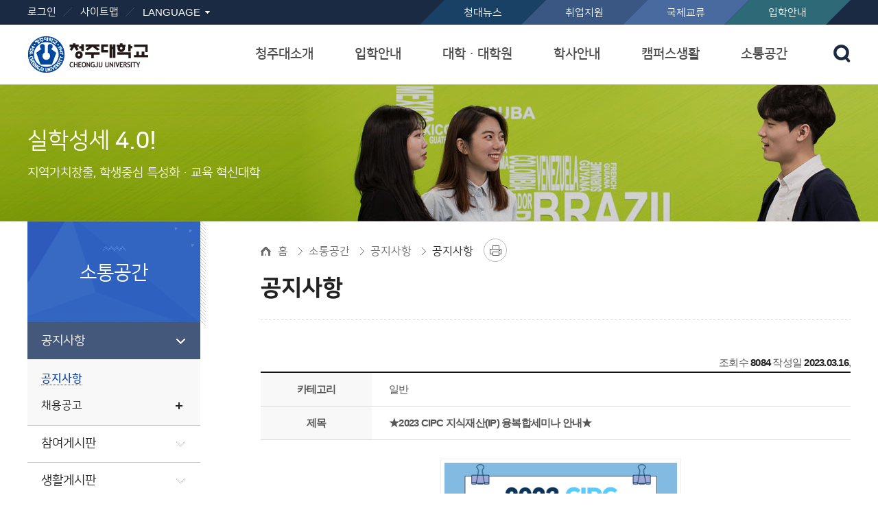

--- FILE ---
content_type: text/html; charset=UTF-8
request_url: https://www.cju.ac.kr/www/selectBbsNttView.do?bbsNo=881&nttNo=123740&key=4577&searchCtgry=%EC%9D%BC%EB%B0%98
body_size: 79307
content:
























<!DOCTYPE html>
<html class="www" lang="ko">
<head>
	<meta charset="utf-8" />
	<meta http-equiv="X-UA-Compatible" content="IE=Edge" />
	<meta name="viewport" content="width=device-width, initial-scale=1.0, minimum-scale=1.0, maximum-scale=2.0, user-scalable=yes" />
	<meta name="author" content="청주대학교" />
	<meta name="keywords" content="청주대학교" />
	<meta name="description" content="청주대학교" />
	<link rel="stylesheet" type="text/css" href="/common/css/font.css" />
	<link rel="stylesheet" type="text/css" href="/site/www/css/sub.css" />
	<link rel="shortcut icon" type="image/x-icon" href="/favicon.ico" />
	<!--[if lt IE 10]><script type="text/javascript" src="/common/js/consolefix.js"></script><![endif]-->
	<!--[if lt IE 9]><script type="text/javascript" src="/common/js/html5.js"></script><![endif]-->
	<!--[if lt IE 7]><script type="text/javascript" src="/common/js/unitpngfix.js"></script><![endif]-->
	<script type="text/javascript" src="/common/js/jquery-1.12.4.min.js"></script>
	<script type="text/javascript" src="/common/js/jquery.easing.1.3.js"></script>
	<script type="text/javascript" src="/common/js/kit.js"></script>
	<script type="text/javascript" src="/common/js/layout.js"></script>
	<script type="text/javascript" src="/common/js/sub.js"></script>
	<script type="text/javascript" src="/site/www/js/common.js"></script>
	<script type="text/javascript" src="/site/www/js/sub.js"></script>
	<title>공지사항-청주대학교</title>
</head>

<body id="sub06">
	<div id="wrapper">
		<header id="header">
			<div class="accessibility">
				<a href="#contents">본문 바로가기</a>
			</div>
			<div class="logo">
				<h1 class="wrap"><a href="/www/index.do"><img src="/common/images/layout/logo.png" alt="청주대학교 CHEONGJU UNIVERSITY" /></a></h1>
			</div>
			<div class="gnb">
				<div class="wrap clearfix">
					<div class="gnb_left clearfix">
						<ul class="clearfix">
							
							
								
								
									<li class="login"><a href="/www/loginForm.do?key=4577&amp;url=%2Fwww%2Fsub.do%3Fkey%3D4577">로그인</a></li>
								
							
							<li><a href="/www/sitemap.do?key=4841&">사이트맵</a></li>
							<li class="language" data-style="list">
								<button type="button" title="하위메뉴 열기" class="open">LANGUAGE</button>
								<div class="target">
									<ul>
										<li><a href="/eng/index.do" title="새창" target="_blank">ENGLISH</a></li>
										<li><a href="/chi/index.do" title="새창" target="_blank">CHINESE</a></li>
										<li><a href="/vie/index.do" title="새창" target="_blank">VIETNAMESE</a></li>
										<li><a href="/mon/index.do" title="새창" target="_blank">MONGOLIAN</a></li>
										<li><a href="/mya/index.do" title="새창" target="_blank">MYANMAR</a></li>
									</ul>
								</div>
							</li>
						</ul>
					</div>
					<div class="gnb_right">
						<ul class="clearfix">
							<li class="cjunews"><a href="/www/selectBbsNttList.do?bbsNo=870&key=4423&" title="바로가기" target="_self">청대뉴스</a></li>
							<li class="employment"><a href="/www/contents.do?key=4545&" title="새창" target="_blank">취업지원</a></li>
							<li class="international"><a href="/intl/index.do" title="새창" target="_blank">국제교류</a></li>
							<li class="entrance"><a href="/ipsi/index.do">입학안내</a></li>
						</ul>
					</div>
				</div>
			</div>
			<div class="lnb_m_open">
				<div class="inner_wrap">
					<button type="button">주메뉴 열기</button>
				</div>
			</div>
			<nav class="lnb">
				<h2 class="skip">주메뉴</h2>
				<div class="lnb_wrap">
					<div class="wrap">
						



	<ul class="depth1_menu clearfix">
				<li class="depth1_list">
			<a class="depth1_anchor"  href="/www/contents.do?key=4407&" target="_self">청주대소개</a>

			<div class="depth2_title">
				<span>청주대소개</span>
				<p>실학성세 4.0!</p>
			</div>


			<ul class="depth2_menu">
							<li class="depth2_list"><a class="depth2_anchor" href="/www/contents.do?key=4407&" target="_self">학교소개</a>

					<ul class="depth3_menu">
											<li class="depth3_list"><a class="depth3_anchor" href="/www/contents.do?key=4407&" target="_self">학교 이념</a>
							<ul class="depth4_menu">
															<li class="depth4_list"><a class="depth4_anchor" href="/www/contents.do?key=4407&" target="_self">건학정신</a></li>
								<li class="depth4_list"><a class="depth4_anchor" href="/www/contents.do?key=4408&" target="_self">교육이념</a></li>

			                </ul>
						</li>
						<li class="depth3_list"><a class="depth3_anchor" href="/www/contents.do?key=4411&" target="_self">연혁</a>
							<ul class="depth4_menu">
															<li class="depth4_list"><a class="depth4_anchor" href="/www/contents.do?key=4411&" target="_self">2012~현재</a></li>
								<li class="depth4_list"><a class="depth4_anchor" href="/www/contents.do?key=4412&" target="_self">1991~2011</a></li>
								<li class="depth4_list"><a class="depth4_anchor" href="/www/contents.do?key=4413&" target="_self">1970~1990</a></li>
								<li class="depth4_list"><a class="depth4_anchor" href="/www/contents.do?key=4414&" target="_self">1947~1969</a></li>

			                </ul>
						</li>
						<li class="depth3_list"><a class="depth3_anchor" href="/www/contents.do?key=4417&" target="_self">학교상징</a>
							<ul class="depth4_menu">
															<li class="depth4_list"><a class="depth4_anchor" href="/www/contents.do?key=4417&" target="_self">심볼</a></li>
								<li class="depth4_list"><a class="depth4_anchor" href="/www/contents.do?key=4418&" target="_self">상징물</a></li>
								<li class="depth4_list"><a class="depth4_anchor" href="/www/contents.do?key=4419&" target="_self">교가</a></li>
								<li class="depth4_list"><a class="depth4_anchor" href="/www/contents.do?key=4420&" target="_self">UI매뉴얼</a></li>
								<li class="depth4_list"><a class="depth4_anchor" href="/www/contents.do?key=8508&" target="_self">학원 100주년/대학 77주년 엠블럼</a></li>
								<li class="depth4_list"><a class="depth4_anchor" href="/www/contents.do?key=7434&" target="_self">전용서체</a></li>

			                </ul>
						</li>
						<li class="depth3_list"><a class="depth3_anchor" href="/www/selectBbsNttList.do?bbsNo=870&key=4423&" target="_self">CJU 홍보관</a>
							<ul class="depth4_menu">
															<li class="depth4_list"><a class="depth4_anchor" href="/www/selectBbsNttList.do?bbsNo=870&key=4423&" target="_self">청주대뉴스</a></li>
								<li class="depth4_list"><a class="depth4_anchor" href="/www/selectBbsNttList.do?bbsNo=871&key=4424&" target="_self">홍보동영상</a></li>
								<li class="depth4_list"><a class="depth4_anchor" href="/www/contents.do?key=4425&" target="_self">홍보대사</a></li>
								<li class="depth4_list"><a class="depth4_anchor" href="/www/selectBbsNttList.do?bbsNo=872&key=4426&" target="_self">웹진</a></li>
								<li class="depth4_list"><a class="depth4_anchor" href="/www/selectBbsNttList.do?bbsNo=873&key=4427&" target="_self">캠퍼스갤러리</a></li>
								<li class="depth4_list"><a class="depth4_anchor" href="/www/selectBbsNttList.do?bbsNo=1048&key=5143&" target="_self">CJU 브로슈어</a></li>

			                </ul>
						</li>
						<li class="depth3_list"><a class="depth3_anchor" href="https://www.cju.ac.kr/history/index.do" target="_blank" title="새창">역사관</a>
						</li>

	                </ul>

				</li>
				<li class="depth2_list"><a class="depth2_anchor" href="/www/contents.do?key=4431&" target="_self">CJU2030</a>

					<ul class="depth3_menu">
											<li class="depth3_list"><a class="depth3_anchor" href="/www/contents.do?key=4431&" target="_self">중장기발전계획</a>
							<ul class="depth4_menu">
															<li class="depth4_list"><a class="depth4_anchor" href="/www/contents.do?key=4431&" target="_self">미션 및 비전</a></li>
								<li class="depth4_list"><a class="depth4_anchor" href="/www/contents.do?key=4432&" target="_self">전략방향</a></li>
								<li class="depth4_list"><a class="depth4_anchor" href="/www/contents.do?key=4433&" target="_self">전략과제</a></li>

			                </ul>
						</li>
						<li class="depth3_list"><a class="depth3_anchor" href="/www/contents.do?key=4435&" target="_self">특성화추진계획</a>
							<ul class="depth4_menu">
															<li class="depth4_list"><a class="depth4_anchor" href="/www/contents.do?key=4435&" target="_self">특성화 목표</a></li>
								<li class="depth4_list"><a class="depth4_anchor" href="/www/contents.do?key=4436&" target="_self">특성화 전략</a></li>
								<li class="depth4_list"><a class="depth4_anchor" href="https://www.cju.ac.kr/cjuspe/index.do" target="_blank" title="새창">특성화 사업</a></li>

			                </ul>
						</li>
						<li class="depth3_list"><a class="depth3_anchor" href="/www/contents.do?key=5527&" target="_self">CJU2030 요약본</a>
						</li>
						<li class="depth3_list"><a class="depth3_anchor" href="/www/contents.do?key=8545&" target="_self">학사구조개편결과</a>
							<ul class="depth4_menu">
															<li class="depth4_list"><a class="depth4_anchor" href="/www/contents.do?key=8545&" target="_self">2025학년도</a></li>
								<li class="depth4_list"><a class="depth4_anchor" href="/www/contents.do?key=7759&" target="_self">2023~2024학년도</a></li>
								<li class="depth4_list"><a class="depth4_anchor" href="/www/contents.do?key=7479&" target="_self">2022학년도</a></li>
								<li class="depth4_list"><a class="depth4_anchor" href="/www/contents.do?key=7386&" target="_self">2021학년도</a></li>
								<li class="depth4_list"><a class="depth4_anchor" href="/www/contents.do?key=7108&" target="_self">2020학년도</a></li>
								<li class="depth4_list"><a class="depth4_anchor" href="/www/contents.do?key=7109&" target="_self">2019학년도</a></li>
								<li class="depth4_list"><a class="depth4_anchor" href="/www/contents.do?key=7110&" target="_self">2018학년도</a></li>

			                </ul>
						</li>

	                </ul>

				</li>
				<li class="depth2_list"><a class="depth2_anchor" href="/www/contents.do?key=4443&" target="_self">열린총장실</a>

					<ul class="depth3_menu">
											<li class="depth3_list"><a class="depth3_anchor" href="/www/contents.do?key=4443&" target="_self">총장인사말</a>
						</li>
						<li class="depth3_list"><a class="depth3_anchor" href="/www/contents.do?key=4444&" target="_self">총장프로필</a>
						</li>
						<li class="depth3_list"><a class="depth3_anchor" href="/www/selectBbsNttList.do?bbsNo=875&key=4445&" target="_self">총장님께 바랍니다</a>
						</li>
						<li class="depth3_list"><a class="depth3_anchor" href="/www/contents.do?key=4446&" target="_self">역대총장</a>
						</li>

	                </ul>

				</li>
				<li class="depth2_list"><a class="depth2_anchor" href="/www/contents.do?key=4448&" target="_self">학교법인</a>

					<ul class="depth3_menu">
											<li class="depth3_list"><a class="depth3_anchor" href="/www/contents.do?key=4448&" target="_self">이사장인사말</a>
						</li>
						<li class="depth3_list"><a class="depth3_anchor" href="/www/contents.do?key=4450&" target="_self">연혁/현황</a>
							<ul class="depth4_menu">
															<li class="depth4_list"><a class="depth4_anchor" href="/www/contents.do?key=4450&" target="_self">연혁</a></li>
								<li class="depth4_list"><a class="depth4_anchor" href="/www/contents.do?key=4451&" target="_self">현황</a></li>

			                </ul>
						</li>
						<li class="depth3_list"><a class="depth3_anchor" href="/www/contents.do?key=4452&" target="_self">임원소개</a>
						</li>
						<li class="depth3_list"><a class="depth3_anchor" href="/www/selectBbsNttList.do?bbsNo=877&key=4453&" target="_self">이사회 회의록</a>
						</li>
						<li class="depth3_list"><a class="depth3_anchor" href="/www/contents.do?key=7588&" target="_self">발전기금 현황</a>
						</li>

	                </ul>

				</li>
				<li class="depth2_list"><a class="depth2_anchor" href="/www/contents.do?key=4455&" target="_self">대학정보</a>

					<ul class="depth3_menu">
											<li class="depth3_list"><a class="depth3_anchor" href="/www/contents.do?key=4455&" target="_self">대학현황</a>
						</li>
						<li class="depth3_list"><a class="depth3_anchor" href="/www/contents.do?key=5531&" target="_self">대학평의원회</a>
							<ul class="depth4_menu">
															<li class="depth4_list"><a class="depth4_anchor" href="/www/contents.do?key=5531&" target="_self">대학평의원회 구성</a></li>
								<li class="depth4_list"><a class="depth4_anchor" href="/www/contents.do?key=6793&" target="_self">대학평의원회 관련규정</a></li>
								<li class="depth4_list"><a class="depth4_anchor" href="/www/selectBbsNttList.do?bbsNo=1389&key=7375&" target="_self">대학평의원회 개최</a></li>
								<li class="depth4_list"><a class="depth4_anchor" href="/www/selectBbsNttList.do?bbsNo=1077&key=5533&" target="_self">대학평의원회 회의록</a></li>

			                </ul>
						</li>
						<li class="depth3_list"><a class="depth3_anchor" href="/www/contents.do?key=4456&" target="_self">대학자체평가</a>
						</li>
						<li class="depth3_list"><a class="depth3_anchor" href="/www/contents.do?key=4458&" target="_self">정보공개</a>
							<ul class="depth4_menu">
															<li class="depth4_list"><a class="depth4_anchor" href="/www/contents.do?key=4458&" target="_self">정보공개 제도안내</a></li>
								<li class="depth4_list"><a class="depth4_anchor" href="/www/contents.do?key=4459&" target="_self">정보공개 청구</a></li>
								<li class="depth4_list"><a class="depth4_anchor" href="/www/contents.do?key=4460&" target="_self">사전정보공개</a></li>
								<li class="depth4_list"><a class="depth4_anchor" href="/www/selectBbsNttList.do?bbsNo=1346&key=7070&" target="_self">업무추진비 공개</a></li>

			                </ul>
						</li>
						<li class="depth3_list"><a class="depth3_anchor" href="/www/contents.do?key=8345&" target="_self">교육수요자만족도</a>
							<ul class="depth4_menu">
															<li class="depth4_list"><a class="depth4_anchor" href="/www/contents.do?key=8345&" target="_self">2022학년도</a></li>
								<li class="depth4_list"><a class="depth4_anchor" href="/www/contents.do?key=7774&" target="_self">2021학년도</a></li>
								<li class="depth4_list"><a class="depth4_anchor" href="/www/contents.do?key=7433&" target="_self">2020학년도</a></li>
								<li class="depth4_list"><a class="depth4_anchor" href="/www/contents.do?key=7432&" target="_self">2019학년도</a></li>
								<li class="depth4_list"><a class="depth4_anchor" href="/www/contents.do?key=6917&" target="_self">2018학년도</a></li>

			                </ul>
						</li>
						<li class="depth3_list"><a class="depth3_anchor" href="/www/selectBbsNttList.do?bbsNo=878&key=4461&" target="_self">예결산 공고</a>
						</li>
						<li class="depth3_list"><a class="depth3_anchor" href="/www/selectBbsNttList.do?bbsNo=1382&key=7370&" target="_self">등록금심의위원회</a>
						</li>
						<li class="depth3_list"><a class="depth3_anchor" href="http://rule.cju.ac.kr/lmxsrv/main/main.srv" target="_blank" title="새창">규정집</a>
						</li>
						<li class="depth3_list"><a class="depth3_anchor" href="/www/selectBbsNttList.do?bbsNo=879&key=4464&" target="_self">청렴행정 실천 안내</a>
							<ul class="depth4_menu">
															<li class="depth4_list"><a class="depth4_anchor" href="/www/selectBbsNttList.do?bbsNo=879&key=4464&" target="_self">정책 및 규정안내</a></li>
								<li class="depth4_list"><a class="depth4_anchor" href="/www/selectBbsNttList.do?bbsNo=880&key=4465&" target="_self">교육자료 및 사례</a></li>

			                </ul>
						</li>
						<li class="depth3_list"><a class="depth3_anchor" href="/www/contents.do?key=8538&" target="_self">공익신고 처리 및 신고자 보호</a>
						</li>
						<li class="depth3_list"><a class="depth3_anchor" href="/www/selectBbsNttList.do?bbsNo=1628&key=8582&" target="_self">중대재해처벌법 안내</a>
						</li>
						<li class="depth3_list"><a class="depth3_anchor" href="http://safety.cju.ac.kr/" target="_blank" title="새창">연구실 안전관리</a>
						</li>

	                </ul>

				</li>
				<li class="depth2_list"><a class="depth2_anchor" href="/www/contents.do?key=4468&" target="_self">대학기관</a>

					<ul class="depth3_menu">
											<li class="depth3_list"><a class="depth3_anchor" href="/www/contents.do?key=4468&" target="_self">조직구성</a>
						</li>
						<li class="depth3_list"><a class="depth3_anchor" href="/www/selectEmpList.do?key=4469&" target="_self">전화번호안내</a>
						</li>

	                </ul>

				</li>
				<li class="depth2_list"><a class="depth2_anchor" href="/site/campusmap/sub.html" target="_self">캠퍼스안내</a>

					<ul class="depth3_menu">
											<li class="depth3_list"><a class="depth3_anchor campusmap" href="/site/campusmap/sub.html" target="_blank" title="새창">캠퍼스 맵</a>
						</li>
						<li class="depth3_list"><a class="depth3_anchor" href="/site/aedmap/sub.jsp" target="_blank" title="새창">자동심장충격기 맵</a>
						</li>
						<li class="depth3_list"><a class="depth3_anchor" href="/www/contents.do?key=4473&" target="_self">셔틀(통학)버스</a>
							<ul class="depth4_menu">
															<li class="depth4_list"><a class="depth4_anchor" href="/www/contents.do?key=4473&" target="_self">학생통학버스</a></li>
								<li class="depth4_list"><a class="depth4_anchor" href="/www/contents.do?key=4474&" target="_self">교내셔틀버스</a></li>
								<li class="depth4_list"><a class="depth4_anchor" href="/www/contents.do?key=8194&" target="_self">음성캠퍼스(통학)</a></li>

			                </ul>
						</li>
						<li class="depth3_list"><a class="depth3_anchor" href="/www/contents.do?key=4476&" target="_self">주차시설 안내</a>
						</li>
						<li class="depth3_list"><a class="depth3_anchor" href="/www/contents.do?key=5498&" target="_self">CCTV 설치현황</a>
						</li>
						<li class="depth3_list"><a class="depth3_anchor" href="/www/contents.do?key=8303&" target="_self">찾아오시는 길</a>
							<ul class="depth4_menu">
															<li class="depth4_list"><a class="depth4_anchor" href="/www/contents.do?key=8303&" target="_self">청주 캠퍼스</a></li>
								<li class="depth4_list"><a class="depth4_anchor" href="/www/contents.do?key=8304&" target="_self">오송 캠퍼스</a></li>
								<li class="depth4_list"><a class="depth4_anchor" href="/www/contents.do?key=8305&" target="_self">음성 캠퍼스</a></li>

			                </ul>
						</li>

	                </ul>

				</li>

			</ul>

		</li>
		<li class="depth1_list">
			<a class="depth1_anchor"  href="https://www.cju.ac.kr/ipsi/index.do" target="_self">입학안내</a>

			<div class="depth2_title">
				<span>입학안내</span>
				<p>실학성세 4.0!</p>
			</div>


			<ul class="depth2_menu">
							<li class="depth2_list"><a class="depth2_anchor" href="https://www.cju.ac.kr/ipsi/index.do" target="_blank" title="새창">대학입학</a>
				</li>
				<li class="depth2_list"><a class="depth2_anchor" href="/www/contents.do?key=4480&" target="_self">대학원입학</a>
				</li>
				<li class="depth2_list"><a class="depth2_anchor" href="/edulife/index.do" target="_blank" title="새창">평생교육원</a>
				</li>
				<li class="depth2_list"><a class="depth2_anchor" href="/fled/index.do" target="_blank" title="새창">의사소통교육부</a>
				</li>

			</ul>

		</li>
		<li class="depth1_list">
			<a class="depth1_anchor"  href="/www/contents.do?key=8176&" target="_self">대학ㆍ대학원</a>

			<div class="depth2_title">
				<span>대학ㆍ대학원</span>
				<p>실학성세 4.0!</p>
			</div>


			<ul class="depth2_menu">
							<li class="depth2_list"><a class="depth2_anchor" href="/www/contents.do?key=8176&" target="_self">대학</a>

					<ul class="depth3_menu">
											<li class="depth3_list"><a class="depth3_anchor" href="/www/contents.do?key=8176&" target="_self">경상대학</a>
							<ul class="depth4_menu">
															<li class="depth4_list"><a class="depth4_anchor" href="/www/contents.do?key=8176&" target="_self">대학소개</a></li>
								<li class="depth4_list"><a class="depth4_anchor" href="/www/contents.do?key=6452&" target="_self">학장인사말</a></li>
								<li class="depth4_list"><a class="depth4_anchor" href="/www/contents.do?key=6453&" target="_self">교육목표</a></li>

			                </ul>
						</li>
						<li class="depth3_list"><a class="depth3_anchor" href="/www/contents.do?key=8177&" target="_self">인문사회대학</a>
							<ul class="depth4_menu">
															<li class="depth4_list"><a class="depth4_anchor" href="/www/contents.do?key=8177&" target="_self">대학소개</a></li>
								<li class="depth4_list"><a class="depth4_anchor" href="/www/contents.do?key=6454&" target="_self">학장인사말</a></li>
								<li class="depth4_list"><a class="depth4_anchor" href="/www/contents.do?key=6455&" target="_self">교육목표</a></li>
								<li class="depth4_list"><a class="depth4_anchor" href="/www/selectBbsNttList.do?bbsNo=1609&key=8473&" target="_self">사회과학연구소(한국사회과학연구)</a></li>
								<li class="depth4_list"><a class="depth4_anchor" href="/www/selectBbsNttList.do?bbsNo=1610&key=8476&" target="_self">한국문화연구소(인문과학논집)</a></li>
								<li class="depth4_list"><a class="depth4_anchor" href="/www/selectBbsNttList.do?bbsNo=1675&key=9307&" target="_self">인문사회연구소(인문사회연구)</a></li>

			                </ul>
						</li>
						<li class="depth3_list"><a class="depth3_anchor" href="/www/contents.do?key=8178&" target="_self">공과대학</a>
							<ul class="depth4_menu">
															<li class="depth4_list"><a class="depth4_anchor" href="/www/contents.do?key=8178&" target="_self">대학소개</a></li>
								<li class="depth4_list"><a class="depth4_anchor" href="/www/contents.do?key=6913&" target="_self">학장 인사말</a></li>
								<li class="depth4_list"><a class="depth4_anchor" href="/www/contents.do?key=6914&consite=www&conkey=4614&" target="_self">교육목표</a></li>

			                </ul>
						</li>
						<li class="depth3_list"><a class="depth3_anchor" href="/www/contents.do?key=9263&" target="_self">AI·SW융합 대학</a>
							<ul class="depth4_menu">
															<li class="depth4_list"><a class="depth4_anchor" href="/www/contents.do?key=9263&" target="_self">대학소개</a></li>
								<li class="depth4_list"><a class="depth4_anchor" href="/www/contents.do?key=9264&" target="_self">학장 인사말</a></li>
								<li class="depth4_list"><a class="depth4_anchor" href="/www/contents.do?key=9265&" target="_self">교육목표</a></li>

			                </ul>
						</li>
						<li class="depth3_list"><a class="depth3_anchor" href="/www/contents.do?key=8179&" target="_self">사범대학</a>
							<ul class="depth4_menu">
															<li class="depth4_list"><a class="depth4_anchor" href="/www/contents.do?key=8179&" target="_self">대학소개</a></li>
								<li class="depth4_list"><a class="depth4_anchor" href="/www/contents.do?key=7194&" target="_self">학장 인사말</a></li>
								<li class="depth4_list"><a class="depth4_anchor" href="/www/contents.do?key=7195&" target="_self">교육목표</a></li>

			                </ul>
						</li>
						<li class="depth3_list"><a class="depth3_anchor" href="/www/contents.do?key=8180&" target="_self">예술대학</a>
							<ul class="depth4_menu">
															<li class="depth4_list"><a class="depth4_anchor" href="/www/contents.do?key=8180&" target="_self">대학소개</a></li>
								<li class="depth4_list"><a class="depth4_anchor" href="/www/contents.do?key=6456&" target="_self">학장인사말</a></li>
								<li class="depth4_list"><a class="depth4_anchor" href="/www/contents.do?key=6457&" target="_self">교육목표</a></li>

			                </ul>
						</li>
						<li class="depth3_list"><a class="depth3_anchor" href="/www/contents.do?key=8181&" target="_self">보건의료과학대학</a>
							<ul class="depth4_menu">
															<li class="depth4_list"><a class="depth4_anchor" href="/www/contents.do?key=8181&" target="_self">대학소개</a></li>
								<li class="depth4_list"><a class="depth4_anchor" href="/www/contents.do?key=6510&" target="_self">학장인사말</a></li>
								<li class="depth4_list"><a class="depth4_anchor" href="/www/contents.do?key=6511&" target="_self">교육목표</a></li>

			                </ul>
						</li>
						<li class="depth3_list"><a class="depth3_anchor" href="/www/contents.do?key=8135&" target="_self">교양대학</a>
							<ul class="depth4_menu">
															<li class="depth4_list"><a class="depth4_anchor" href="/www/contents.do?key=8135&" target="_self">대학소개</a></li>
								<li class="depth4_list"><a class="depth4_anchor" href="/www/contents.do?key=8136&" target="_self">학장인사말</a></li>
								<li class="depth4_list"><a class="depth4_anchor" href="/www/contents.do?key=8137&" target="_self">교육목표</a></li>

			                </ul>
						</li>
						<li class="depth3_list"><a class="depth3_anchor" href="/www/contents.do?key=7803&" target="_self">직할학부</a>
						</li>
						<li class="depth3_list"><a class="depth3_anchor" href="/www/contents.do?key=9073&" target="_self">자유전공학부</a>
						</li>

	                </ul>

				</li>
				<li class="depth2_list"><a class="depth2_anchor" href="/ggrad/index.do" target="_blank" title="새창">일반대학원</a>
				</li>
				<li class="depth2_list"><a class="depth2_anchor" href="/soci/index.do" target="_self">특수대학원</a>

					<ul class="depth3_menu">
											<li class="depth3_list"><a class="depth3_anchor" href="/soci/index.do" target="_blank" title="새창">사회복지ㆍ공공정책대학원</a>
						</li>
						<li class="depth3_list"><a class="depth3_anchor" href="/health/index.do" target="_blank" title="새창">보건의료대학원</a>
						</li>
						<li class="depth3_list"><a class="depth3_anchor" href="/indu/index.do" target="_blank" title="새창">융합신기술대학원</a>
						</li>
						<li class="depth3_list"><a class="depth3_anchor" href="/gart/index.do" target="_blank" title="새창">예술대학원</a>
						</li>

	                </ul>

				</li>

			</ul>

		</li>
		<li class="depth1_list">
			<a class="depth1_anchor"  href="/www/selectTnSchafsSchdulListUS.do?key=4498&" target="_self">학사안내</a>

			<div class="depth2_title">
				<span>학사안내</span>
				<p>실학성세 4.0!</p>
			</div>


			<ul class="depth2_menu">
							<li class="depth2_list"><a class="depth2_anchor" href="/www/selectTnSchafsSchdulListUS.do?key=4498&" target="_self">학사일정</a>
				</li>
				<li class="depth2_list"><a class="depth2_anchor" href="/www/contents.do?key=7473&" target="_self">교과과정</a>

					<ul class="depth3_menu">
											<li class="depth3_list"><a class="depth3_anchor" href="/www/contents.do?key=7473&" target="_self">역량기반교육과정체계</a>
						</li>
						<li class="depth3_list"><a class="depth3_anchor" href="/www/contents.do?key=6898&" target="_self">교육과정개편로드맵</a>
						</li>
						<li class="depth3_list"><a class="depth3_anchor" href="/www/contents.do?key=9281&" target="_self">교육과정편람</a>
							<ul class="depth4_menu">
															<li class="depth4_list"><a class="depth4_anchor" href="/www/contents.do?key=9281&" target="_self">2025학년도</a></li>
								<li class="depth4_list"><a class="depth4_anchor" href="/www/contents.do?key=8539&" target="_self">2024학년도</a></li>
								<li class="depth4_list"><a class="depth4_anchor" href="/www/contents.do?key=8344&" target="_self">2023학년도</a></li>
								<li class="depth4_list"><a class="depth4_anchor" href="/www/contents.do?key=7758&" target="_self">2022학년도</a></li>
								<li class="depth4_list"><a class="depth4_anchor" href="/www/contents.do?key=7576&" target="_self">2021학년도</a></li>
								<li class="depth4_list"><a class="depth4_anchor" href="/www/contents.do?key=7401&" target="_self">2020학년도</a></li>
								<li class="depth4_list"><a class="depth4_anchor" href="/www/contents.do?key=7122&" target="_self">2019학년도</a></li>
								<li class="depth4_list"><a class="depth4_anchor" href="/www/contents.do?key=7121&" target="_self">2018학년도</a></li>

			                </ul>
						</li>
						<li class="depth3_list"><a class="depth3_anchor" href="/www/contents.do?key=4501&" target="_self">복수전공/부전공</a>
						</li>
						<li class="depth3_list"><a class="depth3_anchor" href="/www/contents.do?key=7474&" target="_self">자기설계전공</a>
						</li>
						<li class="depth3_list"><a class="depth3_anchor" href="/www/contents.do?key=7475&" target="_self">융복합 교육과정</a>
						</li>
						<li class="depth3_list"><a class="depth3_anchor" href="/www/contents.do?key=7476&" target="_self">일반전공트랙</a>
						</li>
						<li class="depth3_list"><a class="depth3_anchor" href="/www/contents.do?key=4502&" target="_self">교원양성과정</a>
						</li>

	                </ul>

				</li>
				<li class="depth2_list"><a class="depth2_anchor" href="/www/contents.do?key=4505&" target="_self">수업</a>

					<ul class="depth3_menu">
											<li class="depth3_list"><a class="depth3_anchor" href="/www/contents.do?key=4505&" target="_self">수강신청 안내</a>
						</li>
						<li class="depth3_list"><a class="depth3_anchor" href="/www/contents.do?key=7777&" target="_self">강의시간 및 강의실</a>
						</li>
						<li class="depth3_list"><a class="depth3_anchor" href="/www/contents.do?key=4506&" target="_self">성적예고제</a>
						</li>
						<li class="depth3_list"><a class="depth3_anchor" href="/www/contents.do?key=4507&" target="_self">시험 및 성적</a>
						</li>
						<li class="depth3_list"><a class="depth3_anchor" href="/www/contents.do?key=7477&" target="_self">집중학기제</a>
						</li>
						<li class="depth3_list"><a class="depth3_anchor" href="/www/contents.do?key=7478&" target="_self">유연학기제</a>
						</li>
						<li class="depth3_list"><a class="depth3_anchor" href="/www/contents.do?key=4508&" target="_self">계절학기</a>
						</li>
						<li class="depth3_list"><a class="depth3_anchor" href="/www/contents.do?key=4509&" target="_self">사회봉사과목 이수</a>
						</li>
						<li class="depth3_list"><a class="depth3_anchor" href="/www/contents.do?key=4510&" target="_self">취업관련 교과목 이수</a>
						</li>
						<li class="depth3_list"><a class="depth3_anchor" href="/www/contents.do?key=4511&" target="_self">강의평가</a>
						</li>
						<li class="depth3_list"><a class="depth3_anchor" href="/www/contents.do?key=6728&" target="_self">전자출결(헤이영캠퍼스)</a>
						</li>
						<li class="depth3_list"><a class="depth3_anchor" href="/www/contents.do?key=6918&" target="_self">공결허가</a>
						</li>
						<li class="depth3_list"><a class="depth3_anchor" href="/www/contents.do?key=6729&" target="_self">휴강/보강</a>
						</li>
						<li class="depth3_list"><a class="depth3_anchor" href="/www/contents.do?key=5497&" target="_self">2주연속결석자</a>
						</li>

	                </ul>

				</li>
				<li class="depth2_list"><a class="depth2_anchor" href="/www/contents.do?key=4513&" target="_self">학적</a>

					<ul class="depth3_menu">
											<li class="depth3_list"><a class="depth3_anchor" href="/www/contents.do?key=4513&" target="_self">재입학</a>
						</li>
						<li class="depth3_list"><a class="depth3_anchor" href="/www/contents.do?key=4514&" target="_self">휴ㆍ복학</a>
						</li>
						<li class="depth3_list"><a class="depth3_anchor" href="/www/contents.do?key=7205&" target="_self">전공배정</a>
						</li>
						<li class="depth3_list"><a class="depth3_anchor" href="/www/contents.do?key=4515&" target="_self">전과</a>
						</li>
						<li class="depth3_list"><a class="depth3_anchor" href="/www/contents.do?key=4516&" target="_self">유급ㆍ제적</a>
						</li>
						<li class="depth3_list"><a class="depth3_anchor" href="/www/contents.do?key=4517&" target="_self">수료자 졸업안내</a>
						</li>

	                </ul>

				</li>
				<li class="depth2_list"><a class="depth2_anchor" href="/www/contents.do?key=4519&" target="_self">등록</a>

					<ul class="depth3_menu">
											<li class="depth3_list"><a class="depth3_anchor" href="/www/contents.do?key=4519&" target="_self">등록금 납부안내</a>
						</li>
						<li class="depth3_list"><a class="depth3_anchor" href="http://www.kosaf.go.kr/ko/tuition.do?pg=tuition_main&" target="_blank" title="새창">학자금 대출안내</a>
						</li>

	                </ul>

				</li>
				<li class="depth2_list"><a class="depth2_anchor" href="/www/contents.do?key=4521&" target="_self">졸업</a>


				</li>
				<li class="depth2_list"><a class="depth2_anchor" href="/www/contents.do?key=4522&" target="_self">대학 ROAD-MAP</a>
				</li>
				<li class="depth2_list"><a class="depth2_anchor" href="/www/contents.do?key=4524&" target="_self">증명서발급</a>

					<ul class="depth3_menu">
											<li class="depth3_list"><a class="depth3_anchor" href="/www/contents.do?key=4524&" target="_self">학적증명서발급</a>
						</li>
						<li class="depth3_list"><a class="depth3_anchor" href="/www/contents.do?key=4525&" target="_self">학생증발급</a>
						</li>

	                </ul>

				</li>
				<li class="depth2_list"><a class="depth2_anchor" href="/www/selectTnSchafsSchdulListUS.do?key=4528&" target="_self">유학생 학사안내</a>

					<ul class="depth3_menu">
											<li class="depth3_list"><a class="depth3_anchor" href="/www/selectTnSchafsSchdulListUS.do?key=4528&" target="_self">학사안내</a>
							<ul class="depth4_menu">
															<li class="depth4_list"><a class="depth4_anchor" href="/www/selectTnSchafsSchdulListUS.do?key=4528&" target="_self">주요일정</a></li>
								<li class="depth4_list"><a class="depth4_anchor" href="/www/contents.do?key=4532&" target="_self">외국인 유학생들을 위한 과목</a></li>

			                </ul>
						</li>
						<li class="depth3_list"><a class="depth3_anchor" href="/www/contents.do?key=4533&" target="_self">유학생체류</a>
						</li>
						<li class="depth3_list"><a class="depth3_anchor" href="/www/contents.do?key=4534&" target="_self">학생증발급</a>
						</li>
						<li class="depth3_list"><a class="depth3_anchor" href="/www/contents.do?key=4535&" target="_self">아르바이트</a>
						</li>
						<li class="depth3_list"><a class="depth3_anchor" href="/www/contents.do?key=4536&" target="_self">유학생 생활</a>
						</li>

	                </ul>

				</li>

			</ul>

		</li>
		<li class="depth1_list">
			<a class="depth1_anchor"  href="/www/contents.do?key=6979&" target="_self">캠퍼스생활</a>

			<div class="depth2_title">
				<span>캠퍼스생활</span>
				<p>실학성세 4.0!</p>
			</div>


			<ul class="depth2_menu">
							<li class="depth2_list"><a class="depth2_anchor" href="/www/contents.do?key=6979&" target="_self">장학</a>

					<ul class="depth3_menu">
											<li class="depth3_list"><a class="depth3_anchor" href="/www/contents.do?key=6979&" target="_self">교내장학</a>
						</li>
						<li class="depth3_list"><a class="depth3_anchor" href="/www/contents.do?key=6981&" target="_self">해외연수장학</a>
						</li>
						<li class="depth3_list"><a class="depth3_anchor" href="/www/contents.do?key=6982&" target="_self">역량마일리지장학</a>
						</li>
						<li class="depth3_list"><a class="depth3_anchor" href="/www/contents.do?key=6980&" target="_self">교외장학</a>
						</li>
						<li class="depth3_list"><a class="depth3_anchor" href="/www/contents.do?key=6983&" target="_self">학자금융자제도</a>
						</li>

	                </ul>

				</li>
				<li class="depth2_list"><a class="depth2_anchor" href="/www/contents.do?key=4540&" target="_self">병무</a>

					<ul class="depth3_menu">
											<li class="depth3_list"><a class="depth3_anchor" href="/www/contents.do?key=4540&" target="_self">병무안내</a>
						</li>
						<li class="depth3_list"><a class="depth3_anchor" href="/www/contents.do?key=4541&" target="_self">예비군</a>
						</li>
						<li class="depth3_list"><a class="depth3_anchor" href="/rotc/index.do" target="_blank" title="새창">학군단</a>
						</li>

	                </ul>

				</li>
				<li class="depth2_list"><a class="depth2_anchor" href="/www/contents.do?key=4545&" target="_self">학생지원</a>

					<ul class="depth3_menu">
											<li class="depth3_list"><a class="depth3_anchor" href="/www/contents.do?key=4545&" target="_self">진로취업지원포털</a>
							<ul class="depth4_menu">
															<li class="depth4_list"><a class="depth4_anchor" href="/www/contents.do?key=4545&" target="_self">취창업지원단 이용안내</a></li>

			                </ul>
						</li>
						<li class="depth3_list"><a class="depth3_anchor" href="/www/contents.do?key=4548&" target="_self">봉사활동지원</a>
							<ul class="depth4_menu">
															<li class="depth4_list"><a class="depth4_anchor" href="/www/contents.do?key=4548&" target="_self">사회봉사</a></li>
								<li class="depth4_list"><a class="depth4_anchor" href="/www/contents.do?key=4549&" target="_self">국내봉사</a></li>

			                </ul>
						</li>
						<li class="depth3_list"><a class="depth3_anchor" href="/www/contents.do?key=4550&" target="_self">학생상담지원</a>
						</li>
						<li class="depth3_list"><a class="depth3_anchor" href="/www/contents.do?key=4551&" target="_self">국제교류</a>
						</li>
						<li class="depth3_list"><a class="depth3_anchor" href="/www/contents.do?key=4553&" target="_self">인증제 안내</a>
							<ul class="depth4_menu">
															<li class="depth4_list"><a class="depth4_anchor" href="/www/contents.do?key=4553&" target="_self">한국건축학교육인증</a></li>
								<li class="depth4_list"><a class="depth4_anchor" href="/www/contents.do?key=4554&" target="_self">간호교육인증</a></li>

			                </ul>
						</li>

	                </ul>

				</li>
				<li class="depth2_list"><a class="depth2_anchor" href="/www/contents.do?key=4556&" target="_self">학생활동</a>

					<ul class="depth3_menu">
											<li class="depth3_list"><a class="depth3_anchor" href="/www/contents.do?key=4556&" target="_self">학생회</a>
						</li>
						<li class="depth3_list"><a class="depth3_anchor" href="/www/contents.do?key=4557&" target="_self">동아리</a>
						</li>
						<li class="depth3_list"><a class="depth3_anchor" href="/www/contents.do?key=4558&" target="_self">포상/징계</a>
						</li>
						<li class="depth3_list"><a class="depth3_anchor" href="/www/contents.do?key=4559&" target="_self">학생단체여행 및 연수</a>
						</li>
						<li class="depth3_list"><a class="depth3_anchor" href="/www/contents.do?key=4560&" target="_self">학생행사 및 집회</a>
						</li>

	                </ul>

				</li>
				<li class="depth2_list"><a class="depth2_anchor" href="/www/contents.do?key=4562&" target="_self">편의시설 안내</a>

					<ul class="depth3_menu">
											<li class="depth3_list"><a class="depth3_anchor" href="/www/contents.do?key=4562&" target="_self">생활관</a>
						</li>
						<li class="depth3_list"><a class="depth3_anchor" href="/www/contents.do?key=4563&" target="_self">대학문화관</a>
						</li>
						<li class="depth3_list"><a class="depth3_anchor" href="/www/contents.do?key=4564&" target="_self">학생보건실</a>
						</li>
						<li class="depth3_list"><a class="depth3_anchor" href="/www/contents.do?key=4565&" target="_self">대천수련원</a>
						</li>
						<li class="depth3_list"><a class="depth3_anchor" href="/culturegym/index.do" target="_blank" title="새창">석우문화체육관</a>
						</li>
						<li class="depth3_list"><a class="depth3_anchor" href="/www/contents.do?key=4568&" target="_self">재학생편의시설</a>
						</li>
						<li class="depth3_list"><a class="depth3_anchor" href="/www/contents.do?key=4473&" target="_blank" title="새창">셔틀(통학)버스</a>
						</li>
						<li class="depth3_list"><a class="depth3_anchor" href="/www/contents.do?key=4476&" target="_blank" title="새창">주차시설 안내</a>
						</li>

	                </ul>

				</li>
				<li class="depth2_list"><a class="depth2_anchor" href="/www/contents.do?key=6839&" target="_self">교내시설이용신청</a>

					<ul class="depth3_menu">
											<li class="depth3_list"><a class="depth3_anchor" href="/www/contents.do?key=6839&" target="_self">이용신청 안내</a>
						</li>
						<li class="depth3_list"><a class="depth3_anchor" href="/www/contents.do?key=6844&" target="_self">공연 및 행사시설</a>
							<ul class="depth4_menu">
															<li class="depth4_list"><a class="depth4_anchor" href="/www/contents.do?key=6844&" target="_self">석우문화체육관</a></li>
								<li class="depth4_list"><a class="depth4_anchor" href="/www/contents.do?key=6845&" target="_self">공군학군단 콘서트홀</a></li>
								<li class="depth4_list"><a class="depth4_anchor" href="/www/contents.do?key=6846&" target="_self">학생회관 문화극장</a></li>

			                </ul>
						</li>
						<li class="depth3_list"><a class="depth3_anchor" href="/www/contents.do?key=6847&" target="_self">세미나실</a>
							<ul class="depth4_menu">
															<li class="depth4_list"><a class="depth4_anchor" href="/www/contents.do?key=6847&" target="_self">AI·SW융합대학</a></li>
								<li class="depth4_list"><a class="depth4_anchor" href="/www/contents.do?key=8351&" target="_self">대학원</a></li>
								<li class="depth4_list"><a class="depth4_anchor" href="/www/contents.do?key=6849&" target="_self">보건의료과학대학(청암홀)</a></li>
								<li class="depth4_list"><a class="depth4_anchor" href="/www/contents.do?key=6848&" target="_self">보건의료과학대학(08-111)</a></li>
								<li class="depth4_list"><a class="depth4_anchor" href="/www/contents.do?key=6851&" target="_self">경상대학</a></li>
								<li class="depth4_list"><a class="depth4_anchor" href="/www/contents.do?key=6852&" target="_self">종합강의동 중강당(13-502호)</a></li>
								<li class="depth4_list"><a class="depth4_anchor" href="/www/contents.do?key=6854&" target="_self">인문사회ㆍ사범대학</a></li>

			                </ul>
						</li>
						<li class="depth3_list"><a class="depth3_anchor" href="/www/contents.do?key=6856&" target="_self">강의실</a>
							<ul class="depth4_menu">
															<li class="depth4_list"><a class="depth4_anchor" href="/www/contents.do?key=6856&" target="_self">일반강의실</a></li>
								<li class="depth4_list"><a class="depth4_anchor" href="/www/contents.do?key=6857&" target="_self">첨단강의실(빔 프로젝트 및 전자교탁설치 강의실)</a></li>

			                </ul>
						</li>
						<li class="depth3_list"><a class="depth3_anchor" href="/www/contents.do?key=6858&" target="_self">체육시설</a>
							<ul class="depth4_menu">
															<li class="depth4_list"><a class="depth4_anchor" href="/www/contents.do?key=6858&" target="_self">종합운동장</a></li>

			                </ul>
						</li>

	                </ul>

				</li>
				<li class="depth2_list"><a class="depth2_anchor" href="/www/contents.do?key=7335&" target="_self">온라인 서비스</a>

					<ul class="depth3_menu">
											<li class="depth3_list"><a class="depth3_anchor" href="/www/contents.do?key=7335&" target="_self">원스톱 서비스</a>
						</li>
						<li class="depth3_list"><a class="depth3_anchor" href="/www/contents.do?key=7334&" target="_self">폰트저작권 안내</a>
						</li>

	                </ul>

				</li>
				<li class="depth2_list"><a class="depth2_anchor" href="/www/contents.do?key=4571&" target="_self">인터넷 서비스</a>

					<ul class="depth3_menu">
											<li class="depth3_list"><a class="depth3_anchor" href="/www/contents.do?key=4571&" target="_self">네트워크 서비스</a>
						</li>
						<li class="depth3_list"><a class="depth3_anchor" href="/www/contents.do?key=4572&" target="_self">무선인터넷</a>
						</li>
						<li class="depth3_list"><a class="depth3_anchor" href="/www/contents.do?key=4573&" target="_self">인터넷 메일 서비스</a>
						</li>

	                </ul>

				</li>
				<li class="depth2_list"><a class="depth2_anchor" href="/www/selectBbsNttList.do?bbsNo=1348&key=6870&" target="_self">복지혜택 안내</a>

					<ul class="depth3_menu">
											<li class="depth3_list"><a class="depth3_anchor" href="/www/selectBbsNttList.do?bbsNo=1348&key=6870&" target="_self">협약체결기관</a>
						</li>
						<li class="depth3_list"><a class="depth3_anchor" href="/www/selectBbsNttList.do?bbsNo=961&key=8392&" target="_self">후원의 집</a>
							<ul class="depth4_menu">
															<li class="depth4_list"><a class="depth4_anchor" href="/www/selectBbsNttList.do?bbsNo=961&key=8392&" target="_self">음식점</a></li>
								<li class="depth4_list"><a class="depth4_anchor" href="/www/selectBbsNttList.do?bbsNo=1586&key=8393&" target="_self">기타</a></li>

			                </ul>
						</li>

	                </ul>

				</li>
				<li class="depth2_list"><a class="depth2_anchor" href="https://meta.cju.ac.kr/meta/greeting.do" target="_self">Meta-Life CJU</a>

					<ul class="depth3_menu">
											<li class="depth3_list"><a class="depth3_anchor" href="https://meta.cju.ac.kr/meta/greeting.do" target="_blank" title="새창">메타버스 캠퍼스</a>
						</li>

	                </ul>

				</li>

			</ul>

		</li>
		<li class="depth1_list">
			<a class="depth1_anchor"  href="/www/selectBbsNttList.do?bbsNo=881&key=4577&" target="_self">소통공간</a>

			<div class="depth2_title">
				<span>소통공간</span>
				<p>실학성세 4.0!</p>
			</div>


			<ul class="depth2_menu">
							<li class="depth2_list"><a class="depth2_anchor" href="/www/selectBbsNttList.do?bbsNo=881&key=4577&" target="_self">공지사항</a>

					<ul class="depth3_menu">
											<li class="depth3_list"><a class="depth3_anchor" href="/www/selectBbsNttList.do?bbsNo=881&key=4577&" target="_self">공지사항</a>
						</li>
						<li class="depth3_list"><a class="depth3_anchor" href="/www/selectBbsNttList.do?bbsNo=882&key=4579&" target="_self">채용공고</a>
							<ul class="depth4_menu">
															<li class="depth4_list"><a class="depth4_anchor" href="/www/selectBbsNttList.do?bbsNo=882&key=4579&" target="_self">교수채용 공고</a></li>
								<li class="depth4_list"><a class="depth4_anchor" href="/www/selectBbsNttList.do?bbsNo=883&key=4580&" target="_self">직원채용 공고</a></li>
								<li class="depth4_list"><a class="depth4_anchor" href="/www/selectBbsNttList.do?bbsNo=1624&key=8573&" target="_self">조교채용 공고</a></li>

			                </ul>
						</li>

	                </ul>

				</li>
				<li class="depth2_list"><a class="depth2_anchor" href="/www/selectBbsNttList.do?bbsNo=884&key=4583&" target="_self">참여게시판</a>

					<ul class="depth3_menu">
											<li class="depth3_list"><a class="depth3_anchor" href="/www/selectBbsNttList.do?bbsNo=884&key=4583&" target="_self">청대인 게시판</a>
						</li>
						<li class="depth3_list"><a class="depth3_anchor" href="/www/selectBbsNttList.do?bbsNo=885&key=4584&" target="_self">자주하는 질문</a>
						</li>
						<li class="depth3_list"><a class="depth3_anchor" href="/www/selectBbsNttList.do?bbsNo=1050&key=4585&" target="_self">온라인 민원</a>
						</li>
						<li class="depth3_list"><a class="depth3_anchor" href="/www/selectBbsNttList.do?bbsNo=887&key=4588&" target="_self">홈페이지 개선사항</a>
						</li>
						<li class="depth3_list"><a class="depth3_anchor" href="/www/selectBbsNttList.do?bbsNo=1318&key=6887&" target="_self">칭찬합시다</a>
						</li>

	                </ul>

				</li>
				<li class="depth2_list"><a class="depth2_anchor" href="/www/selectBbsNttList.do?bbsNo=888&key=4590&" target="_self">생활게시판</a>

					<ul class="depth3_menu">
											<li class="depth3_list"><a class="depth3_anchor" href="/www/selectBbsNttList.do?bbsNo=888&key=4590&" target="_self">벼룩 시장</a>
						</li>
						<li class="depth3_list"><a class="depth3_anchor" href="/www/selectBbsNttList.do?bbsNo=889&key=4591&" target="_self">취업ㆍ아르바이트</a>
						</li>
						<li class="depth3_list"><a class="depth3_anchor" href="/www/selectBbsNttList.do?bbsNo=890&key=4592&" target="_self">유실물 센터</a>
						</li>
						<li class="depth3_list"><a class="depth3_anchor" href="/www/selectTnRstrntMenuListU.do?sc1=mcollege&key=9140&" target="_self">식단표</a>
							<ul class="depth4_menu">
															<li class="depth4_list"><a class="depth4_anchor" href="/www/selectTnRstrntMenuListU.do?sc1=mcollege&key=9140&" target="_self">경상대학 식당</a></li>
								<li class="depth4_list"><a class="depth4_anchor" href="/www/selectTnRstrntMenuListU.do?sc1=student&key=5120&" target="_self">학생식당</a></li>
								<li class="depth4_list"><a class="depth4_anchor" href="/www/selectTnRstrntMenuListU.do?sc1=employee&key=5119&" target="_self">본관 교직원식당</a></li>
								<li class="depth4_list"><a class="depth4_anchor" href="/www/selectTnRstrntMenuListU.do?sc1=domitory&key=5118&" target="_self">국제문화관</a></li>

			                </ul>
						</li>

	                </ul>

				</li>
				<li class="depth2_list"><a class="depth2_anchor" href="/www/selectBbsNttList.do?bbsNo=891&key=4595&" target="_self">자료실</a>

					<ul class="depth3_menu">
											<li class="depth3_list"><a class="depth3_anchor" href="/www/selectBbsNttList.do?bbsNo=891&key=4595&" target="_self">서식자료실</a>
						</li>
						<li class="depth3_list"><a class="depth3_anchor" href="/www/selectBbsNttList.do?bbsNo=892&key=4596&" target="_self">일반자료실</a>
						</li>

	                </ul>

				</li>

			</ul>

		</li>
    </ul>
					</div>
				</div>
				<div class="lnb_m_close">
					<div class="inner_wrap">
						<button type="button">주메뉴 닫기</button>
					</div>
				</div>
			</nav>
			<div class="search_open">
				<div class="wrap">
					<button type="button">검색 열기</button>
				</div>
			</div>
			<div class="search">
				<div class="wrap">
					<form method="get" action="/site/search/search.jsp">
						<fieldset>
							<legend>검색 폼</legend>
							<input type="search" title="검색어" placeholder="검색어를 입력해주세요." name="query" class="keyword" />
							<span class="submit"><input type="image" src="/site/www/images/common/search_submit_icon.png" alt="검색" /></span>
						</fieldset>
					</form>
					<div class="search_close">
						<button type="button">검색 닫기</button>
					</div>
				</div>
			</div>
		</header>
		<!-- //header -->
		<hr />
		<div id="container" class="loaded">
			<div class="sub_visual">
				<div class="wrap">
					<p class="big_text">실학성세 <strong>4.0!</strong></p>
					<p class="small_text">지역가치창출, 학생중심 특성화ㆍ교육 혁신대학</p>
				</div>
			</div>
			<div class="wrap clearfix">
				<div class="side">
					<div class="side_title">
						<div class="inner_wrap">
							<strong>소통공간</strong>
						</div>
					</div>
					<nav class="side_menu">
						<h2 class="skip">좌측메뉴</h2>
						

<ul class="depth2_menu">
			<li class="depth2_list actived"><a  class="depth2_anchor" href="/www/selectBbsNttList.do?bbsNo=881&key=4577&" target="_self">공지사항</a>

			<ul class="depth3_menu">
							<li class="depth3_list actived"><a class="depth3_anchor" href="/www/selectBbsNttList.do?bbsNo=881&amp;key=4577&amp;" target="_self"  >공지사항</a>
				</li>
				<li class="depth3_list"><a class="depth3_anchor" href="/www/selectBbsNttList.do?bbsNo=882&amp;key=4579&amp;" target="_self"  >채용공고</a>

						<ul class="depth4_menu">
												<li class="depth4_list"><a class="depth4_anchor" href="/www/selectBbsNttList.do?bbsNo=882&amp;key=4579&amp;" target="_self"  >교수채용 공고</a></li>
						<li class="depth4_list"><a class="depth4_anchor" href="/www/selectBbsNttList.do?bbsNo=883&amp;key=4580&amp;" target="_self"  >직원채용 공고</a></li>
						<li class="depth4_list"><a class="depth4_anchor" href="/www/selectBbsNttList.do?bbsNo=1624&amp;key=8573&amp;" target="_self"  >조교채용 공고</a></li>

		                </ul>
				</li>

			</ul>
		</li>
		<li class="depth2_list"><a  class="depth2_anchor" href="/www/selectBbsNttList.do?bbsNo=884&key=4583&" target="_self">참여게시판</a>

			<ul class="depth3_menu">
							<li class="depth3_list"><a class="depth3_anchor" href="/www/selectBbsNttList.do?bbsNo=884&amp;key=4583&amp;" target="_self"  >청대인 게시판</a>
				</li>
				<li class="depth3_list"><a class="depth3_anchor" href="/www/selectBbsNttList.do?bbsNo=885&amp;key=4584&amp;" target="_self"  >자주하는 질문</a>
				</li>
				<li class="depth3_list"><a class="depth3_anchor" href="/www/selectBbsNttList.do?bbsNo=1050&amp;key=4585&amp;" target="_self"  >온라인 민원</a>
				</li>
				<li class="depth3_list"><a class="depth3_anchor" href="/www/selectBbsNttList.do?bbsNo=887&amp;key=4588&amp;" target="_self"  >홈페이지 개선사항</a>
				</li>
				<li class="depth3_list"><a class="depth3_anchor" href="/www/selectBbsNttList.do?bbsNo=1318&amp;key=6887&amp;" target="_self"  >칭찬합시다</a>
				</li>

			</ul>
		</li>
		<li class="depth2_list"><a  class="depth2_anchor" href="/www/selectBbsNttList.do?bbsNo=888&key=4590&" target="_self">생활게시판</a>

			<ul class="depth3_menu">
							<li class="depth3_list"><a class="depth3_anchor" href="/www/selectBbsNttList.do?bbsNo=888&amp;key=4590&amp;" target="_self"  >벼룩 시장</a>
				</li>
				<li class="depth3_list"><a class="depth3_anchor" href="/www/selectBbsNttList.do?bbsNo=889&amp;key=4591&amp;" target="_self"  >취업ㆍ아르바이트</a>
				</li>
				<li class="depth3_list"><a class="depth3_anchor" href="/www/selectBbsNttList.do?bbsNo=890&amp;key=4592&amp;" target="_self"  >유실물 센터</a>
				</li>
				<li class="depth3_list"><a class="depth3_anchor" href="/www/selectTnRstrntMenuListU.do?sc1=mcollege&amp;key=9140&amp;" target="_self"  >식단표</a>

						<ul class="depth4_menu">
												<li class="depth4_list"><a class="depth4_anchor" href="/www/selectTnRstrntMenuListU.do?sc1=mcollege&amp;key=9140&amp;" target="_self"  >경상대학 식당</a></li>
						<li class="depth4_list"><a class="depth4_anchor" href="/www/selectTnRstrntMenuListU.do?sc1=student&amp;key=5120&amp;" target="_self"  >학생식당</a></li>
						<li class="depth4_list"><a class="depth4_anchor" href="/www/selectTnRstrntMenuListU.do?sc1=employee&amp;key=5119&amp;" target="_self"  >본관 교직원식당</a></li>
						<li class="depth4_list"><a class="depth4_anchor" href="/www/selectTnRstrntMenuListU.do?sc1=domitory&amp;key=5118&amp;" target="_self"  >국제문화관</a></li>

		                </ul>
				</li>

			</ul>
		</li>
		<li class="depth2_list"><a  class="depth2_anchor" href="/www/selectBbsNttList.do?bbsNo=891&key=4595&" target="_self">자료실</a>

			<ul class="depth3_menu">
							<li class="depth3_list"><a class="depth3_anchor" href="/www/selectBbsNttList.do?bbsNo=891&amp;key=4595&amp;" target="_self"  >서식자료실</a>
				</li>
				<li class="depth3_list"><a class="depth3_anchor" href="/www/selectBbsNttList.do?bbsNo=892&amp;key=4596&amp;" target="_self"  >일반자료실</a>
				</li>

			</ul>
		</li>

</ul>

					</nav>
				</div>
				<!-- //side -->
				<main class="colgroup">
					<article>
						<header class="sub_head">
							<div class="rowgroup clearfix">
								<div class="path">
									<ul class="clearfix">
										<li>홈</li>
										
										<li>소통공간</li>
										
										<li>공지사항</li>
										
										<li class="actived">공지사항</li>
										
									</ul>
								</div>
								<div class="addons">
									<button type="button" class="print" title="새창"><span>프린트</span></button>
								</div>
							</div>
							<div class="sub_title">
								<h2>공지사항</h2>
							</div>
							
						</header>
						<div id="contents" class="cts4577">
							<link rel="stylesheet" href="/common/css/board.css"/>
<script type="text/javascript" src="/common/js/default.js"></script>





<div id="board" class="clearfix">
	

	<div class="bbs_info clearfix">
		<div class="bbs_right bbs_count">
		



			
            <span class="division_line">조회수 <strong>8084</strong></span>
            

			
            <span>작성일 <strong>2023.03.16</strong></span>,
            


        </div>
    </div>

	<table class="bbs_default view">
	<caption>공지사항 상세보기, 카테고리, 제목, 내용, 파일, 조회수, 작성일, 작성자등의 정보를 제공합니다.</caption>
    <tbody>

	

	<tr>
		<th scope="row">카테고리</th>

		<td>
			일반
		</td>
	</tr>
	

	

	<tr class="subject">
		<th scope="row">제목</th>

		<td>
			
			★2023 CIPC 지식재산(IP) 융복합세미나 안내★
		</td>
	</tr>
	

	

	<tr>

		<td title="내용"  class="bbs_content" colspan="2">


			
			<div class="photo_area clearfix">
			
				
                <div class="photo_view">
                    <span class="photo_wrap">
						<img src="/DATA/bbs/881/20230316150429900H2J.jpg" alt="★2023 CIPC 지식재산(IP) 융복합세미나 안내★ 1번째 파일 - 자세한 내용은 본문 참조" />
                        <span class="photo_zoom"><a href="/DATA/bbs/881/20230316150429900H2J.jpg" target="_blank" title="새창" >사진 확대보기</a></span>
                    </span>
                </div>
				
			
			</div>
			


			
				
				<p class="0" style="margin: 0px; padding: 0px; border: 0px none transparent; font-size: 13px; font-family: sans-serif; color: #555555; letter-spacing: -0.75px; text-size-adjust: none;"><span style="font-family: 한컴돋움; font-size: 20px;">◈&nbsp;<strong>2023 CIPC 지식재산(IP) 융복합세미나 안내</strong></span><span style="font-family: 한컴돋움; font-size: 15pt;">&nbsp;</span><span style="letter-spacing: 0pt; font-family: 한컴돋움; font-size: 15pt;">◈</span>&nbsp;</p>
<p class="0" style="margin: 0px; padding: 0px; border: 0px none transparent; font-size: 13px; font-family: sans-serif; color: #555555; letter-spacing: -0.75px; text-size-adjust: none;">&nbsp;</p>
<p style="margin: 0px; padding: 0px; border: 0px none transparent; font-size: 13px; font-family: sans-serif; color: #555555; letter-spacing: -0.75px; text-size-adjust: none;">&nbsp;</p>
<p class="0" style="margin: 0px; padding: 0px; border: 0px none transparent; font-size: 13px; font-family: sans-serif; color: #555555; letter-spacing: -0.75px; text-size-adjust: none;"><span style="letter-spacing: 0pt; font-family: 한컴돋움; font-size: 12pt; font-weight: bold;">1.&nbsp;</span><span style="font-family: 한컴돋움; font-size: 12pt; font-weight: bold;">주&nbsp; &nbsp; 제</span></p>
<p class="0" style="margin: 0px; padding: 0px; border: 0px none transparent; font-size: 12pt; font-family: sans-serif; color: #555555; letter-spacing: -0.75px; text-size-adjust: none; font-weight: bold;">&nbsp; - 융합ㆍ창의인재 양성을 위한 IP인사이트<br />&nbsp;</p>
<p class="0" style="margin: 0px; padding: 0px; border: 0px none transparent; font-size: 13px; font-family: sans-serif; color: #555555; letter-spacing: -0.75px; text-size-adjust: none;"><span style="letter-spacing: 0pt; font-family: 한컴돋움; font-size: 12pt; font-weight: bold;">2. 일&nbsp; &nbsp; 시</span></p>
<p class="0" style="margin: 0px; padding: 0px; border: 0px none transparent; font-size: 12pt; font-family: sans-serif; color: #555555; letter-spacing: -0.75px; text-size-adjust: none; font-weight: bold;">&nbsp; - 2023년 3월 24일(금), 14:00 ~ 17:30</p>
<p class="0" style="margin: 0px; padding: 0px; border: 0px none transparent; font-size: 12pt; font-family: sans-serif; color: #555555; letter-spacing: -0.75px; text-size-adjust: none;">&nbsp;</p>
<p class="0" style="margin: 0px; padding: 0px; border: 0px none transparent; font-size: 13px; font-family: sans-serif; color: #555555; letter-spacing: -0.75px; text-size-adjust: none;"><span style="letter-spacing: 0pt; font-family: 한컴돋움; font-size: 12pt; font-weight: bold;">3.&nbsp;</span><span style="font-family: 한컴돋움; font-size: 12pt; font-weight: bold;">장&nbsp; &nbsp; 소</span></p>
<p class="0" style="margin: 0px; padding: 0px; border: 0px none transparent; font-size: 12pt; font-family: sans-serif; color: #555555; letter-spacing: -0.75px; text-size-adjust: none; font-weight: bold;">&nbsp; - 청주대학교 대학원 세미나실(02-106)</p>
<p class="0" style="margin: 0px; padding: 0px; border: 0px none transparent; font-size: 12pt; font-family: sans-serif; color: #555555; letter-spacing: -0.75px; text-size-adjust: none;">&nbsp;</p>
<p class="0" style="margin: 0px; padding: 0px; border: 0px none transparent; font-size: 13px; font-family: sans-serif; color: #555555; letter-spacing: -0.75px; text-size-adjust: none;"><span style="letter-spacing: 0pt; font-family: 함초롬바탕;">※&nbsp;</span><span style="font-family: 함초롬바탕;">참석교원에게 봉사점수 부여</span></p>
<p class="0" style="margin: 0px; padding: 0px; border: 0px none transparent; font-size: 13px; font-family: sans-serif; color: #555555; letter-spacing: -0.75px; text-size-adjust: none;">&nbsp;</p>
<p class="0" style="margin: 0px; padding: 0px; border: 0px none transparent; font-size: 13px; font-family: sans-serif; color: #555555; letter-spacing: -0.75px; text-size-adjust: none;">&nbsp;</p>
<p class="0" style="margin: 0px; padding: 0px; border: 0px none transparent; font-size: 13px; font-family: sans-serif; color: #555555; letter-spacing: -0.75px; text-size-adjust: none;"><span style="letter-spacing: 0pt; font-family: 한컴돋움; font-size: 12pt; font-weight: bold;">◎&nbsp;</span><span style="font-family: 한컴돋움; font-size: 12pt; font-weight: bold;">문의</span><span style="letter-spacing: 0pt; font-family: 한컴돋움; font-size: 12pt; font-weight: bold;">:&nbsp;</span><span style="font-family: 한컴돋움; font-size: 12pt; font-weight: bold;">청주대학교 지식재산교육</span><span style="letter-spacing: 0pt; font-family: 한컴돋움; font-size: 12pt; font-weight: bold;">&</span><span style="font-family: 한컴돋움; font-size: 12pt; font-weight: bold;">상용화센터</span><span style="letter-spacing: 0pt; font-family: 한컴돋움; font-size: 12pt; font-weight: bold;">(CIPC)&nbsp;</span></p>
<p class="0" style="margin: 0px; padding: 0px; border: 0px none transparent; font-size: 13px; font-family: sans-serif; color: #555555; letter-spacing: -0.75px; text-size-adjust: none;"><span style="letter-spacing: 0pt; font-family: 한컴돋움; font-size: 12pt; font-weight: bold;">&nbsp; &nbsp; &nbsp; &nbsp; &nbsp; &nbsp;청주대학교 미래창조관 407호</span></p>
<p class="0" style="margin: 0px; padding: 0px; border: 0px none transparent; font-size: 13px; font-family: sans-serif; color: #555555; letter-spacing: -0.75px; text-size-adjust: none;"><span style="letter-spacing: 0pt; font-family: 한컴돋움; font-size: 12pt; font-weight: bold;">&nbsp; &nbsp; &nbsp; &nbsp; &nbsp; &nbsp;TEL. 043)299-7599</span></p>
<p class="0" style="margin: 0px; padding: 0px; border: 0px none transparent; font-size: 13px; font-family: sans-serif; color: #555555; letter-spacing: -0.75px; text-size-adjust: none;"><span style="letter-spacing: 0pt; font-family: 한컴돋움; font-size: 12pt; font-weight: bold;">&nbsp; &nbsp; &nbsp; &nbsp; &nbsp; &nbsp;cipc@cju.ac.kr&nbsp;</span></p>
				
				
			

			<div id="ntt_cn_wdv" style="height:1px"></div>

			<script type="text/javascript">
			function fn_resize_tbody() {
				tw = $('#contents').width();
				if(tw) {
					rw = tw - 35;
					$('#ntt_cn_wdv').css('width', rw+'px');
				}
			}

			$(document).ready(function() {
				fn_resize_tbody();
			});

			$(window).resize(function() {
				fn_resize_tbody();
			});

			</script>

		</td>
	</tr>
	

	

	<tr>
		<th scope="row">파일</th>

		<td>
		
		






	
	
	
		<ul class="view_attach">
			
			<li>
				<a href="downloadBbsFile.do?atchmnflNo=102781&amp;bbsNo=881&amp;nttNo=123740&amp;&amp;pageUnit=10&amp;searchCtgry=%EC%9D%BC%EB%B0%98&amp;key=4577&amp;pageIndex=1"><img src="/common/images/board/file/ico_jpg.gif" alt="2023 CIPC IP 융복합세미나 포스터.jpg"/>2023 CIPC IP 융복합세미나 포스터.jpg</a>
			</li>
			
		</ul>
	
	

		</td>
	</tr>
	

	

	<tr>
		<th scope="row">작성자</th>

		<td>
			이재륜 (지식재산교육선도대학사업단)
		</td>
	</tr>
	
	</tbody>
	</table>




	<div class="bbs_btn_wrap clearfix">
		<div class="bbs_left">
		
			
			
		
		
        
    	</div>
		<div class="bbs_right">
    	<a class="bbs_btn list" href="./selectBbsNttList.do?bbsNo=881&amp;&amp;pageUnit=10&amp;searchCtgry=%EC%9D%BC%EB%B0%98&amp;key=4577&amp;pageIndex=1"><i class="icon"></i><span>목록</span></a>
    	</div>
    </div>	
    <ul class="bbs_view_move">
    
    <li class="prev"><strong>이전글</strong> <a href="./selectBbsNttView.do?bbsNo=881&amp;nttNo=123777&amp;&amp;pageUnit=10&amp;searchCtgry=%EC%9D%BC%EB%B0%98&amp;key=4577&amp;pageIndex=1">2023학년도 청주대학교 홍보대사 '청연' 25기 모집 공고</a></li>
    
    
    <li class="next"><strong>다음글</strong> <a href="./selectBbsNttView.do?bbsNo=881&amp;nttNo=123733&amp;&amp;pageUnit=10&amp;searchCtgry=%EC%9D%BC%EB%B0%98&amp;key=4577&amp;pageIndex=1">(국비유학·WEST) 2023년 지방대학으로 찾아가는 설명회 개최 안내</a></li>
    
    </ul>
	







</div>
						</div>
						<footer class="satisfaction">
							


	
	


<h3 class="skip">콘텐츠 만족도 조사</h3>
<div class="satisfaction_list clearfix">
	<p class="question">이 페이지에서 제공하는 정보에 대하여 어느 정도 만족하셨습니까?</p>
	<form method="post" name="cntntsEvalHist" id="cntntsEvalHist" action="/sym/sit/cem/addContentsEvalHist.do">
		<fieldset class="clearfix">
			<legend>만족도 조사 폼</legend>
			<input type="hidden" name="menuNo" id="menuNo" value="4577"/>
			<div class="input_radio">
				<span class="input_line">
					<input name="cntntsEvlSe" value="VERY_SATSFC" id="value5" type="radio"/>
					<label for="value5">매우만족</label>
				</span>
				<span class="input_line">
					<input name="cntntsEvlSe" value="SATSFC" id="value4" type="radio" />
					<label for="value4">만족</label>
				</span>
				<span class="input_line">
					<input name="cntntsEvlSe" value="NRMLTY" id="value3" type="radio" />
					<label for="value3">보통</label>
				</span>
				<span class="input_line">
					<input name="cntntsEvlSe" value="DSCNTT" id="value2" type="radio" />
					<label for="value2">불만족</label>
				</span>
				<span class="input_line">
					<input name="cntntsEvlSe" value="VERY_DSCNTT" id="value1" type="radio" />
					<label for="value1">매우불만족</label>
				</span>
			</div>
			<div class="opinion">
				<input type="text" name="cntntsOpinionCn" id="etc" title="의견을 입력해주세요" placeholder="의견을 입력해 주세요" />
				<input type="submit" value="의견등록" />
			</div>
		</fieldset>
	</form>
</div>
	



<h3 class="skip manager_info">담당자 정보</h3>
<div class="manager_info clearfix">
	<ul class="clearfix chrge_info">
		

		

		

		
		<li id="li_cntnts_update_de" style="display:none">
			<span class="title">최종수정일</span>
			<time datetime="2017-06-07" class="text">2017.06.07</time>
		</li>
		
	</ul>
</div>

<script>
$(function() {
    if($('#li_cntnts_update_de').length > 0) {
        var uri = window.location.href;
        if(uri.indexOf("/contents.do?") != -1) {
            $('#li_cntnts_update_de').show();
        }
        else {
            $('#li_cntnts_update_de').remove();
        }           

    }
    
    if($('ul.chrge_info').find('li').length == 0) {
        $('h3.manager_info,div.manager_info').remove();
    }
});
</script>

	
						</footer>
						<!-- //satisfaction -->
					</article>
				</main>
				<!-- //colgroup -->
			</div>
		</div>
		<!-- //container -->
		<hr />
		<footer id="footer">
			<div class="footer_top">
				<div class="wrap">
					<div class="footer_site clearfix">
						<button type="button" title="하위메뉴 열기" class="all_open clearfix">
							<span class="inner_wrap">
								<span>대학/대학원 홈페이지</span>
							</span>
							<span class="inner_wrap">
								<span>교내 홈페이지</span>
							</span>
						</button>
						<div class="university_group" data-style="list">
							<button type="button" class="open">대학/대학원 홈페이지</button>
							<div class="target clearfix">
								<div class="university">
									<strong>대학</strong>
									
									
<ul class="clearfix">
		<li>
			<a href="/www/contents.do?key=8176&amp;" target="_blank"  title="새창">경상대학</a>
		</li>
		<li>
			<a href="/www/contents.do?key=8177&amp;" target="_blank"  title="새창">인문사회대학</a>
		</li>
		<li>
			<a href="/www/contents.do?key=8178&amp;" target="_blank"  title="새창">공과대학</a>
		</li>
		<li>
			<a href="/www/contents.do?key=8179&amp;" target="_blank"  title="새창">사범대학</a>
		</li>
		<li>
			<a href="/www/contents.do?key=8180&amp;" target="_blank"  title="새창">예술대학</a>
		</li>
		<li>
			<a href="/www/contents.do?key=8181&amp;" target="_blank"  title="새창">보건의료과학대학</a>
		</li>
		<li>
			<a href="/www/contents.do?key=8135&amp;" target="_blank"  title="새창">교양대학</a>
		</li>
		<li>
			<a href="/www/contents.do?key=7803&amp;" target="_blank"  title="새창">직할학부</a>
		</li>
		<li>
			<a href="https://www.cju.ac.kr/www/contents.do?key=9073&amp;" target="_blank"  title="새창">자유전공학부</a>
		</li>
</ul>

								</div>
								<div class="graduate_school">
									<strong>대학원</strong>
									
									
<ul class="clearfix">
		<li>
			<a href="/ggrad/index.do" target="_blank"  title="새창">일반대학원</a>
		</li>
</ul>

								</div>
								<div class="special_graduate_school">
									<strong>특수대학원</strong>
									
									
<ul class="clearfix">
		<li>
			<a href="/soci/index.do?" target="_blank"  title="새창">사회복지ㆍ공공정책대학원</a>
		</li>
		<li>
			<a href="/health/index.do" target="_blank"  title="새창">보건의료대학원</a>
		</li>
		<li>
			<a href="/indu/index.do" target="_blank"  title="새창">융합신기술대학원</a>
		</li>
		<li>
			<a href="/gart/index.do" target="_blank"  title="새창">예술대학원</a>
		</li>
</ul>

								</div>
							</div>
						</div>
						<div class="public_group" data-style="list">
							<button type="button" class="open">교내 홈페이지</button>
							<div class="target">
								
								
<ul class="clearfix">
		<li>
			<a href="https://www.cju.ac.kr/afrotc/index.do" target="_blank"  title="새창">공군학군단</a>
		</li>
		<li>
			<a href="https://www.cju.ac.kr/ribe/index.do" target="_blank"  title="새창">경영경제연구소</a>
		</li>
		<li>
			<a href="http://cju-koreanlab.kr/" target="_blank"  title="새창">국어문화원</a>
		</li>
		<li>
			<a href="/intl/index.do" target="_blank"  title="새창">국제교류처</a>
		</li>
		<li>
			<a href="http://daecheon.cju.ac.kr" target="_blank"  title="새창">대천수련원</a>
		</li>
		<li>
			<a href="https://job.cju.ac.kr/" target="_blank"  title="새창">대학일자리플러스센터</a>
		</li>
		<li>
			<a href="http://cju.ac.kr/inncju/index.do" target="_blank"  title="새창">대학혁신사업단</a>
		</li>
		<li>
			<a href="/muse/index.do" target="_blank"  title="새창">박물관</a>
		</li>
		<li>
			<a href="/give/index.do" target="_blank"  title="새창">발전기금</a>
		</li>
		<li>
			<a href="/043dic/index.do" target="_blank"  title="새창">비행교육원</a>
		</li>
		<li>
			<a href="/iacf/index.do" target="_blank"  title="새창">산학협력단</a>
		</li>
		<li>
			<a href="/domi/index.do" target="_blank"  title="새창">생활관</a>
		</li>
		<li>
			<a href="/culturegym/index.do" target="_blank"  title="새창">석우문화체육관</a>
		</li>
		<li>
			<a href="http://xn--9w3b15cca0kx8es1koyb659aluk.com/" target="_blank"  title="새창">석우재활서비스센터</a>
		</li>
		<li>
			<a href="http://hive.cju.ac.kr/common/greeting.do" target="_blank"  title="새창">에델바이스</a>
		</li>
		<li>
			<a href="http://safety.cju.ac.kr/" target="_blank"  title="새창">연구실안전관리시스템</a>
		</li>
		<li>
			<a href="/rotc/index.do" target="_blank"  title="새창">육군학군단</a>
		</li>
		<li>
			<a href="http://cju.ac.kr/ceccju/index.do" target="_blank"  title="새창">융복합교육센터</a>
		</li>
		<li>
			<a href="/fled/index.do" target="_blank"  title="새창">의사소통교육부</a>
		</li>
		<li>
			<a href="https://www.cju.ac.kr/HumanRightsCenter/index.do" target="_blank"  title="새창">인권센터</a>
		</li>
		<li>
			<a href="/support/index.do" target="_blank"  title="새창">장애학생지원실</a>
		</li>
		<li>
			<a href="/info/index.do" target="_blank"  title="새창">전산정보원</a>
		</li>
		<li>
			<a href="https://campus.heyoung.co.kr/admin/screen/HCO0101M01" target="_blank"  title="새창">전자출결(헤이영캠퍼스)</a>
		</li>
		<li>
			<a href="http://library.cju.ac.kr/" target="_blank"  title="새창">중앙도서관</a>
		</li>
		<li>
			<a href="https://www.cju.ac.kr/inno3cju/index.do" target="_blank"  title="새창">지방대학활성화사업단</a>
		</li>
		<li>
			<a href="/startup/index.do" target="_blank"  title="새창">창업교육센터</a>
		</li>
		<li>
			<a href="/cjunews/index.do" target="_blank"  title="새창">청대언론사</a>
		</li>
		<li>
			<a href="/cjua/index.do" target="_blank"  title="새창">총동문회</a>
		</li>
		<li>
			<a href="http://unikoredu.org/chungbuk-conference/" target="_blank"  title="새창">충북통일교육센터</a>
		</li>
		<li>
			<a href="http://www.cju.ac.kr/cjuspe/index.do" target="_blank"  title="새창">특성화혁신지원센터</a>
		</li>
		<li>
			<a href="/edulife/index.do" target="_blank"  title="새창">평생교육원</a>
		</li>
		<li>
			<a href="/wellcju/index.do" target="_blank"  title="새창">학생종합상담센터</a>
		</li>
		<li>
			<a href="https://internship.cju.ac.kr/" target="_blank"  title="새창">현장실습지원센터</a>
		</li>
		<li>
			<a href="http://ato16.cju.ac.kr/" target="_blank"  title="새창">항공기술교육원</a>
		</li>
</ul>

							</div>
						</div>
					</div>
					<div class="top">
						<a href="#wrapper">상단 바로가기</a>
					</div>
				</div>
			</div>
			<div class="footer_bottom">
				<div class="wrap">
					<div class="footer_logo">
						<img src="/site/www/images/common/footer_logo.png" alt="청주대학교 CHEONGJU UNIVERSITY" />
					</div>
					<div class="footer_nav">
						
						
<ul class="clearfix">
		<li class="email">
			<a href="/www/contents.do?key=4662" target="_self" >이메일주소수집거부</a>
		</li>
		<li class="privacy">
			<a href="/www/contents.do?key=4643" target="_self" >개인정보처리방침</a>
		</li>
		<li class="location">
			<a href="/www/contents.do?key=4477" target="_self" >찾아오시는 길</a>
		</li>
		<li>
			<a href="http://www.academyinfo.go.kr/popup/pubinfo1690/list.do?schlId=0000179" target="_blank"  title="새창">대학별정보공시</a>
		</li>
		<li>
			<a href="/www/selectBbsNttList.do?bbsNo=878&amp;key=4461" target="_self" >예결산공고</a>
		</li>
		<li>
			<a href="/www/contents.do?key=4458" target="_self" >정보공개</a>
		</li>
		<li>
			<a href="/www/selectBbsNttList.do?bbsNo=882&amp;key=4579" target="_self" >채용공고</a>
		</li>
</ul>

					</div>
					<div class="footer_wa">
						<a href="http://webwatch.or.kr/certification/situation.html" title="국가 공인 인증기관 : 웹와치 새창" target="_blank"><img src="/common/images/layout/wa.png" alt="과학기술정보통신부 WEB ACCESSIBILITY 마크(웹 접근성 품질인증 마크)"/></a>
					</div>
					<div class="footer_info">
						<address>[28503] 충청북도 청주시 청원구 대성로 298<mark>TEL.043-229-8114</mark><mark>FAX.043-229-8110</mark><mark></mark></address>
						<p>COPYRIGHTⓒ 2017 CHEONGJU UNIVERSITY. ALL RIGHTS RESERVED.</p>
						<p>사업자등록번호 : 301-82-00345</p>
					</div>
				</div>
			</div>
			




		</footer>
		<!-- //footer -->
	</div>
</body>
</html>

--- FILE ---
content_type: text/html; charset=UTF-8
request_url: https://www.cju.ac.kr/www/selectBbsNttView.do?bbsNo=881&nttNo=123740&key=4577&searchCtgry=%EC%9D%BC%EB%B0%98
body_size: 79307
content:
























<!DOCTYPE html>
<html class="www" lang="ko">
<head>
	<meta charset="utf-8" />
	<meta http-equiv="X-UA-Compatible" content="IE=Edge" />
	<meta name="viewport" content="width=device-width, initial-scale=1.0, minimum-scale=1.0, maximum-scale=2.0, user-scalable=yes" />
	<meta name="author" content="청주대학교" />
	<meta name="keywords" content="청주대학교" />
	<meta name="description" content="청주대학교" />
	<link rel="stylesheet" type="text/css" href="/common/css/font.css" />
	<link rel="stylesheet" type="text/css" href="/site/www/css/sub.css" />
	<link rel="shortcut icon" type="image/x-icon" href="/favicon.ico" />
	<!--[if lt IE 10]><script type="text/javascript" src="/common/js/consolefix.js"></script><![endif]-->
	<!--[if lt IE 9]><script type="text/javascript" src="/common/js/html5.js"></script><![endif]-->
	<!--[if lt IE 7]><script type="text/javascript" src="/common/js/unitpngfix.js"></script><![endif]-->
	<script type="text/javascript" src="/common/js/jquery-1.12.4.min.js"></script>
	<script type="text/javascript" src="/common/js/jquery.easing.1.3.js"></script>
	<script type="text/javascript" src="/common/js/kit.js"></script>
	<script type="text/javascript" src="/common/js/layout.js"></script>
	<script type="text/javascript" src="/common/js/sub.js"></script>
	<script type="text/javascript" src="/site/www/js/common.js"></script>
	<script type="text/javascript" src="/site/www/js/sub.js"></script>
	<title>공지사항-청주대학교</title>
</head>

<body id="sub06">
	<div id="wrapper">
		<header id="header">
			<div class="accessibility">
				<a href="#contents">본문 바로가기</a>
			</div>
			<div class="logo">
				<h1 class="wrap"><a href="/www/index.do"><img src="/common/images/layout/logo.png" alt="청주대학교 CHEONGJU UNIVERSITY" /></a></h1>
			</div>
			<div class="gnb">
				<div class="wrap clearfix">
					<div class="gnb_left clearfix">
						<ul class="clearfix">
							
							
								
								
									<li class="login"><a href="/www/loginForm.do?key=4577&amp;url=%2Fwww%2Fsub.do%3Fkey%3D4577">로그인</a></li>
								
							
							<li><a href="/www/sitemap.do?key=4841&">사이트맵</a></li>
							<li class="language" data-style="list">
								<button type="button" title="하위메뉴 열기" class="open">LANGUAGE</button>
								<div class="target">
									<ul>
										<li><a href="/eng/index.do" title="새창" target="_blank">ENGLISH</a></li>
										<li><a href="/chi/index.do" title="새창" target="_blank">CHINESE</a></li>
										<li><a href="/vie/index.do" title="새창" target="_blank">VIETNAMESE</a></li>
										<li><a href="/mon/index.do" title="새창" target="_blank">MONGOLIAN</a></li>
										<li><a href="/mya/index.do" title="새창" target="_blank">MYANMAR</a></li>
									</ul>
								</div>
							</li>
						</ul>
					</div>
					<div class="gnb_right">
						<ul class="clearfix">
							<li class="cjunews"><a href="/www/selectBbsNttList.do?bbsNo=870&key=4423&" title="바로가기" target="_self">청대뉴스</a></li>
							<li class="employment"><a href="/www/contents.do?key=4545&" title="새창" target="_blank">취업지원</a></li>
							<li class="international"><a href="/intl/index.do" title="새창" target="_blank">국제교류</a></li>
							<li class="entrance"><a href="/ipsi/index.do">입학안내</a></li>
						</ul>
					</div>
				</div>
			</div>
			<div class="lnb_m_open">
				<div class="inner_wrap">
					<button type="button">주메뉴 열기</button>
				</div>
			</div>
			<nav class="lnb">
				<h2 class="skip">주메뉴</h2>
				<div class="lnb_wrap">
					<div class="wrap">
						



	<ul class="depth1_menu clearfix">
				<li class="depth1_list">
			<a class="depth1_anchor"  href="/www/contents.do?key=4407&" target="_self">청주대소개</a>

			<div class="depth2_title">
				<span>청주대소개</span>
				<p>실학성세 4.0!</p>
			</div>


			<ul class="depth2_menu">
							<li class="depth2_list"><a class="depth2_anchor" href="/www/contents.do?key=4407&" target="_self">학교소개</a>

					<ul class="depth3_menu">
											<li class="depth3_list"><a class="depth3_anchor" href="/www/contents.do?key=4407&" target="_self">학교 이념</a>
							<ul class="depth4_menu">
															<li class="depth4_list"><a class="depth4_anchor" href="/www/contents.do?key=4407&" target="_self">건학정신</a></li>
								<li class="depth4_list"><a class="depth4_anchor" href="/www/contents.do?key=4408&" target="_self">교육이념</a></li>

			                </ul>
						</li>
						<li class="depth3_list"><a class="depth3_anchor" href="/www/contents.do?key=4411&" target="_self">연혁</a>
							<ul class="depth4_menu">
															<li class="depth4_list"><a class="depth4_anchor" href="/www/contents.do?key=4411&" target="_self">2012~현재</a></li>
								<li class="depth4_list"><a class="depth4_anchor" href="/www/contents.do?key=4412&" target="_self">1991~2011</a></li>
								<li class="depth4_list"><a class="depth4_anchor" href="/www/contents.do?key=4413&" target="_self">1970~1990</a></li>
								<li class="depth4_list"><a class="depth4_anchor" href="/www/contents.do?key=4414&" target="_self">1947~1969</a></li>

			                </ul>
						</li>
						<li class="depth3_list"><a class="depth3_anchor" href="/www/contents.do?key=4417&" target="_self">학교상징</a>
							<ul class="depth4_menu">
															<li class="depth4_list"><a class="depth4_anchor" href="/www/contents.do?key=4417&" target="_self">심볼</a></li>
								<li class="depth4_list"><a class="depth4_anchor" href="/www/contents.do?key=4418&" target="_self">상징물</a></li>
								<li class="depth4_list"><a class="depth4_anchor" href="/www/contents.do?key=4419&" target="_self">교가</a></li>
								<li class="depth4_list"><a class="depth4_anchor" href="/www/contents.do?key=4420&" target="_self">UI매뉴얼</a></li>
								<li class="depth4_list"><a class="depth4_anchor" href="/www/contents.do?key=8508&" target="_self">학원 100주년/대학 77주년 엠블럼</a></li>
								<li class="depth4_list"><a class="depth4_anchor" href="/www/contents.do?key=7434&" target="_self">전용서체</a></li>

			                </ul>
						</li>
						<li class="depth3_list"><a class="depth3_anchor" href="/www/selectBbsNttList.do?bbsNo=870&key=4423&" target="_self">CJU 홍보관</a>
							<ul class="depth4_menu">
															<li class="depth4_list"><a class="depth4_anchor" href="/www/selectBbsNttList.do?bbsNo=870&key=4423&" target="_self">청주대뉴스</a></li>
								<li class="depth4_list"><a class="depth4_anchor" href="/www/selectBbsNttList.do?bbsNo=871&key=4424&" target="_self">홍보동영상</a></li>
								<li class="depth4_list"><a class="depth4_anchor" href="/www/contents.do?key=4425&" target="_self">홍보대사</a></li>
								<li class="depth4_list"><a class="depth4_anchor" href="/www/selectBbsNttList.do?bbsNo=872&key=4426&" target="_self">웹진</a></li>
								<li class="depth4_list"><a class="depth4_anchor" href="/www/selectBbsNttList.do?bbsNo=873&key=4427&" target="_self">캠퍼스갤러리</a></li>
								<li class="depth4_list"><a class="depth4_anchor" href="/www/selectBbsNttList.do?bbsNo=1048&key=5143&" target="_self">CJU 브로슈어</a></li>

			                </ul>
						</li>
						<li class="depth3_list"><a class="depth3_anchor" href="https://www.cju.ac.kr/history/index.do" target="_blank" title="새창">역사관</a>
						</li>

	                </ul>

				</li>
				<li class="depth2_list"><a class="depth2_anchor" href="/www/contents.do?key=4431&" target="_self">CJU2030</a>

					<ul class="depth3_menu">
											<li class="depth3_list"><a class="depth3_anchor" href="/www/contents.do?key=4431&" target="_self">중장기발전계획</a>
							<ul class="depth4_menu">
															<li class="depth4_list"><a class="depth4_anchor" href="/www/contents.do?key=4431&" target="_self">미션 및 비전</a></li>
								<li class="depth4_list"><a class="depth4_anchor" href="/www/contents.do?key=4432&" target="_self">전략방향</a></li>
								<li class="depth4_list"><a class="depth4_anchor" href="/www/contents.do?key=4433&" target="_self">전략과제</a></li>

			                </ul>
						</li>
						<li class="depth3_list"><a class="depth3_anchor" href="/www/contents.do?key=4435&" target="_self">특성화추진계획</a>
							<ul class="depth4_menu">
															<li class="depth4_list"><a class="depth4_anchor" href="/www/contents.do?key=4435&" target="_self">특성화 목표</a></li>
								<li class="depth4_list"><a class="depth4_anchor" href="/www/contents.do?key=4436&" target="_self">특성화 전략</a></li>
								<li class="depth4_list"><a class="depth4_anchor" href="https://www.cju.ac.kr/cjuspe/index.do" target="_blank" title="새창">특성화 사업</a></li>

			                </ul>
						</li>
						<li class="depth3_list"><a class="depth3_anchor" href="/www/contents.do?key=5527&" target="_self">CJU2030 요약본</a>
						</li>
						<li class="depth3_list"><a class="depth3_anchor" href="/www/contents.do?key=8545&" target="_self">학사구조개편결과</a>
							<ul class="depth4_menu">
															<li class="depth4_list"><a class="depth4_anchor" href="/www/contents.do?key=8545&" target="_self">2025학년도</a></li>
								<li class="depth4_list"><a class="depth4_anchor" href="/www/contents.do?key=7759&" target="_self">2023~2024학년도</a></li>
								<li class="depth4_list"><a class="depth4_anchor" href="/www/contents.do?key=7479&" target="_self">2022학년도</a></li>
								<li class="depth4_list"><a class="depth4_anchor" href="/www/contents.do?key=7386&" target="_self">2021학년도</a></li>
								<li class="depth4_list"><a class="depth4_anchor" href="/www/contents.do?key=7108&" target="_self">2020학년도</a></li>
								<li class="depth4_list"><a class="depth4_anchor" href="/www/contents.do?key=7109&" target="_self">2019학년도</a></li>
								<li class="depth4_list"><a class="depth4_anchor" href="/www/contents.do?key=7110&" target="_self">2018학년도</a></li>

			                </ul>
						</li>

	                </ul>

				</li>
				<li class="depth2_list"><a class="depth2_anchor" href="/www/contents.do?key=4443&" target="_self">열린총장실</a>

					<ul class="depth3_menu">
											<li class="depth3_list"><a class="depth3_anchor" href="/www/contents.do?key=4443&" target="_self">총장인사말</a>
						</li>
						<li class="depth3_list"><a class="depth3_anchor" href="/www/contents.do?key=4444&" target="_self">총장프로필</a>
						</li>
						<li class="depth3_list"><a class="depth3_anchor" href="/www/selectBbsNttList.do?bbsNo=875&key=4445&" target="_self">총장님께 바랍니다</a>
						</li>
						<li class="depth3_list"><a class="depth3_anchor" href="/www/contents.do?key=4446&" target="_self">역대총장</a>
						</li>

	                </ul>

				</li>
				<li class="depth2_list"><a class="depth2_anchor" href="/www/contents.do?key=4448&" target="_self">학교법인</a>

					<ul class="depth3_menu">
											<li class="depth3_list"><a class="depth3_anchor" href="/www/contents.do?key=4448&" target="_self">이사장인사말</a>
						</li>
						<li class="depth3_list"><a class="depth3_anchor" href="/www/contents.do?key=4450&" target="_self">연혁/현황</a>
							<ul class="depth4_menu">
															<li class="depth4_list"><a class="depth4_anchor" href="/www/contents.do?key=4450&" target="_self">연혁</a></li>
								<li class="depth4_list"><a class="depth4_anchor" href="/www/contents.do?key=4451&" target="_self">현황</a></li>

			                </ul>
						</li>
						<li class="depth3_list"><a class="depth3_anchor" href="/www/contents.do?key=4452&" target="_self">임원소개</a>
						</li>
						<li class="depth3_list"><a class="depth3_anchor" href="/www/selectBbsNttList.do?bbsNo=877&key=4453&" target="_self">이사회 회의록</a>
						</li>
						<li class="depth3_list"><a class="depth3_anchor" href="/www/contents.do?key=7588&" target="_self">발전기금 현황</a>
						</li>

	                </ul>

				</li>
				<li class="depth2_list"><a class="depth2_anchor" href="/www/contents.do?key=4455&" target="_self">대학정보</a>

					<ul class="depth3_menu">
											<li class="depth3_list"><a class="depth3_anchor" href="/www/contents.do?key=4455&" target="_self">대학현황</a>
						</li>
						<li class="depth3_list"><a class="depth3_anchor" href="/www/contents.do?key=5531&" target="_self">대학평의원회</a>
							<ul class="depth4_menu">
															<li class="depth4_list"><a class="depth4_anchor" href="/www/contents.do?key=5531&" target="_self">대학평의원회 구성</a></li>
								<li class="depth4_list"><a class="depth4_anchor" href="/www/contents.do?key=6793&" target="_self">대학평의원회 관련규정</a></li>
								<li class="depth4_list"><a class="depth4_anchor" href="/www/selectBbsNttList.do?bbsNo=1389&key=7375&" target="_self">대학평의원회 개최</a></li>
								<li class="depth4_list"><a class="depth4_anchor" href="/www/selectBbsNttList.do?bbsNo=1077&key=5533&" target="_self">대학평의원회 회의록</a></li>

			                </ul>
						</li>
						<li class="depth3_list"><a class="depth3_anchor" href="/www/contents.do?key=4456&" target="_self">대학자체평가</a>
						</li>
						<li class="depth3_list"><a class="depth3_anchor" href="/www/contents.do?key=4458&" target="_self">정보공개</a>
							<ul class="depth4_menu">
															<li class="depth4_list"><a class="depth4_anchor" href="/www/contents.do?key=4458&" target="_self">정보공개 제도안내</a></li>
								<li class="depth4_list"><a class="depth4_anchor" href="/www/contents.do?key=4459&" target="_self">정보공개 청구</a></li>
								<li class="depth4_list"><a class="depth4_anchor" href="/www/contents.do?key=4460&" target="_self">사전정보공개</a></li>
								<li class="depth4_list"><a class="depth4_anchor" href="/www/selectBbsNttList.do?bbsNo=1346&key=7070&" target="_self">업무추진비 공개</a></li>

			                </ul>
						</li>
						<li class="depth3_list"><a class="depth3_anchor" href="/www/contents.do?key=8345&" target="_self">교육수요자만족도</a>
							<ul class="depth4_menu">
															<li class="depth4_list"><a class="depth4_anchor" href="/www/contents.do?key=8345&" target="_self">2022학년도</a></li>
								<li class="depth4_list"><a class="depth4_anchor" href="/www/contents.do?key=7774&" target="_self">2021학년도</a></li>
								<li class="depth4_list"><a class="depth4_anchor" href="/www/contents.do?key=7433&" target="_self">2020학년도</a></li>
								<li class="depth4_list"><a class="depth4_anchor" href="/www/contents.do?key=7432&" target="_self">2019학년도</a></li>
								<li class="depth4_list"><a class="depth4_anchor" href="/www/contents.do?key=6917&" target="_self">2018학년도</a></li>

			                </ul>
						</li>
						<li class="depth3_list"><a class="depth3_anchor" href="/www/selectBbsNttList.do?bbsNo=878&key=4461&" target="_self">예결산 공고</a>
						</li>
						<li class="depth3_list"><a class="depth3_anchor" href="/www/selectBbsNttList.do?bbsNo=1382&key=7370&" target="_self">등록금심의위원회</a>
						</li>
						<li class="depth3_list"><a class="depth3_anchor" href="http://rule.cju.ac.kr/lmxsrv/main/main.srv" target="_blank" title="새창">규정집</a>
						</li>
						<li class="depth3_list"><a class="depth3_anchor" href="/www/selectBbsNttList.do?bbsNo=879&key=4464&" target="_self">청렴행정 실천 안내</a>
							<ul class="depth4_menu">
															<li class="depth4_list"><a class="depth4_anchor" href="/www/selectBbsNttList.do?bbsNo=879&key=4464&" target="_self">정책 및 규정안내</a></li>
								<li class="depth4_list"><a class="depth4_anchor" href="/www/selectBbsNttList.do?bbsNo=880&key=4465&" target="_self">교육자료 및 사례</a></li>

			                </ul>
						</li>
						<li class="depth3_list"><a class="depth3_anchor" href="/www/contents.do?key=8538&" target="_self">공익신고 처리 및 신고자 보호</a>
						</li>
						<li class="depth3_list"><a class="depth3_anchor" href="/www/selectBbsNttList.do?bbsNo=1628&key=8582&" target="_self">중대재해처벌법 안내</a>
						</li>
						<li class="depth3_list"><a class="depth3_anchor" href="http://safety.cju.ac.kr/" target="_blank" title="새창">연구실 안전관리</a>
						</li>

	                </ul>

				</li>
				<li class="depth2_list"><a class="depth2_anchor" href="/www/contents.do?key=4468&" target="_self">대학기관</a>

					<ul class="depth3_menu">
											<li class="depth3_list"><a class="depth3_anchor" href="/www/contents.do?key=4468&" target="_self">조직구성</a>
						</li>
						<li class="depth3_list"><a class="depth3_anchor" href="/www/selectEmpList.do?key=4469&" target="_self">전화번호안내</a>
						</li>

	                </ul>

				</li>
				<li class="depth2_list"><a class="depth2_anchor" href="/site/campusmap/sub.html" target="_self">캠퍼스안내</a>

					<ul class="depth3_menu">
											<li class="depth3_list"><a class="depth3_anchor campusmap" href="/site/campusmap/sub.html" target="_blank" title="새창">캠퍼스 맵</a>
						</li>
						<li class="depth3_list"><a class="depth3_anchor" href="/site/aedmap/sub.jsp" target="_blank" title="새창">자동심장충격기 맵</a>
						</li>
						<li class="depth3_list"><a class="depth3_anchor" href="/www/contents.do?key=4473&" target="_self">셔틀(통학)버스</a>
							<ul class="depth4_menu">
															<li class="depth4_list"><a class="depth4_anchor" href="/www/contents.do?key=4473&" target="_self">학생통학버스</a></li>
								<li class="depth4_list"><a class="depth4_anchor" href="/www/contents.do?key=4474&" target="_self">교내셔틀버스</a></li>
								<li class="depth4_list"><a class="depth4_anchor" href="/www/contents.do?key=8194&" target="_self">음성캠퍼스(통학)</a></li>

			                </ul>
						</li>
						<li class="depth3_list"><a class="depth3_anchor" href="/www/contents.do?key=4476&" target="_self">주차시설 안내</a>
						</li>
						<li class="depth3_list"><a class="depth3_anchor" href="/www/contents.do?key=5498&" target="_self">CCTV 설치현황</a>
						</li>
						<li class="depth3_list"><a class="depth3_anchor" href="/www/contents.do?key=8303&" target="_self">찾아오시는 길</a>
							<ul class="depth4_menu">
															<li class="depth4_list"><a class="depth4_anchor" href="/www/contents.do?key=8303&" target="_self">청주 캠퍼스</a></li>
								<li class="depth4_list"><a class="depth4_anchor" href="/www/contents.do?key=8304&" target="_self">오송 캠퍼스</a></li>
								<li class="depth4_list"><a class="depth4_anchor" href="/www/contents.do?key=8305&" target="_self">음성 캠퍼스</a></li>

			                </ul>
						</li>

	                </ul>

				</li>

			</ul>

		</li>
		<li class="depth1_list">
			<a class="depth1_anchor"  href="https://www.cju.ac.kr/ipsi/index.do" target="_self">입학안내</a>

			<div class="depth2_title">
				<span>입학안내</span>
				<p>실학성세 4.0!</p>
			</div>


			<ul class="depth2_menu">
							<li class="depth2_list"><a class="depth2_anchor" href="https://www.cju.ac.kr/ipsi/index.do" target="_blank" title="새창">대학입학</a>
				</li>
				<li class="depth2_list"><a class="depth2_anchor" href="/www/contents.do?key=4480&" target="_self">대학원입학</a>
				</li>
				<li class="depth2_list"><a class="depth2_anchor" href="/edulife/index.do" target="_blank" title="새창">평생교육원</a>
				</li>
				<li class="depth2_list"><a class="depth2_anchor" href="/fled/index.do" target="_blank" title="새창">의사소통교육부</a>
				</li>

			</ul>

		</li>
		<li class="depth1_list">
			<a class="depth1_anchor"  href="/www/contents.do?key=8176&" target="_self">대학ㆍ대학원</a>

			<div class="depth2_title">
				<span>대학ㆍ대학원</span>
				<p>실학성세 4.0!</p>
			</div>


			<ul class="depth2_menu">
							<li class="depth2_list"><a class="depth2_anchor" href="/www/contents.do?key=8176&" target="_self">대학</a>

					<ul class="depth3_menu">
											<li class="depth3_list"><a class="depth3_anchor" href="/www/contents.do?key=8176&" target="_self">경상대학</a>
							<ul class="depth4_menu">
															<li class="depth4_list"><a class="depth4_anchor" href="/www/contents.do?key=8176&" target="_self">대학소개</a></li>
								<li class="depth4_list"><a class="depth4_anchor" href="/www/contents.do?key=6452&" target="_self">학장인사말</a></li>
								<li class="depth4_list"><a class="depth4_anchor" href="/www/contents.do?key=6453&" target="_self">교육목표</a></li>

			                </ul>
						</li>
						<li class="depth3_list"><a class="depth3_anchor" href="/www/contents.do?key=8177&" target="_self">인문사회대학</a>
							<ul class="depth4_menu">
															<li class="depth4_list"><a class="depth4_anchor" href="/www/contents.do?key=8177&" target="_self">대학소개</a></li>
								<li class="depth4_list"><a class="depth4_anchor" href="/www/contents.do?key=6454&" target="_self">학장인사말</a></li>
								<li class="depth4_list"><a class="depth4_anchor" href="/www/contents.do?key=6455&" target="_self">교육목표</a></li>
								<li class="depth4_list"><a class="depth4_anchor" href="/www/selectBbsNttList.do?bbsNo=1609&key=8473&" target="_self">사회과학연구소(한국사회과학연구)</a></li>
								<li class="depth4_list"><a class="depth4_anchor" href="/www/selectBbsNttList.do?bbsNo=1610&key=8476&" target="_self">한국문화연구소(인문과학논집)</a></li>
								<li class="depth4_list"><a class="depth4_anchor" href="/www/selectBbsNttList.do?bbsNo=1675&key=9307&" target="_self">인문사회연구소(인문사회연구)</a></li>

			                </ul>
						</li>
						<li class="depth3_list"><a class="depth3_anchor" href="/www/contents.do?key=8178&" target="_self">공과대학</a>
							<ul class="depth4_menu">
															<li class="depth4_list"><a class="depth4_anchor" href="/www/contents.do?key=8178&" target="_self">대학소개</a></li>
								<li class="depth4_list"><a class="depth4_anchor" href="/www/contents.do?key=6913&" target="_self">학장 인사말</a></li>
								<li class="depth4_list"><a class="depth4_anchor" href="/www/contents.do?key=6914&consite=www&conkey=4614&" target="_self">교육목표</a></li>

			                </ul>
						</li>
						<li class="depth3_list"><a class="depth3_anchor" href="/www/contents.do?key=9263&" target="_self">AI·SW융합 대학</a>
							<ul class="depth4_menu">
															<li class="depth4_list"><a class="depth4_anchor" href="/www/contents.do?key=9263&" target="_self">대학소개</a></li>
								<li class="depth4_list"><a class="depth4_anchor" href="/www/contents.do?key=9264&" target="_self">학장 인사말</a></li>
								<li class="depth4_list"><a class="depth4_anchor" href="/www/contents.do?key=9265&" target="_self">교육목표</a></li>

			                </ul>
						</li>
						<li class="depth3_list"><a class="depth3_anchor" href="/www/contents.do?key=8179&" target="_self">사범대학</a>
							<ul class="depth4_menu">
															<li class="depth4_list"><a class="depth4_anchor" href="/www/contents.do?key=8179&" target="_self">대학소개</a></li>
								<li class="depth4_list"><a class="depth4_anchor" href="/www/contents.do?key=7194&" target="_self">학장 인사말</a></li>
								<li class="depth4_list"><a class="depth4_anchor" href="/www/contents.do?key=7195&" target="_self">교육목표</a></li>

			                </ul>
						</li>
						<li class="depth3_list"><a class="depth3_anchor" href="/www/contents.do?key=8180&" target="_self">예술대학</a>
							<ul class="depth4_menu">
															<li class="depth4_list"><a class="depth4_anchor" href="/www/contents.do?key=8180&" target="_self">대학소개</a></li>
								<li class="depth4_list"><a class="depth4_anchor" href="/www/contents.do?key=6456&" target="_self">학장인사말</a></li>
								<li class="depth4_list"><a class="depth4_anchor" href="/www/contents.do?key=6457&" target="_self">교육목표</a></li>

			                </ul>
						</li>
						<li class="depth3_list"><a class="depth3_anchor" href="/www/contents.do?key=8181&" target="_self">보건의료과학대학</a>
							<ul class="depth4_menu">
															<li class="depth4_list"><a class="depth4_anchor" href="/www/contents.do?key=8181&" target="_self">대학소개</a></li>
								<li class="depth4_list"><a class="depth4_anchor" href="/www/contents.do?key=6510&" target="_self">학장인사말</a></li>
								<li class="depth4_list"><a class="depth4_anchor" href="/www/contents.do?key=6511&" target="_self">교육목표</a></li>

			                </ul>
						</li>
						<li class="depth3_list"><a class="depth3_anchor" href="/www/contents.do?key=8135&" target="_self">교양대학</a>
							<ul class="depth4_menu">
															<li class="depth4_list"><a class="depth4_anchor" href="/www/contents.do?key=8135&" target="_self">대학소개</a></li>
								<li class="depth4_list"><a class="depth4_anchor" href="/www/contents.do?key=8136&" target="_self">학장인사말</a></li>
								<li class="depth4_list"><a class="depth4_anchor" href="/www/contents.do?key=8137&" target="_self">교육목표</a></li>

			                </ul>
						</li>
						<li class="depth3_list"><a class="depth3_anchor" href="/www/contents.do?key=7803&" target="_self">직할학부</a>
						</li>
						<li class="depth3_list"><a class="depth3_anchor" href="/www/contents.do?key=9073&" target="_self">자유전공학부</a>
						</li>

	                </ul>

				</li>
				<li class="depth2_list"><a class="depth2_anchor" href="/ggrad/index.do" target="_blank" title="새창">일반대학원</a>
				</li>
				<li class="depth2_list"><a class="depth2_anchor" href="/soci/index.do" target="_self">특수대학원</a>

					<ul class="depth3_menu">
											<li class="depth3_list"><a class="depth3_anchor" href="/soci/index.do" target="_blank" title="새창">사회복지ㆍ공공정책대학원</a>
						</li>
						<li class="depth3_list"><a class="depth3_anchor" href="/health/index.do" target="_blank" title="새창">보건의료대학원</a>
						</li>
						<li class="depth3_list"><a class="depth3_anchor" href="/indu/index.do" target="_blank" title="새창">융합신기술대학원</a>
						</li>
						<li class="depth3_list"><a class="depth3_anchor" href="/gart/index.do" target="_blank" title="새창">예술대학원</a>
						</li>

	                </ul>

				</li>

			</ul>

		</li>
		<li class="depth1_list">
			<a class="depth1_anchor"  href="/www/selectTnSchafsSchdulListUS.do?key=4498&" target="_self">학사안내</a>

			<div class="depth2_title">
				<span>학사안내</span>
				<p>실학성세 4.0!</p>
			</div>


			<ul class="depth2_menu">
							<li class="depth2_list"><a class="depth2_anchor" href="/www/selectTnSchafsSchdulListUS.do?key=4498&" target="_self">학사일정</a>
				</li>
				<li class="depth2_list"><a class="depth2_anchor" href="/www/contents.do?key=7473&" target="_self">교과과정</a>

					<ul class="depth3_menu">
											<li class="depth3_list"><a class="depth3_anchor" href="/www/contents.do?key=7473&" target="_self">역량기반교육과정체계</a>
						</li>
						<li class="depth3_list"><a class="depth3_anchor" href="/www/contents.do?key=6898&" target="_self">교육과정개편로드맵</a>
						</li>
						<li class="depth3_list"><a class="depth3_anchor" href="/www/contents.do?key=9281&" target="_self">교육과정편람</a>
							<ul class="depth4_menu">
															<li class="depth4_list"><a class="depth4_anchor" href="/www/contents.do?key=9281&" target="_self">2025학년도</a></li>
								<li class="depth4_list"><a class="depth4_anchor" href="/www/contents.do?key=8539&" target="_self">2024학년도</a></li>
								<li class="depth4_list"><a class="depth4_anchor" href="/www/contents.do?key=8344&" target="_self">2023학년도</a></li>
								<li class="depth4_list"><a class="depth4_anchor" href="/www/contents.do?key=7758&" target="_self">2022학년도</a></li>
								<li class="depth4_list"><a class="depth4_anchor" href="/www/contents.do?key=7576&" target="_self">2021학년도</a></li>
								<li class="depth4_list"><a class="depth4_anchor" href="/www/contents.do?key=7401&" target="_self">2020학년도</a></li>
								<li class="depth4_list"><a class="depth4_anchor" href="/www/contents.do?key=7122&" target="_self">2019학년도</a></li>
								<li class="depth4_list"><a class="depth4_anchor" href="/www/contents.do?key=7121&" target="_self">2018학년도</a></li>

			                </ul>
						</li>
						<li class="depth3_list"><a class="depth3_anchor" href="/www/contents.do?key=4501&" target="_self">복수전공/부전공</a>
						</li>
						<li class="depth3_list"><a class="depth3_anchor" href="/www/contents.do?key=7474&" target="_self">자기설계전공</a>
						</li>
						<li class="depth3_list"><a class="depth3_anchor" href="/www/contents.do?key=7475&" target="_self">융복합 교육과정</a>
						</li>
						<li class="depth3_list"><a class="depth3_anchor" href="/www/contents.do?key=7476&" target="_self">일반전공트랙</a>
						</li>
						<li class="depth3_list"><a class="depth3_anchor" href="/www/contents.do?key=4502&" target="_self">교원양성과정</a>
						</li>

	                </ul>

				</li>
				<li class="depth2_list"><a class="depth2_anchor" href="/www/contents.do?key=4505&" target="_self">수업</a>

					<ul class="depth3_menu">
											<li class="depth3_list"><a class="depth3_anchor" href="/www/contents.do?key=4505&" target="_self">수강신청 안내</a>
						</li>
						<li class="depth3_list"><a class="depth3_anchor" href="/www/contents.do?key=7777&" target="_self">강의시간 및 강의실</a>
						</li>
						<li class="depth3_list"><a class="depth3_anchor" href="/www/contents.do?key=4506&" target="_self">성적예고제</a>
						</li>
						<li class="depth3_list"><a class="depth3_anchor" href="/www/contents.do?key=4507&" target="_self">시험 및 성적</a>
						</li>
						<li class="depth3_list"><a class="depth3_anchor" href="/www/contents.do?key=7477&" target="_self">집중학기제</a>
						</li>
						<li class="depth3_list"><a class="depth3_anchor" href="/www/contents.do?key=7478&" target="_self">유연학기제</a>
						</li>
						<li class="depth3_list"><a class="depth3_anchor" href="/www/contents.do?key=4508&" target="_self">계절학기</a>
						</li>
						<li class="depth3_list"><a class="depth3_anchor" href="/www/contents.do?key=4509&" target="_self">사회봉사과목 이수</a>
						</li>
						<li class="depth3_list"><a class="depth3_anchor" href="/www/contents.do?key=4510&" target="_self">취업관련 교과목 이수</a>
						</li>
						<li class="depth3_list"><a class="depth3_anchor" href="/www/contents.do?key=4511&" target="_self">강의평가</a>
						</li>
						<li class="depth3_list"><a class="depth3_anchor" href="/www/contents.do?key=6728&" target="_self">전자출결(헤이영캠퍼스)</a>
						</li>
						<li class="depth3_list"><a class="depth3_anchor" href="/www/contents.do?key=6918&" target="_self">공결허가</a>
						</li>
						<li class="depth3_list"><a class="depth3_anchor" href="/www/contents.do?key=6729&" target="_self">휴강/보강</a>
						</li>
						<li class="depth3_list"><a class="depth3_anchor" href="/www/contents.do?key=5497&" target="_self">2주연속결석자</a>
						</li>

	                </ul>

				</li>
				<li class="depth2_list"><a class="depth2_anchor" href="/www/contents.do?key=4513&" target="_self">학적</a>

					<ul class="depth3_menu">
											<li class="depth3_list"><a class="depth3_anchor" href="/www/contents.do?key=4513&" target="_self">재입학</a>
						</li>
						<li class="depth3_list"><a class="depth3_anchor" href="/www/contents.do?key=4514&" target="_self">휴ㆍ복학</a>
						</li>
						<li class="depth3_list"><a class="depth3_anchor" href="/www/contents.do?key=7205&" target="_self">전공배정</a>
						</li>
						<li class="depth3_list"><a class="depth3_anchor" href="/www/contents.do?key=4515&" target="_self">전과</a>
						</li>
						<li class="depth3_list"><a class="depth3_anchor" href="/www/contents.do?key=4516&" target="_self">유급ㆍ제적</a>
						</li>
						<li class="depth3_list"><a class="depth3_anchor" href="/www/contents.do?key=4517&" target="_self">수료자 졸업안내</a>
						</li>

	                </ul>

				</li>
				<li class="depth2_list"><a class="depth2_anchor" href="/www/contents.do?key=4519&" target="_self">등록</a>

					<ul class="depth3_menu">
											<li class="depth3_list"><a class="depth3_anchor" href="/www/contents.do?key=4519&" target="_self">등록금 납부안내</a>
						</li>
						<li class="depth3_list"><a class="depth3_anchor" href="http://www.kosaf.go.kr/ko/tuition.do?pg=tuition_main&" target="_blank" title="새창">학자금 대출안내</a>
						</li>

	                </ul>

				</li>
				<li class="depth2_list"><a class="depth2_anchor" href="/www/contents.do?key=4521&" target="_self">졸업</a>


				</li>
				<li class="depth2_list"><a class="depth2_anchor" href="/www/contents.do?key=4522&" target="_self">대학 ROAD-MAP</a>
				</li>
				<li class="depth2_list"><a class="depth2_anchor" href="/www/contents.do?key=4524&" target="_self">증명서발급</a>

					<ul class="depth3_menu">
											<li class="depth3_list"><a class="depth3_anchor" href="/www/contents.do?key=4524&" target="_self">학적증명서발급</a>
						</li>
						<li class="depth3_list"><a class="depth3_anchor" href="/www/contents.do?key=4525&" target="_self">학생증발급</a>
						</li>

	                </ul>

				</li>
				<li class="depth2_list"><a class="depth2_anchor" href="/www/selectTnSchafsSchdulListUS.do?key=4528&" target="_self">유학생 학사안내</a>

					<ul class="depth3_menu">
											<li class="depth3_list"><a class="depth3_anchor" href="/www/selectTnSchafsSchdulListUS.do?key=4528&" target="_self">학사안내</a>
							<ul class="depth4_menu">
															<li class="depth4_list"><a class="depth4_anchor" href="/www/selectTnSchafsSchdulListUS.do?key=4528&" target="_self">주요일정</a></li>
								<li class="depth4_list"><a class="depth4_anchor" href="/www/contents.do?key=4532&" target="_self">외국인 유학생들을 위한 과목</a></li>

			                </ul>
						</li>
						<li class="depth3_list"><a class="depth3_anchor" href="/www/contents.do?key=4533&" target="_self">유학생체류</a>
						</li>
						<li class="depth3_list"><a class="depth3_anchor" href="/www/contents.do?key=4534&" target="_self">학생증발급</a>
						</li>
						<li class="depth3_list"><a class="depth3_anchor" href="/www/contents.do?key=4535&" target="_self">아르바이트</a>
						</li>
						<li class="depth3_list"><a class="depth3_anchor" href="/www/contents.do?key=4536&" target="_self">유학생 생활</a>
						</li>

	                </ul>

				</li>

			</ul>

		</li>
		<li class="depth1_list">
			<a class="depth1_anchor"  href="/www/contents.do?key=6979&" target="_self">캠퍼스생활</a>

			<div class="depth2_title">
				<span>캠퍼스생활</span>
				<p>실학성세 4.0!</p>
			</div>


			<ul class="depth2_menu">
							<li class="depth2_list"><a class="depth2_anchor" href="/www/contents.do?key=6979&" target="_self">장학</a>

					<ul class="depth3_menu">
											<li class="depth3_list"><a class="depth3_anchor" href="/www/contents.do?key=6979&" target="_self">교내장학</a>
						</li>
						<li class="depth3_list"><a class="depth3_anchor" href="/www/contents.do?key=6981&" target="_self">해외연수장학</a>
						</li>
						<li class="depth3_list"><a class="depth3_anchor" href="/www/contents.do?key=6982&" target="_self">역량마일리지장학</a>
						</li>
						<li class="depth3_list"><a class="depth3_anchor" href="/www/contents.do?key=6980&" target="_self">교외장학</a>
						</li>
						<li class="depth3_list"><a class="depth3_anchor" href="/www/contents.do?key=6983&" target="_self">학자금융자제도</a>
						</li>

	                </ul>

				</li>
				<li class="depth2_list"><a class="depth2_anchor" href="/www/contents.do?key=4540&" target="_self">병무</a>

					<ul class="depth3_menu">
											<li class="depth3_list"><a class="depth3_anchor" href="/www/contents.do?key=4540&" target="_self">병무안내</a>
						</li>
						<li class="depth3_list"><a class="depth3_anchor" href="/www/contents.do?key=4541&" target="_self">예비군</a>
						</li>
						<li class="depth3_list"><a class="depth3_anchor" href="/rotc/index.do" target="_blank" title="새창">학군단</a>
						</li>

	                </ul>

				</li>
				<li class="depth2_list"><a class="depth2_anchor" href="/www/contents.do?key=4545&" target="_self">학생지원</a>

					<ul class="depth3_menu">
											<li class="depth3_list"><a class="depth3_anchor" href="/www/contents.do?key=4545&" target="_self">진로취업지원포털</a>
							<ul class="depth4_menu">
															<li class="depth4_list"><a class="depth4_anchor" href="/www/contents.do?key=4545&" target="_self">취창업지원단 이용안내</a></li>

			                </ul>
						</li>
						<li class="depth3_list"><a class="depth3_anchor" href="/www/contents.do?key=4548&" target="_self">봉사활동지원</a>
							<ul class="depth4_menu">
															<li class="depth4_list"><a class="depth4_anchor" href="/www/contents.do?key=4548&" target="_self">사회봉사</a></li>
								<li class="depth4_list"><a class="depth4_anchor" href="/www/contents.do?key=4549&" target="_self">국내봉사</a></li>

			                </ul>
						</li>
						<li class="depth3_list"><a class="depth3_anchor" href="/www/contents.do?key=4550&" target="_self">학생상담지원</a>
						</li>
						<li class="depth3_list"><a class="depth3_anchor" href="/www/contents.do?key=4551&" target="_self">국제교류</a>
						</li>
						<li class="depth3_list"><a class="depth3_anchor" href="/www/contents.do?key=4553&" target="_self">인증제 안내</a>
							<ul class="depth4_menu">
															<li class="depth4_list"><a class="depth4_anchor" href="/www/contents.do?key=4553&" target="_self">한국건축학교육인증</a></li>
								<li class="depth4_list"><a class="depth4_anchor" href="/www/contents.do?key=4554&" target="_self">간호교육인증</a></li>

			                </ul>
						</li>

	                </ul>

				</li>
				<li class="depth2_list"><a class="depth2_anchor" href="/www/contents.do?key=4556&" target="_self">학생활동</a>

					<ul class="depth3_menu">
											<li class="depth3_list"><a class="depth3_anchor" href="/www/contents.do?key=4556&" target="_self">학생회</a>
						</li>
						<li class="depth3_list"><a class="depth3_anchor" href="/www/contents.do?key=4557&" target="_self">동아리</a>
						</li>
						<li class="depth3_list"><a class="depth3_anchor" href="/www/contents.do?key=4558&" target="_self">포상/징계</a>
						</li>
						<li class="depth3_list"><a class="depth3_anchor" href="/www/contents.do?key=4559&" target="_self">학생단체여행 및 연수</a>
						</li>
						<li class="depth3_list"><a class="depth3_anchor" href="/www/contents.do?key=4560&" target="_self">학생행사 및 집회</a>
						</li>

	                </ul>

				</li>
				<li class="depth2_list"><a class="depth2_anchor" href="/www/contents.do?key=4562&" target="_self">편의시설 안내</a>

					<ul class="depth3_menu">
											<li class="depth3_list"><a class="depth3_anchor" href="/www/contents.do?key=4562&" target="_self">생활관</a>
						</li>
						<li class="depth3_list"><a class="depth3_anchor" href="/www/contents.do?key=4563&" target="_self">대학문화관</a>
						</li>
						<li class="depth3_list"><a class="depth3_anchor" href="/www/contents.do?key=4564&" target="_self">학생보건실</a>
						</li>
						<li class="depth3_list"><a class="depth3_anchor" href="/www/contents.do?key=4565&" target="_self">대천수련원</a>
						</li>
						<li class="depth3_list"><a class="depth3_anchor" href="/culturegym/index.do" target="_blank" title="새창">석우문화체육관</a>
						</li>
						<li class="depth3_list"><a class="depth3_anchor" href="/www/contents.do?key=4568&" target="_self">재학생편의시설</a>
						</li>
						<li class="depth3_list"><a class="depth3_anchor" href="/www/contents.do?key=4473&" target="_blank" title="새창">셔틀(통학)버스</a>
						</li>
						<li class="depth3_list"><a class="depth3_anchor" href="/www/contents.do?key=4476&" target="_blank" title="새창">주차시설 안내</a>
						</li>

	                </ul>

				</li>
				<li class="depth2_list"><a class="depth2_anchor" href="/www/contents.do?key=6839&" target="_self">교내시설이용신청</a>

					<ul class="depth3_menu">
											<li class="depth3_list"><a class="depth3_anchor" href="/www/contents.do?key=6839&" target="_self">이용신청 안내</a>
						</li>
						<li class="depth3_list"><a class="depth3_anchor" href="/www/contents.do?key=6844&" target="_self">공연 및 행사시설</a>
							<ul class="depth4_menu">
															<li class="depth4_list"><a class="depth4_anchor" href="/www/contents.do?key=6844&" target="_self">석우문화체육관</a></li>
								<li class="depth4_list"><a class="depth4_anchor" href="/www/contents.do?key=6845&" target="_self">공군학군단 콘서트홀</a></li>
								<li class="depth4_list"><a class="depth4_anchor" href="/www/contents.do?key=6846&" target="_self">학생회관 문화극장</a></li>

			                </ul>
						</li>
						<li class="depth3_list"><a class="depth3_anchor" href="/www/contents.do?key=6847&" target="_self">세미나실</a>
							<ul class="depth4_menu">
															<li class="depth4_list"><a class="depth4_anchor" href="/www/contents.do?key=6847&" target="_self">AI·SW융합대학</a></li>
								<li class="depth4_list"><a class="depth4_anchor" href="/www/contents.do?key=8351&" target="_self">대학원</a></li>
								<li class="depth4_list"><a class="depth4_anchor" href="/www/contents.do?key=6849&" target="_self">보건의료과학대학(청암홀)</a></li>
								<li class="depth4_list"><a class="depth4_anchor" href="/www/contents.do?key=6848&" target="_self">보건의료과학대학(08-111)</a></li>
								<li class="depth4_list"><a class="depth4_anchor" href="/www/contents.do?key=6851&" target="_self">경상대학</a></li>
								<li class="depth4_list"><a class="depth4_anchor" href="/www/contents.do?key=6852&" target="_self">종합강의동 중강당(13-502호)</a></li>
								<li class="depth4_list"><a class="depth4_anchor" href="/www/contents.do?key=6854&" target="_self">인문사회ㆍ사범대학</a></li>

			                </ul>
						</li>
						<li class="depth3_list"><a class="depth3_anchor" href="/www/contents.do?key=6856&" target="_self">강의실</a>
							<ul class="depth4_menu">
															<li class="depth4_list"><a class="depth4_anchor" href="/www/contents.do?key=6856&" target="_self">일반강의실</a></li>
								<li class="depth4_list"><a class="depth4_anchor" href="/www/contents.do?key=6857&" target="_self">첨단강의실(빔 프로젝트 및 전자교탁설치 강의실)</a></li>

			                </ul>
						</li>
						<li class="depth3_list"><a class="depth3_anchor" href="/www/contents.do?key=6858&" target="_self">체육시설</a>
							<ul class="depth4_menu">
															<li class="depth4_list"><a class="depth4_anchor" href="/www/contents.do?key=6858&" target="_self">종합운동장</a></li>

			                </ul>
						</li>

	                </ul>

				</li>
				<li class="depth2_list"><a class="depth2_anchor" href="/www/contents.do?key=7335&" target="_self">온라인 서비스</a>

					<ul class="depth3_menu">
											<li class="depth3_list"><a class="depth3_anchor" href="/www/contents.do?key=7335&" target="_self">원스톱 서비스</a>
						</li>
						<li class="depth3_list"><a class="depth3_anchor" href="/www/contents.do?key=7334&" target="_self">폰트저작권 안내</a>
						</li>

	                </ul>

				</li>
				<li class="depth2_list"><a class="depth2_anchor" href="/www/contents.do?key=4571&" target="_self">인터넷 서비스</a>

					<ul class="depth3_menu">
											<li class="depth3_list"><a class="depth3_anchor" href="/www/contents.do?key=4571&" target="_self">네트워크 서비스</a>
						</li>
						<li class="depth3_list"><a class="depth3_anchor" href="/www/contents.do?key=4572&" target="_self">무선인터넷</a>
						</li>
						<li class="depth3_list"><a class="depth3_anchor" href="/www/contents.do?key=4573&" target="_self">인터넷 메일 서비스</a>
						</li>

	                </ul>

				</li>
				<li class="depth2_list"><a class="depth2_anchor" href="/www/selectBbsNttList.do?bbsNo=1348&key=6870&" target="_self">복지혜택 안내</a>

					<ul class="depth3_menu">
											<li class="depth3_list"><a class="depth3_anchor" href="/www/selectBbsNttList.do?bbsNo=1348&key=6870&" target="_self">협약체결기관</a>
						</li>
						<li class="depth3_list"><a class="depth3_anchor" href="/www/selectBbsNttList.do?bbsNo=961&key=8392&" target="_self">후원의 집</a>
							<ul class="depth4_menu">
															<li class="depth4_list"><a class="depth4_anchor" href="/www/selectBbsNttList.do?bbsNo=961&key=8392&" target="_self">음식점</a></li>
								<li class="depth4_list"><a class="depth4_anchor" href="/www/selectBbsNttList.do?bbsNo=1586&key=8393&" target="_self">기타</a></li>

			                </ul>
						</li>

	                </ul>

				</li>
				<li class="depth2_list"><a class="depth2_anchor" href="https://meta.cju.ac.kr/meta/greeting.do" target="_self">Meta-Life CJU</a>

					<ul class="depth3_menu">
											<li class="depth3_list"><a class="depth3_anchor" href="https://meta.cju.ac.kr/meta/greeting.do" target="_blank" title="새창">메타버스 캠퍼스</a>
						</li>

	                </ul>

				</li>

			</ul>

		</li>
		<li class="depth1_list">
			<a class="depth1_anchor"  href="/www/selectBbsNttList.do?bbsNo=881&key=4577&" target="_self">소통공간</a>

			<div class="depth2_title">
				<span>소통공간</span>
				<p>실학성세 4.0!</p>
			</div>


			<ul class="depth2_menu">
							<li class="depth2_list"><a class="depth2_anchor" href="/www/selectBbsNttList.do?bbsNo=881&key=4577&" target="_self">공지사항</a>

					<ul class="depth3_menu">
											<li class="depth3_list"><a class="depth3_anchor" href="/www/selectBbsNttList.do?bbsNo=881&key=4577&" target="_self">공지사항</a>
						</li>
						<li class="depth3_list"><a class="depth3_anchor" href="/www/selectBbsNttList.do?bbsNo=882&key=4579&" target="_self">채용공고</a>
							<ul class="depth4_menu">
															<li class="depth4_list"><a class="depth4_anchor" href="/www/selectBbsNttList.do?bbsNo=882&key=4579&" target="_self">교수채용 공고</a></li>
								<li class="depth4_list"><a class="depth4_anchor" href="/www/selectBbsNttList.do?bbsNo=883&key=4580&" target="_self">직원채용 공고</a></li>
								<li class="depth4_list"><a class="depth4_anchor" href="/www/selectBbsNttList.do?bbsNo=1624&key=8573&" target="_self">조교채용 공고</a></li>

			                </ul>
						</li>

	                </ul>

				</li>
				<li class="depth2_list"><a class="depth2_anchor" href="/www/selectBbsNttList.do?bbsNo=884&key=4583&" target="_self">참여게시판</a>

					<ul class="depth3_menu">
											<li class="depth3_list"><a class="depth3_anchor" href="/www/selectBbsNttList.do?bbsNo=884&key=4583&" target="_self">청대인 게시판</a>
						</li>
						<li class="depth3_list"><a class="depth3_anchor" href="/www/selectBbsNttList.do?bbsNo=885&key=4584&" target="_self">자주하는 질문</a>
						</li>
						<li class="depth3_list"><a class="depth3_anchor" href="/www/selectBbsNttList.do?bbsNo=1050&key=4585&" target="_self">온라인 민원</a>
						</li>
						<li class="depth3_list"><a class="depth3_anchor" href="/www/selectBbsNttList.do?bbsNo=887&key=4588&" target="_self">홈페이지 개선사항</a>
						</li>
						<li class="depth3_list"><a class="depth3_anchor" href="/www/selectBbsNttList.do?bbsNo=1318&key=6887&" target="_self">칭찬합시다</a>
						</li>

	                </ul>

				</li>
				<li class="depth2_list"><a class="depth2_anchor" href="/www/selectBbsNttList.do?bbsNo=888&key=4590&" target="_self">생활게시판</a>

					<ul class="depth3_menu">
											<li class="depth3_list"><a class="depth3_anchor" href="/www/selectBbsNttList.do?bbsNo=888&key=4590&" target="_self">벼룩 시장</a>
						</li>
						<li class="depth3_list"><a class="depth3_anchor" href="/www/selectBbsNttList.do?bbsNo=889&key=4591&" target="_self">취업ㆍ아르바이트</a>
						</li>
						<li class="depth3_list"><a class="depth3_anchor" href="/www/selectBbsNttList.do?bbsNo=890&key=4592&" target="_self">유실물 센터</a>
						</li>
						<li class="depth3_list"><a class="depth3_anchor" href="/www/selectTnRstrntMenuListU.do?sc1=mcollege&key=9140&" target="_self">식단표</a>
							<ul class="depth4_menu">
															<li class="depth4_list"><a class="depth4_anchor" href="/www/selectTnRstrntMenuListU.do?sc1=mcollege&key=9140&" target="_self">경상대학 식당</a></li>
								<li class="depth4_list"><a class="depth4_anchor" href="/www/selectTnRstrntMenuListU.do?sc1=student&key=5120&" target="_self">학생식당</a></li>
								<li class="depth4_list"><a class="depth4_anchor" href="/www/selectTnRstrntMenuListU.do?sc1=employee&key=5119&" target="_self">본관 교직원식당</a></li>
								<li class="depth4_list"><a class="depth4_anchor" href="/www/selectTnRstrntMenuListU.do?sc1=domitory&key=5118&" target="_self">국제문화관</a></li>

			                </ul>
						</li>

	                </ul>

				</li>
				<li class="depth2_list"><a class="depth2_anchor" href="/www/selectBbsNttList.do?bbsNo=891&key=4595&" target="_self">자료실</a>

					<ul class="depth3_menu">
											<li class="depth3_list"><a class="depth3_anchor" href="/www/selectBbsNttList.do?bbsNo=891&key=4595&" target="_self">서식자료실</a>
						</li>
						<li class="depth3_list"><a class="depth3_anchor" href="/www/selectBbsNttList.do?bbsNo=892&key=4596&" target="_self">일반자료실</a>
						</li>

	                </ul>

				</li>

			</ul>

		</li>
    </ul>
					</div>
				</div>
				<div class="lnb_m_close">
					<div class="inner_wrap">
						<button type="button">주메뉴 닫기</button>
					</div>
				</div>
			</nav>
			<div class="search_open">
				<div class="wrap">
					<button type="button">검색 열기</button>
				</div>
			</div>
			<div class="search">
				<div class="wrap">
					<form method="get" action="/site/search/search.jsp">
						<fieldset>
							<legend>검색 폼</legend>
							<input type="search" title="검색어" placeholder="검색어를 입력해주세요." name="query" class="keyword" />
							<span class="submit"><input type="image" src="/site/www/images/common/search_submit_icon.png" alt="검색" /></span>
						</fieldset>
					</form>
					<div class="search_close">
						<button type="button">검색 닫기</button>
					</div>
				</div>
			</div>
		</header>
		<!-- //header -->
		<hr />
		<div id="container" class="loaded">
			<div class="sub_visual">
				<div class="wrap">
					<p class="big_text">실학성세 <strong>4.0!</strong></p>
					<p class="small_text">지역가치창출, 학생중심 특성화ㆍ교육 혁신대학</p>
				</div>
			</div>
			<div class="wrap clearfix">
				<div class="side">
					<div class="side_title">
						<div class="inner_wrap">
							<strong>소통공간</strong>
						</div>
					</div>
					<nav class="side_menu">
						<h2 class="skip">좌측메뉴</h2>
						

<ul class="depth2_menu">
			<li class="depth2_list actived"><a  class="depth2_anchor" href="/www/selectBbsNttList.do?bbsNo=881&key=4577&" target="_self">공지사항</a>

			<ul class="depth3_menu">
							<li class="depth3_list actived"><a class="depth3_anchor" href="/www/selectBbsNttList.do?bbsNo=881&amp;key=4577&amp;" target="_self"  >공지사항</a>
				</li>
				<li class="depth3_list"><a class="depth3_anchor" href="/www/selectBbsNttList.do?bbsNo=882&amp;key=4579&amp;" target="_self"  >채용공고</a>

						<ul class="depth4_menu">
												<li class="depth4_list"><a class="depth4_anchor" href="/www/selectBbsNttList.do?bbsNo=882&amp;key=4579&amp;" target="_self"  >교수채용 공고</a></li>
						<li class="depth4_list"><a class="depth4_anchor" href="/www/selectBbsNttList.do?bbsNo=883&amp;key=4580&amp;" target="_self"  >직원채용 공고</a></li>
						<li class="depth4_list"><a class="depth4_anchor" href="/www/selectBbsNttList.do?bbsNo=1624&amp;key=8573&amp;" target="_self"  >조교채용 공고</a></li>

		                </ul>
				</li>

			</ul>
		</li>
		<li class="depth2_list"><a  class="depth2_anchor" href="/www/selectBbsNttList.do?bbsNo=884&key=4583&" target="_self">참여게시판</a>

			<ul class="depth3_menu">
							<li class="depth3_list"><a class="depth3_anchor" href="/www/selectBbsNttList.do?bbsNo=884&amp;key=4583&amp;" target="_self"  >청대인 게시판</a>
				</li>
				<li class="depth3_list"><a class="depth3_anchor" href="/www/selectBbsNttList.do?bbsNo=885&amp;key=4584&amp;" target="_self"  >자주하는 질문</a>
				</li>
				<li class="depth3_list"><a class="depth3_anchor" href="/www/selectBbsNttList.do?bbsNo=1050&amp;key=4585&amp;" target="_self"  >온라인 민원</a>
				</li>
				<li class="depth3_list"><a class="depth3_anchor" href="/www/selectBbsNttList.do?bbsNo=887&amp;key=4588&amp;" target="_self"  >홈페이지 개선사항</a>
				</li>
				<li class="depth3_list"><a class="depth3_anchor" href="/www/selectBbsNttList.do?bbsNo=1318&amp;key=6887&amp;" target="_self"  >칭찬합시다</a>
				</li>

			</ul>
		</li>
		<li class="depth2_list"><a  class="depth2_anchor" href="/www/selectBbsNttList.do?bbsNo=888&key=4590&" target="_self">생활게시판</a>

			<ul class="depth3_menu">
							<li class="depth3_list"><a class="depth3_anchor" href="/www/selectBbsNttList.do?bbsNo=888&amp;key=4590&amp;" target="_self"  >벼룩 시장</a>
				</li>
				<li class="depth3_list"><a class="depth3_anchor" href="/www/selectBbsNttList.do?bbsNo=889&amp;key=4591&amp;" target="_self"  >취업ㆍ아르바이트</a>
				</li>
				<li class="depth3_list"><a class="depth3_anchor" href="/www/selectBbsNttList.do?bbsNo=890&amp;key=4592&amp;" target="_self"  >유실물 센터</a>
				</li>
				<li class="depth3_list"><a class="depth3_anchor" href="/www/selectTnRstrntMenuListU.do?sc1=mcollege&amp;key=9140&amp;" target="_self"  >식단표</a>

						<ul class="depth4_menu">
												<li class="depth4_list"><a class="depth4_anchor" href="/www/selectTnRstrntMenuListU.do?sc1=mcollege&amp;key=9140&amp;" target="_self"  >경상대학 식당</a></li>
						<li class="depth4_list"><a class="depth4_anchor" href="/www/selectTnRstrntMenuListU.do?sc1=student&amp;key=5120&amp;" target="_self"  >학생식당</a></li>
						<li class="depth4_list"><a class="depth4_anchor" href="/www/selectTnRstrntMenuListU.do?sc1=employee&amp;key=5119&amp;" target="_self"  >본관 교직원식당</a></li>
						<li class="depth4_list"><a class="depth4_anchor" href="/www/selectTnRstrntMenuListU.do?sc1=domitory&amp;key=5118&amp;" target="_self"  >국제문화관</a></li>

		                </ul>
				</li>

			</ul>
		</li>
		<li class="depth2_list"><a  class="depth2_anchor" href="/www/selectBbsNttList.do?bbsNo=891&key=4595&" target="_self">자료실</a>

			<ul class="depth3_menu">
							<li class="depth3_list"><a class="depth3_anchor" href="/www/selectBbsNttList.do?bbsNo=891&amp;key=4595&amp;" target="_self"  >서식자료실</a>
				</li>
				<li class="depth3_list"><a class="depth3_anchor" href="/www/selectBbsNttList.do?bbsNo=892&amp;key=4596&amp;" target="_self"  >일반자료실</a>
				</li>

			</ul>
		</li>

</ul>

					</nav>
				</div>
				<!-- //side -->
				<main class="colgroup">
					<article>
						<header class="sub_head">
							<div class="rowgroup clearfix">
								<div class="path">
									<ul class="clearfix">
										<li>홈</li>
										
										<li>소통공간</li>
										
										<li>공지사항</li>
										
										<li class="actived">공지사항</li>
										
									</ul>
								</div>
								<div class="addons">
									<button type="button" class="print" title="새창"><span>프린트</span></button>
								</div>
							</div>
							<div class="sub_title">
								<h2>공지사항</h2>
							</div>
							
						</header>
						<div id="contents" class="cts4577">
							<link rel="stylesheet" href="/common/css/board.css"/>
<script type="text/javascript" src="/common/js/default.js"></script>





<div id="board" class="clearfix">
	

	<div class="bbs_info clearfix">
		<div class="bbs_right bbs_count">
		



			
            <span class="division_line">조회수 <strong>8085</strong></span>
            

			
            <span>작성일 <strong>2023.03.16</strong></span>,
            


        </div>
    </div>

	<table class="bbs_default view">
	<caption>공지사항 상세보기, 카테고리, 제목, 내용, 파일, 조회수, 작성일, 작성자등의 정보를 제공합니다.</caption>
    <tbody>

	

	<tr>
		<th scope="row">카테고리</th>

		<td>
			일반
		</td>
	</tr>
	

	

	<tr class="subject">
		<th scope="row">제목</th>

		<td>
			
			★2023 CIPC 지식재산(IP) 융복합세미나 안내★
		</td>
	</tr>
	

	

	<tr>

		<td title="내용"  class="bbs_content" colspan="2">


			
			<div class="photo_area clearfix">
			
				
                <div class="photo_view">
                    <span class="photo_wrap">
						<img src="/DATA/bbs/881/20230316150429900H2J.jpg" alt="★2023 CIPC 지식재산(IP) 융복합세미나 안내★ 1번째 파일 - 자세한 내용은 본문 참조" />
                        <span class="photo_zoom"><a href="/DATA/bbs/881/20230316150429900H2J.jpg" target="_blank" title="새창" >사진 확대보기</a></span>
                    </span>
                </div>
				
			
			</div>
			


			
				
				<p class="0" style="margin: 0px; padding: 0px; border: 0px none transparent; font-size: 13px; font-family: sans-serif; color: #555555; letter-spacing: -0.75px; text-size-adjust: none;"><span style="font-family: 한컴돋움; font-size: 20px;">◈&nbsp;<strong>2023 CIPC 지식재산(IP) 융복합세미나 안내</strong></span><span style="font-family: 한컴돋움; font-size: 15pt;">&nbsp;</span><span style="letter-spacing: 0pt; font-family: 한컴돋움; font-size: 15pt;">◈</span>&nbsp;</p>
<p class="0" style="margin: 0px; padding: 0px; border: 0px none transparent; font-size: 13px; font-family: sans-serif; color: #555555; letter-spacing: -0.75px; text-size-adjust: none;">&nbsp;</p>
<p style="margin: 0px; padding: 0px; border: 0px none transparent; font-size: 13px; font-family: sans-serif; color: #555555; letter-spacing: -0.75px; text-size-adjust: none;">&nbsp;</p>
<p class="0" style="margin: 0px; padding: 0px; border: 0px none transparent; font-size: 13px; font-family: sans-serif; color: #555555; letter-spacing: -0.75px; text-size-adjust: none;"><span style="letter-spacing: 0pt; font-family: 한컴돋움; font-size: 12pt; font-weight: bold;">1.&nbsp;</span><span style="font-family: 한컴돋움; font-size: 12pt; font-weight: bold;">주&nbsp; &nbsp; 제</span></p>
<p class="0" style="margin: 0px; padding: 0px; border: 0px none transparent; font-size: 12pt; font-family: sans-serif; color: #555555; letter-spacing: -0.75px; text-size-adjust: none; font-weight: bold;">&nbsp; - 융합ㆍ창의인재 양성을 위한 IP인사이트<br />&nbsp;</p>
<p class="0" style="margin: 0px; padding: 0px; border: 0px none transparent; font-size: 13px; font-family: sans-serif; color: #555555; letter-spacing: -0.75px; text-size-adjust: none;"><span style="letter-spacing: 0pt; font-family: 한컴돋움; font-size: 12pt; font-weight: bold;">2. 일&nbsp; &nbsp; 시</span></p>
<p class="0" style="margin: 0px; padding: 0px; border: 0px none transparent; font-size: 12pt; font-family: sans-serif; color: #555555; letter-spacing: -0.75px; text-size-adjust: none; font-weight: bold;">&nbsp; - 2023년 3월 24일(금), 14:00 ~ 17:30</p>
<p class="0" style="margin: 0px; padding: 0px; border: 0px none transparent; font-size: 12pt; font-family: sans-serif; color: #555555; letter-spacing: -0.75px; text-size-adjust: none;">&nbsp;</p>
<p class="0" style="margin: 0px; padding: 0px; border: 0px none transparent; font-size: 13px; font-family: sans-serif; color: #555555; letter-spacing: -0.75px; text-size-adjust: none;"><span style="letter-spacing: 0pt; font-family: 한컴돋움; font-size: 12pt; font-weight: bold;">3.&nbsp;</span><span style="font-family: 한컴돋움; font-size: 12pt; font-weight: bold;">장&nbsp; &nbsp; 소</span></p>
<p class="0" style="margin: 0px; padding: 0px; border: 0px none transparent; font-size: 12pt; font-family: sans-serif; color: #555555; letter-spacing: -0.75px; text-size-adjust: none; font-weight: bold;">&nbsp; - 청주대학교 대학원 세미나실(02-106)</p>
<p class="0" style="margin: 0px; padding: 0px; border: 0px none transparent; font-size: 12pt; font-family: sans-serif; color: #555555; letter-spacing: -0.75px; text-size-adjust: none;">&nbsp;</p>
<p class="0" style="margin: 0px; padding: 0px; border: 0px none transparent; font-size: 13px; font-family: sans-serif; color: #555555; letter-spacing: -0.75px; text-size-adjust: none;"><span style="letter-spacing: 0pt; font-family: 함초롬바탕;">※&nbsp;</span><span style="font-family: 함초롬바탕;">참석교원에게 봉사점수 부여</span></p>
<p class="0" style="margin: 0px; padding: 0px; border: 0px none transparent; font-size: 13px; font-family: sans-serif; color: #555555; letter-spacing: -0.75px; text-size-adjust: none;">&nbsp;</p>
<p class="0" style="margin: 0px; padding: 0px; border: 0px none transparent; font-size: 13px; font-family: sans-serif; color: #555555; letter-spacing: -0.75px; text-size-adjust: none;">&nbsp;</p>
<p class="0" style="margin: 0px; padding: 0px; border: 0px none transparent; font-size: 13px; font-family: sans-serif; color: #555555; letter-spacing: -0.75px; text-size-adjust: none;"><span style="letter-spacing: 0pt; font-family: 한컴돋움; font-size: 12pt; font-weight: bold;">◎&nbsp;</span><span style="font-family: 한컴돋움; font-size: 12pt; font-weight: bold;">문의</span><span style="letter-spacing: 0pt; font-family: 한컴돋움; font-size: 12pt; font-weight: bold;">:&nbsp;</span><span style="font-family: 한컴돋움; font-size: 12pt; font-weight: bold;">청주대학교 지식재산교육</span><span style="letter-spacing: 0pt; font-family: 한컴돋움; font-size: 12pt; font-weight: bold;">&</span><span style="font-family: 한컴돋움; font-size: 12pt; font-weight: bold;">상용화센터</span><span style="letter-spacing: 0pt; font-family: 한컴돋움; font-size: 12pt; font-weight: bold;">(CIPC)&nbsp;</span></p>
<p class="0" style="margin: 0px; padding: 0px; border: 0px none transparent; font-size: 13px; font-family: sans-serif; color: #555555; letter-spacing: -0.75px; text-size-adjust: none;"><span style="letter-spacing: 0pt; font-family: 한컴돋움; font-size: 12pt; font-weight: bold;">&nbsp; &nbsp; &nbsp; &nbsp; &nbsp; &nbsp;청주대학교 미래창조관 407호</span></p>
<p class="0" style="margin: 0px; padding: 0px; border: 0px none transparent; font-size: 13px; font-family: sans-serif; color: #555555; letter-spacing: -0.75px; text-size-adjust: none;"><span style="letter-spacing: 0pt; font-family: 한컴돋움; font-size: 12pt; font-weight: bold;">&nbsp; &nbsp; &nbsp; &nbsp; &nbsp; &nbsp;TEL. 043)299-7599</span></p>
<p class="0" style="margin: 0px; padding: 0px; border: 0px none transparent; font-size: 13px; font-family: sans-serif; color: #555555; letter-spacing: -0.75px; text-size-adjust: none;"><span style="letter-spacing: 0pt; font-family: 한컴돋움; font-size: 12pt; font-weight: bold;">&nbsp; &nbsp; &nbsp; &nbsp; &nbsp; &nbsp;cipc@cju.ac.kr&nbsp;</span></p>
				
				
			

			<div id="ntt_cn_wdv" style="height:1px"></div>

			<script type="text/javascript">
			function fn_resize_tbody() {
				tw = $('#contents').width();
				if(tw) {
					rw = tw - 35;
					$('#ntt_cn_wdv').css('width', rw+'px');
				}
			}

			$(document).ready(function() {
				fn_resize_tbody();
			});

			$(window).resize(function() {
				fn_resize_tbody();
			});

			</script>

		</td>
	</tr>
	

	

	<tr>
		<th scope="row">파일</th>

		<td>
		
		






	
	
	
		<ul class="view_attach">
			
			<li>
				<a href="downloadBbsFile.do?atchmnflNo=102781&amp;bbsNo=881&amp;nttNo=123740&amp;&amp;pageUnit=10&amp;searchCtgry=%EC%9D%BC%EB%B0%98&amp;key=4577&amp;pageIndex=1"><img src="/common/images/board/file/ico_jpg.gif" alt="2023 CIPC IP 융복합세미나 포스터.jpg"/>2023 CIPC IP 융복합세미나 포스터.jpg</a>
			</li>
			
		</ul>
	
	

		</td>
	</tr>
	

	

	<tr>
		<th scope="row">작성자</th>

		<td>
			이재륜 (지식재산교육선도대학사업단)
		</td>
	</tr>
	
	</tbody>
	</table>




	<div class="bbs_btn_wrap clearfix">
		<div class="bbs_left">
		
			
			
		
		
        
    	</div>
		<div class="bbs_right">
    	<a class="bbs_btn list" href="./selectBbsNttList.do?bbsNo=881&amp;&amp;pageUnit=10&amp;searchCtgry=%EC%9D%BC%EB%B0%98&amp;key=4577&amp;pageIndex=1"><i class="icon"></i><span>목록</span></a>
    	</div>
    </div>	
    <ul class="bbs_view_move">
    
    <li class="prev"><strong>이전글</strong> <a href="./selectBbsNttView.do?bbsNo=881&amp;nttNo=123777&amp;&amp;pageUnit=10&amp;searchCtgry=%EC%9D%BC%EB%B0%98&amp;key=4577&amp;pageIndex=1">2023학년도 청주대학교 홍보대사 '청연' 25기 모집 공고</a></li>
    
    
    <li class="next"><strong>다음글</strong> <a href="./selectBbsNttView.do?bbsNo=881&amp;nttNo=123733&amp;&amp;pageUnit=10&amp;searchCtgry=%EC%9D%BC%EB%B0%98&amp;key=4577&amp;pageIndex=1">(국비유학·WEST) 2023년 지방대학으로 찾아가는 설명회 개최 안내</a></li>
    
    </ul>
	







</div>
						</div>
						<footer class="satisfaction">
							


	
	


<h3 class="skip">콘텐츠 만족도 조사</h3>
<div class="satisfaction_list clearfix">
	<p class="question">이 페이지에서 제공하는 정보에 대하여 어느 정도 만족하셨습니까?</p>
	<form method="post" name="cntntsEvalHist" id="cntntsEvalHist" action="/sym/sit/cem/addContentsEvalHist.do">
		<fieldset class="clearfix">
			<legend>만족도 조사 폼</legend>
			<input type="hidden" name="menuNo" id="menuNo" value="4577"/>
			<div class="input_radio">
				<span class="input_line">
					<input name="cntntsEvlSe" value="VERY_SATSFC" id="value5" type="radio"/>
					<label for="value5">매우만족</label>
				</span>
				<span class="input_line">
					<input name="cntntsEvlSe" value="SATSFC" id="value4" type="radio" />
					<label for="value4">만족</label>
				</span>
				<span class="input_line">
					<input name="cntntsEvlSe" value="NRMLTY" id="value3" type="radio" />
					<label for="value3">보통</label>
				</span>
				<span class="input_line">
					<input name="cntntsEvlSe" value="DSCNTT" id="value2" type="radio" />
					<label for="value2">불만족</label>
				</span>
				<span class="input_line">
					<input name="cntntsEvlSe" value="VERY_DSCNTT" id="value1" type="radio" />
					<label for="value1">매우불만족</label>
				</span>
			</div>
			<div class="opinion">
				<input type="text" name="cntntsOpinionCn" id="etc" title="의견을 입력해주세요" placeholder="의견을 입력해 주세요" />
				<input type="submit" value="의견등록" />
			</div>
		</fieldset>
	</form>
</div>
	



<h3 class="skip manager_info">담당자 정보</h3>
<div class="manager_info clearfix">
	<ul class="clearfix chrge_info">
		

		

		

		
		<li id="li_cntnts_update_de" style="display:none">
			<span class="title">최종수정일</span>
			<time datetime="2017-06-07" class="text">2017.06.07</time>
		</li>
		
	</ul>
</div>

<script>
$(function() {
    if($('#li_cntnts_update_de').length > 0) {
        var uri = window.location.href;
        if(uri.indexOf("/contents.do?") != -1) {
            $('#li_cntnts_update_de').show();
        }
        else {
            $('#li_cntnts_update_de').remove();
        }           

    }
    
    if($('ul.chrge_info').find('li').length == 0) {
        $('h3.manager_info,div.manager_info').remove();
    }
});
</script>

	
						</footer>
						<!-- //satisfaction -->
					</article>
				</main>
				<!-- //colgroup -->
			</div>
		</div>
		<!-- //container -->
		<hr />
		<footer id="footer">
			<div class="footer_top">
				<div class="wrap">
					<div class="footer_site clearfix">
						<button type="button" title="하위메뉴 열기" class="all_open clearfix">
							<span class="inner_wrap">
								<span>대학/대학원 홈페이지</span>
							</span>
							<span class="inner_wrap">
								<span>교내 홈페이지</span>
							</span>
						</button>
						<div class="university_group" data-style="list">
							<button type="button" class="open">대학/대학원 홈페이지</button>
							<div class="target clearfix">
								<div class="university">
									<strong>대학</strong>
									
									
<ul class="clearfix">
		<li>
			<a href="/www/contents.do?key=8176&amp;" target="_blank"  title="새창">경상대학</a>
		</li>
		<li>
			<a href="/www/contents.do?key=8177&amp;" target="_blank"  title="새창">인문사회대학</a>
		</li>
		<li>
			<a href="/www/contents.do?key=8178&amp;" target="_blank"  title="새창">공과대학</a>
		</li>
		<li>
			<a href="/www/contents.do?key=8179&amp;" target="_blank"  title="새창">사범대학</a>
		</li>
		<li>
			<a href="/www/contents.do?key=8180&amp;" target="_blank"  title="새창">예술대학</a>
		</li>
		<li>
			<a href="/www/contents.do?key=8181&amp;" target="_blank"  title="새창">보건의료과학대학</a>
		</li>
		<li>
			<a href="/www/contents.do?key=8135&amp;" target="_blank"  title="새창">교양대학</a>
		</li>
		<li>
			<a href="/www/contents.do?key=7803&amp;" target="_blank"  title="새창">직할학부</a>
		</li>
		<li>
			<a href="https://www.cju.ac.kr/www/contents.do?key=9073&amp;" target="_blank"  title="새창">자유전공학부</a>
		</li>
</ul>

								</div>
								<div class="graduate_school">
									<strong>대학원</strong>
									
									
<ul class="clearfix">
		<li>
			<a href="/ggrad/index.do" target="_blank"  title="새창">일반대학원</a>
		</li>
</ul>

								</div>
								<div class="special_graduate_school">
									<strong>특수대학원</strong>
									
									
<ul class="clearfix">
		<li>
			<a href="/soci/index.do?" target="_blank"  title="새창">사회복지ㆍ공공정책대학원</a>
		</li>
		<li>
			<a href="/health/index.do" target="_blank"  title="새창">보건의료대학원</a>
		</li>
		<li>
			<a href="/indu/index.do" target="_blank"  title="새창">융합신기술대학원</a>
		</li>
		<li>
			<a href="/gart/index.do" target="_blank"  title="새창">예술대학원</a>
		</li>
</ul>

								</div>
							</div>
						</div>
						<div class="public_group" data-style="list">
							<button type="button" class="open">교내 홈페이지</button>
							<div class="target">
								
								
<ul class="clearfix">
		<li>
			<a href="https://www.cju.ac.kr/afrotc/index.do" target="_blank"  title="새창">공군학군단</a>
		</li>
		<li>
			<a href="https://www.cju.ac.kr/ribe/index.do" target="_blank"  title="새창">경영경제연구소</a>
		</li>
		<li>
			<a href="http://cju-koreanlab.kr/" target="_blank"  title="새창">국어문화원</a>
		</li>
		<li>
			<a href="/intl/index.do" target="_blank"  title="새창">국제교류처</a>
		</li>
		<li>
			<a href="http://daecheon.cju.ac.kr" target="_blank"  title="새창">대천수련원</a>
		</li>
		<li>
			<a href="https://job.cju.ac.kr/" target="_blank"  title="새창">대학일자리플러스센터</a>
		</li>
		<li>
			<a href="http://cju.ac.kr/inncju/index.do" target="_blank"  title="새창">대학혁신사업단</a>
		</li>
		<li>
			<a href="/muse/index.do" target="_blank"  title="새창">박물관</a>
		</li>
		<li>
			<a href="/give/index.do" target="_blank"  title="새창">발전기금</a>
		</li>
		<li>
			<a href="/043dic/index.do" target="_blank"  title="새창">비행교육원</a>
		</li>
		<li>
			<a href="/iacf/index.do" target="_blank"  title="새창">산학협력단</a>
		</li>
		<li>
			<a href="/domi/index.do" target="_blank"  title="새창">생활관</a>
		</li>
		<li>
			<a href="/culturegym/index.do" target="_blank"  title="새창">석우문화체육관</a>
		</li>
		<li>
			<a href="http://xn--9w3b15cca0kx8es1koyb659aluk.com/" target="_blank"  title="새창">석우재활서비스센터</a>
		</li>
		<li>
			<a href="http://hive.cju.ac.kr/common/greeting.do" target="_blank"  title="새창">에델바이스</a>
		</li>
		<li>
			<a href="http://safety.cju.ac.kr/" target="_blank"  title="새창">연구실안전관리시스템</a>
		</li>
		<li>
			<a href="/rotc/index.do" target="_blank"  title="새창">육군학군단</a>
		</li>
		<li>
			<a href="http://cju.ac.kr/ceccju/index.do" target="_blank"  title="새창">융복합교육센터</a>
		</li>
		<li>
			<a href="/fled/index.do" target="_blank"  title="새창">의사소통교육부</a>
		</li>
		<li>
			<a href="https://www.cju.ac.kr/HumanRightsCenter/index.do" target="_blank"  title="새창">인권센터</a>
		</li>
		<li>
			<a href="/support/index.do" target="_blank"  title="새창">장애학생지원실</a>
		</li>
		<li>
			<a href="/info/index.do" target="_blank"  title="새창">전산정보원</a>
		</li>
		<li>
			<a href="https://campus.heyoung.co.kr/admin/screen/HCO0101M01" target="_blank"  title="새창">전자출결(헤이영캠퍼스)</a>
		</li>
		<li>
			<a href="http://library.cju.ac.kr/" target="_blank"  title="새창">중앙도서관</a>
		</li>
		<li>
			<a href="https://www.cju.ac.kr/inno3cju/index.do" target="_blank"  title="새창">지방대학활성화사업단</a>
		</li>
		<li>
			<a href="/startup/index.do" target="_blank"  title="새창">창업교육센터</a>
		</li>
		<li>
			<a href="/cjunews/index.do" target="_blank"  title="새창">청대언론사</a>
		</li>
		<li>
			<a href="/cjua/index.do" target="_blank"  title="새창">총동문회</a>
		</li>
		<li>
			<a href="http://unikoredu.org/chungbuk-conference/" target="_blank"  title="새창">충북통일교육센터</a>
		</li>
		<li>
			<a href="http://www.cju.ac.kr/cjuspe/index.do" target="_blank"  title="새창">특성화혁신지원센터</a>
		</li>
		<li>
			<a href="/edulife/index.do" target="_blank"  title="새창">평생교육원</a>
		</li>
		<li>
			<a href="/wellcju/index.do" target="_blank"  title="새창">학생종합상담센터</a>
		</li>
		<li>
			<a href="https://internship.cju.ac.kr/" target="_blank"  title="새창">현장실습지원센터</a>
		</li>
		<li>
			<a href="http://ato16.cju.ac.kr/" target="_blank"  title="새창">항공기술교육원</a>
		</li>
</ul>

							</div>
						</div>
					</div>
					<div class="top">
						<a href="#wrapper">상단 바로가기</a>
					</div>
				</div>
			</div>
			<div class="footer_bottom">
				<div class="wrap">
					<div class="footer_logo">
						<img src="/site/www/images/common/footer_logo.png" alt="청주대학교 CHEONGJU UNIVERSITY" />
					</div>
					<div class="footer_nav">
						
						
<ul class="clearfix">
		<li class="email">
			<a href="/www/contents.do?key=4662" target="_self" >이메일주소수집거부</a>
		</li>
		<li class="privacy">
			<a href="/www/contents.do?key=4643" target="_self" >개인정보처리방침</a>
		</li>
		<li class="location">
			<a href="/www/contents.do?key=4477" target="_self" >찾아오시는 길</a>
		</li>
		<li>
			<a href="http://www.academyinfo.go.kr/popup/pubinfo1690/list.do?schlId=0000179" target="_blank"  title="새창">대학별정보공시</a>
		</li>
		<li>
			<a href="/www/selectBbsNttList.do?bbsNo=878&amp;key=4461" target="_self" >예결산공고</a>
		</li>
		<li>
			<a href="/www/contents.do?key=4458" target="_self" >정보공개</a>
		</li>
		<li>
			<a href="/www/selectBbsNttList.do?bbsNo=882&amp;key=4579" target="_self" >채용공고</a>
		</li>
</ul>

					</div>
					<div class="footer_wa">
						<a href="http://webwatch.or.kr/certification/situation.html" title="국가 공인 인증기관 : 웹와치 새창" target="_blank"><img src="/common/images/layout/wa.png" alt="과학기술정보통신부 WEB ACCESSIBILITY 마크(웹 접근성 품질인증 마크)"/></a>
					</div>
					<div class="footer_info">
						<address>[28503] 충청북도 청주시 청원구 대성로 298<mark>TEL.043-229-8114</mark><mark>FAX.043-229-8110</mark><mark></mark></address>
						<p>COPYRIGHTⓒ 2017 CHEONGJU UNIVERSITY. ALL RIGHTS RESERVED.</p>
						<p>사업자등록번호 : 301-82-00345</p>
					</div>
				</div>
			</div>
			




		</footer>
		<!-- //footer -->
	</div>
</body>
</html>

--- FILE ---
content_type: text/css;charset=UTF-8
request_url: https://www.cju.ac.kr/site/www/css/sub.css
body_size: 419
content:
@charset "UTF-8";

/* layout */
@import url('/common/css/default.css');
@import url('/common/css/layout.css');
@import url('/common/css/sub_layout.css');
@import url('/common/css/template.css');
@import url('/common/css/program.css');
@import url('/site/www/css/common.css');
@import url('/site/www/css/sub_layout.css');
@import url('/site/www/css/sub_content.css');
@import url('/site/www/css/program.css');

--- FILE ---
content_type: text/css;charset=UTF-8
request_url: https://www.cju.ac.kr/site/www/css/sub_content.css
body_size: 201939
content:
/* (주)한신정보기술 박송현 - 2017.06.15 */

/*청주대소개 > 학교소개 >학교 이념> 건학이념
	-cts4407_ 형식으로 시작하는것은 다른곳에도 공통으로 사용하는것임. 뿌리가 cts4407에서 시작임.
	사용 페이지 : cts4408 */

.cts4407 .box.type4 {text-align:center;}
.cts4407 .box.type4 strong {color:#333; font-size:30px;}
.cts4407_intro { padding:30px 0 50px; color:#707070; font-size:28px; letter-spacing:-1px; text-align:center;}
.cts4407_intro strong { color:#8e8e8e; font-weight:600;}
.cts4407_intro span { position:relative; display:inline-block; letter-spacing:-2px; line-height:34px;}
.cts4407_intro span:before { content:'_'; display:block;  position: absolute;  left:-50px; top:0; width:20px; height:16px;  background:url('/site/www/images/contents/cts4407_introbg1.gif') no-repeat;  font-size:0;}
.cts4407_intro span:after { content:'_';  display:block;  position: absolute; right:0; bottom:0; width:20px; height:16px;  background:url('/site/www/images/contents/cts4407_introbg2.gif') no-repeat;   font-size:0;}

.cts4407_img_bg { padding:80px 20%;  background:url('/site/www/images/contents/cts4407_introbg3.jpg') no-repeat center top;  }
.cts4407_img_bg p {display:inline; background-color:#464f5f; font-size:16px; color:#fff; word-break:keep-all;}
.cts4407_img_bg p em {display:block; margin-bottom:35px; text-align:center;}
.cts4407_img_bg p em span {background-color:#464f5f; color:#fff; font-size:33px;}

.cts4407 .cont_box { position:relative;  margin-top:60px; padding:23px; background:url(/site/www/images/contents/cts4407_boxbg.gif) repeat; word-break:keep-all;}
.cts4407 .cont_box .box_wrap { background:#fff;}
.cts4407 .cont_box:after { content:''; display:block; position:absolute; left:20%; bottom:-1px; width:62%; height:25px; background:#fff;}
.cts4407 .cont_box h3 { position:absolute; left:20%; top:-3px; width:60%; padding:2px 1%;  background:#fff; color:#8e8e8e; font-size:22px;  text-align:center; line-height:25px;}
.cts4407 .cont_box .cont { position:relative;  padding:50px 0 50px 358px; margin:0 10%; }
.cts4407 .cont_box .cont .img_area { position:absolute; left:0; top:50px;}
.cts4407 .cont_box .cont .img_area img { margin:0 3px;}
.cts4407 .center_img { margin:30px 0; text-align:center;}

.cts4407_ideology{position:relative;}
.cts4407_ideology .bgbox{background:url(/common/images/template/box_type2_pattern.png) repeat; max-width:707px; margin-left:48px; margin-bottom:380px; padding:16px;}
.cts4407_ideology .bgbox .innerbox{background-color:#fff; min-height:200px;}
.cts4407_ideology .bgbox .innerbox .title{position:absolute; top:0; left:0; background-color:#fff; padding-right:33px; color:#000; font-size:33px;}
.cts4407_ideology .bgbox .innerbox .textbox{ margin-left:-64px; padding:36px 20px 27px 0; background-color:#fff;}
.cts4407_ideology .bgbox .innerbox .textbox p{color:#333333; font-size:16px; line-height:22px;}
.cts4407_ideology .bgbox .innerbox .photobox{position:absolute; left:0; top:128px; width:100%;}
.cts4407_ideology .bgbox .innerbox .photobox ul li{float:left; width:50%; height:0; background-repeat:no-repeat; background-position:center top; background-size:contain; line-height:0; padding:23.7% 0;}
.cts4407_ideology .bgbox .innerbox .photobox ul li.left{background-image:url(/site/www/images/contents/cts4407_photo01.jpg); margin-top:48px;}
.cts4407_ideology .bgbox .innerbox .photobox ul li.right{background-image:url(/site/www/images/contents/cts4407_photo02.jpg);}

@media screen and (max-width:800px) {
	.cts4407_img_bg {background-size:cover;}
	.cts4407 .cont_box .cont { padding-left:50%; margin:0 5%; }
	.cts4407 .cont_box .cont .img_area { width:50%;}
	.cts4407 .cont_box .cont .img_area img { max-width:48%; margin:0 0.5%;}
	.cts4407_ideology .bgbox{margin-bottom:150px;}
	.cts4407_ideology .bgbox .innerbox{min-height:230px; padding-bottom:32%;}
	.cts4407_ideology .bgbox .innerbox .photobox{top:35%;}
}

@media screen and (max-width:640px) {
	.cts4407_intro {  font-size:22px;  }
	.cts4407_intro span:before {  left:-40px; }
	.cts4407_intro span:after { right:-20px;}
	.cts4407_img_bg { padding:40px 10%;} 
	.cts4407 .icon_box  div { float:none; width:100%;}
	.cts4407 .icon_box  div.icon2 {   float:none; margin-top:50px; padding-left:0; padding-top:50px; border-top:1px solid #e6e6e6; border-left:none; }
	.cts4407 .cont_box .cont { padding:60px 0 30px;  }
	.cts4407 .cont_box .cont .img_area { position:static; width:100%; margin-bottom:20px; text-align:center;}
	.cts4407_ideology .bgbox .innerbox .photobox{top:42%;}
}

@media screen and (max-width:450px) {
	.cts4407 .cont_box { padding:15px;}
	.cts4407 .cont_box:after { left:9%; width:82%;}
	.cts4407 .cont_box h3 { left:9%; width:80%;}

	.cts4407_intro { font-size:20px;}
	.cts4407_intro span { display:block;}
	.cts4407_intro span:before {  left:0; top:-20px; }
	.cts4407_intro span:after { right:20px; bottom:-20px; }
	.cts4407_ideology .bgbox .innerbox .photobox{top:63%; padding-top:11%;}
	.cts4407_ideology .bgbox .innerbox .photobox ul li.left{margin-top:0;}
}

/*청주대소개 > 학교소개 > 학교상징 > 심볼 */
.cts4417 .cts4417_top {margin-bottom:45px; padding-bottom:40px; border-bottom:1px solid #d7d7d7;}
.cts4417 .cts4417_top h3 {margin-bottom:40px; text-align:center;}
.cts4417 .cts4417_top h3 span {display:inline-block; padding-bottom:25px; background:url('/site/www/images/contents/cts4417_top_headingPattern.png') repeat-x left bottom; color:#333; font-size:33px; line-height:34px; font-weight:400;}
.cts4417 .cts4417_top .img {margin-bottom:40px; text-align:center;}
.cts4417 .cts4417_top .img span {display:inline-block;}
.cts4417 .cts4417_top .img .img1 {margin-right:-94px; line-height:0; font-size:0; vertical-align:top;}
.cts4417 .cts4417_top .img .img2 {padding-top:55px; line-height:0; font-size:0; vertical-align:bottom;}
.cts4417 .cts4417_top .img .img2 img {display:inline-block; padding:15px; background-color:#fff;}
.cts4417 .cts4417_top .img .img2 {color:#333; font-size:16px; line-height:24px;}
.cts4417 .cts4417_top p {text-align:center;}
.cts4417 .cts4417_bottom p {color:#333; font-size:15px; line-height:25px; text-align:center;}
.cts4417 .cts4417_bottom .big_mean {margin-bottom:45px; color:#333; font-size:28px; line-height:36px;}
.cts4417 .cts4417_bottom .big_mean .ldquo {display:block; margin-bottom:30px; line-height:0; font-size:0;}
.cts4417 .cts4417_bottom .big_mean .rdquo {display:block; margin-top:30px; line-height:0; font-size:0;}
@media screen and (max-width:800px) {
	.cts4417 .cts4417_top .img .img1 {display:block; margin-bottom:30px; margin-right:0;}
	.cts4417 .cts4417_top .img .img2 {display:block; padding-top:0;}
	.cts4417 .cts4417_top .img .img2 img {padding:0;}
}

/*청주대소개 > 학교소개 >학교 이념> 교육이념*/
.cts4408 .ideology { width:801px; margin:30px auto 0; }
.cts4408 .ideology div { float:left; position:relative; width:566px; height:137px; margin-top:-5px; padding-left:235px; background-repeat:no-repeat; }
.cts4408 .ideology div.process1 { background-image:url('/site/www/images/contents/cts4408_process1.png'); mix-blend-mode:multiply;}
.cts4408 .ideology div.process2 { background-image:url('/site/www/images/contents/cts4408_process2.png'); mix-blend-mode:multiply;}
.cts4408 .ideology div.process3 { background-image:url('/site/www/images/contents/cts4408_process3.png'); mix-blend-mode:multiply;}
.cts4408 .ideology div.process4 { background-image:url('/site/www/images/contents/cts4408_process4.png'); mix-blend-mode:multiply;}

.cts4408 .ideology div h4 { position:absolute; left:0; top:0; width:138px; padding-top:50px; color:#fff; font-size:20px; text-align:center;line-height:22px;}
.cts4408 .ideology div.process1 h4 { margin-top:-15px; }

.cts4408 .ideology div.process1 p { padding-top:54px; color:#fff; font-size:26px; font-weight:600; text-align:center;}
.cts4408 .ideology div.process2 p { padding:45px 0 0 90px;}
.cts4408 .ideology div.process3 ul { padding:45px 0 0 90px;}
.cts4408 .ideology div.process3 ul li { float:left;  padding:0 20px 0 40px; background:url('/site/www/images/contents/cts4408_plus.gif') no-repeat left center;}
.cts4408 .ideology div.process3 ul li:first-child { padding-left:0; background:none;}
.cts4408 .ideology div.process3 ul li span { display:block; }
.cts4408 .ideology div.process3 ul li span.tit {color:#2253a5;} 
.cts4408 .ideology div.process4 ul { padding:15px 0 0 30px;}
.cts4408 .ideology div.process4 ul li { float:left; width:30%; margin-top:0;}

.cts4408 .ideology div.process4 h4{padding-top:58px;}
.cts4408 .ideology div.process1 h4 span{display:block;}

.cts4408_titlebox{position:relative; background-repeat:no-repeat; background-position:center center; background-image:url(/site/www/images/contents/cts4408_photobg.jpg); margin-top:30px;}
.cts4408_titlebox .conbox{position:relative; top:-45px; margin-left:500px; padding:55px 4.5% 53px; background-color:#59647a; color:#fff;}
.cts4408_titlebox .conbox .title{margin-bottom:34px; font-size:33px; line-height:33px;}
.cts4408_titlebox .conbox p{font-size:16px;}

@media screen and (max-width:800px) {
	.cts4408 .ideology { width:100%; }
	.cts4408 .ideology div { overflow:hidden; float:none; width:auto; height:auto; margin:0 0 30px; padding:0; background:none !important; border:1px solid #ddd; border-radius:10px;}
	.cts4408 .ideology div.process1 { border:none;}
	.cts4408 .ideology div h4 { position:static; width:auto; padding:20px 3%; background-image:url('/site/www/images/contents/cts4408_arrow.png'); background-repeat:no-repeat; background-position:95% center; color:#fff; font-size:20px; text-align:left;}
	.cts4408 .ideology div.process1 h4 { background-color:#245fa6; } 
	.cts4408 .ideology div.process1 h4 { margin-top:0;}
	.cts4408 .ideology div.process1 h4 span { display:inline-block; position:relative; padding-right:20px;} 
	.cts4408 .ideology div.process1 h4 span:after { position:absolute; right:5px; top:-3px;  content:'- ';  vertical-align:middle;}
	.cts4408 .ideology div.process2 h4 { background-color:#3b495a;} 
	.cts4408 .ideology div.process3 h4 { background-color:#245fa6;} 
	.cts4408 .ideology div.process4 h4 { background-color:#4a82c5;} 
	.cts4408 .ideology div.process1 p { padding:20px 5%; background:#7288a3; word-break:keep-all;}
	.cts4408 .ideology div.process2 p { padding:20px 5%; text-align:center;}
	.cts4408 .ideology div.process3 ul { padding:20px 5%; text-align:center;}
	.cts4408 .ideology div.process3 ul li { display:inline-block; float:none; }
	.cts4408_titlebox{min-height:296px;}
	.cts4408_titlebox .conbox{position:absolute; width:283px; margin-left:0; right:0;}
}

@media screen and (max-width:640px) {
	.cts4408 .ideology div.process1 p { font-size:20px;}
	.cts4408 .ideology div.process3 ul li { float:none; width:100%; margin:0 0 20px !important; padding:35px 0 0 !important; background-position:center top; text-align:center;} 
	.cts4408 .ideology div.process4 ul { padding:15px 5%;}
	.cts4408 .ideology div.process4 ul li { float:left; width:40%; }
}

@media screen and (max-width:480px) {
.cts4408_titlebox{padding:30px 10%;}
.cts4408_titlebox .conbox{ position:static; background-color:rgba(89, 100, 122, 0.7); width:auto;}
.cts4408_titlebox .conbox .title{font-size:28px; line-height:33px;}
}

@media screen and (max-width:450px) {
	.cts4408 .ideology div.process4 ul li { width:80%; }
}

/*청주대소개 > 학교소개 > 연혁
	-cts4411_ 형식으로 시작하는것은 다른곳에도 공통으로 사용하는것임. 뿌리가 cts4411에서 시작임.
	사용 페이지 : cts4411, cts4412, cts4413, cts4414, cts4415,cts4450,cts4451 */

.cts4411_intro { padding:50px 5%; color:#fff; background-repeat:no-repeat; background-position:center top; word-break:keep-all;}
.cts4411_intro p.tit { margin-bottom:25px; padding-bottom:35px; background:url('/site/www/images/contents/cts4411_titbg.png') no-repeat center bottom; font-size:22px; font-weight:600; text-align:center; }
.cts4411_intro p.tit span { display:block; margin-bottom:20px; font-size:18px; font-weight:normal;}
.cts4411_h3 { margin-top:60px; padding-bottom:30px; border-bottom:2px solid #333; font-size:36px; color:#333; text-align:center;}
.cts4411_h3 span { font-weight:600;}

.cts4411 .cts4411_intro { background-image:url('/site/www/images/contents/cts4411_introbg.jpg'); display:none;}
.cts4412 .cts4411_intro { background-image:url('/site/www/images/contents/cts4412_introbg.jpg'); display:none;}
.cts4413 .cts4411_intro { background-image:url('/site/www/images/contents/cts4413_introbg.jpg'); display:none;}
.cts4414 .cts4411_intro { background-image:url('/site/www/images/contents/cts4414_introbg.jpg'); display:none;}
.cts4415 .cts4411_intro { background-image:url('/site/www/images/contents/cts4415_introbg.jpg'); display:none;}
.cts7209 .cts4411_intro { background-image:url('/site/www/images/contents/cts4411_introbg.jpg'); display:none;}

.cts4411_titlebox{margin:110px 0 80px;}
.cts4411_titlebox .photobox{position:relative; background-repeat:no-repeat; background-position:center center; min-height:295px; margin-bottom:30px;}
.cts4411_titlebox .photobox .conbox{position:relative; top:-53px; margin-left:350px; padding:47px 4.5%; background-color:#59647a; color:#fff;}
.cts4411_titlebox .photobox .conbox .title{margin-bottom:27px; text-align:center; font-size:16px; line-height:20px;}
.cts4411_titlebox .photobox .conbox p{text-align:center; font-size:22px; line-height:28px; letter-spacing:-2px;}
.cts4411_titlebox .textbox p{color:#333333; font-size:16px;}

.cts4411_history { margin-top:35px; background:url('/site/www/images/contents/cts4411_line.gif') repeat-y 92px top;}
.cts4411_history .cell { position:relative; margin-bottom:30px; padding-left:135px;}
.cts4411_history .cell h4 { position:absolute; left:0; top:0; width:100px; background:url('/site/www/images/contents/cts4411_h4bg.gif') no-repeat right 8px; color:#4b83e4; font-size:24px; font-weight:600; line-height:25px;}
.cts4411_history .cell.first h4 {  background:url('/site/www/images/contents/cts4411_h4bg_first.gif') no-repeat right -8px;}
.cts4411_history .cell ol { position:relative; }
.cts4411_history .cell ol li { position:relative; padding:5px 0 5px 120px;  clear:both;}
.cts4411_history .cell ol li li { padding:0;}
.cts4411_history .cell ol li span.date { position:absolute; left:0; top:3px;  font-size:15px; font-weight:600; }
.cts4411_history .cell ol li .bu li { padding-left:10px;}
@media screen and (max-width:800px) {
	.cts4411_intro {background-size:cover;}
	.cts4411_titlebox .photobox .conbox{position:absolute; width:384px; margin-left:0; right:0;}
}

@media screen and (max-width:640px) {
	.cts4411_history { background-position:5px top !important;}
	.cts4411_history .cell { padding-left:20px;}
	.cts4411_history .cell h4 {  position:static; margin:0 0 10px -20px; padding-left:20px;  background-position:left 8px !important; }
	.cts4411_history .cell.first h4 {  background-position:left -8px !important;}
	.cts4411_history .cell ol li { padding-left:100px;}
}

@media screen and (max-width:480px) {
	.cts4411_titlebox .photobox{min-height:0; padding:30px 10%;}
	.cts4411_titlebox .photobox .conbox{position:static; background-color:rgba(89, 100, 122, 0.8); width:auto;}
	.cts4411_titlebox .photobox .conbox p br{display:none;}
}

/* 2020학년도 신입생 온라인 OT > 한눈에 보는 청주대 역사 */
.cts7209 .cts4411_titlebox .photobox{background-image:url('/site/www/images/contents/cts7209_titlebox_bg.jpg'); background-position:center top;}

/* 청주대소개 > 학교소개 > 연혁 > 2016~현재 */
.cts4411 .cts4411_titlebox .photobox{background-image:url('/site/www/images/contents/cts4411_titlebox_bg.jpg'); background-position:center top;}

/* 청주대소개 > 학교소개 > 연혁 > 2001~2015 */
.cts4412 .cts4411_titlebox .photobox{background-image:url('/site/www/images/contents/cts4412_titlebox_bg.jpg');}

/* 청주대소개 > 학교소개 > 연혁 > 1980~2000 */
.cts4413 .cts4411_titlebox .photobox{background-image:url('/site/www/images/contents/cts4413_titlebox_bg.jpg');}

/* 청주대소개 > 학교소개 > 연혁 > 1955~1979 */
.cts4414 .cts4411_titlebox .photobox{background-image:url('/site/www/images/contents/cts4414_titlebox_bg.jpg');}

/* 청주대소개 > 학교소개 > 연혁 > 1924~1954 */
.cts4415 .cts4411_titlebox .photobox{background-image:url('/site/www/images/contents/cts4415_titlebox_bg.jpg');}

/* 청주대소개 > 학교법인 > 연혁/현황 > 연혁 */
.cts4450 .cts4411_titlebox .photobox{background-image:url('/site/www/images/contents/cts4411_titlebox_bg.jpg'); background-position:center top;}

/* 청주대소개 > 학교법인 > 연혁/현황 > 현황 */
.cts4451 .cts4411_titlebox .photobox{background-image:url('/site/www/images/contents/cts4411_titlebox_bg.jpg'); background-position:center top;}

/*청주대소개 > 학교소개 > 학교상징 > 상징물 */
.cts4418 .cell { position:relative; min-height:225px; margin-top:30px; padding:0 0 25px 305px; border-bottom:1px solid #ddd;}
.cts4418 .cell .img_area { position:absolute; left:0; top:0;}


@media screen and (max-width:640px) {
	.cts4418 .cell { padding-left:0;}
	.cts4418 .cell .img_area { position:static; margin-bottom:30px; text-align:center;} 
}

/*청주대소개 > 학교소개 > 학교상징 > 교가 */
.cts4419 .box { padding:50px 5%; text-align:center;}

/*청주대소개 > 학교소개 > 학교상징 > UI메뉴얼 */
.cts4420 .btn_area { margin:20px 0; text-align:right;}

.cts4420 div.symbol { border:1px solid #ddd;}
.cts4420 div.symbol ul { padding:50px 7%; border-bottom:1px solid #ddd;}
.cts4420 div.symbol ul li { float:left; width:44%; padding:0 3%; text-align:center;}
.cts4420 div.symbol ul li img { max-width:100%;}
.cts4420 div.symbol .text_box { position:relative;  width:65%; margin:0 auto; padding:35px 0 35px 130px; word-break:keep-all;}
.cts4420 div.symbol .text_box .img_area {position:absolute; left:0; top:35px;}
.cts4420 div.symbol .text_box .text_area p.tit { font-size:18px; font-weight:600;}
.cts4420 div.symbol .text_box .text_area p.text { margin-top:25px;}

.cts4420 div.positive ul { padding:0 4%;}
.cts4420 div.positive ul li { float:left; width:21%; padding:0 2%; text-align:center;}
.cts4420 div.positive ul li img {display:block; max-width:100%; margin:0 auto 10px;}
.cts4420 div.negative ul li { float:left; width:25%; text-align:center;}
.cts4420 div.negative ul li img {display:block; max-width:100%; margin:0 auto 10px;}

.cts4420 div.black { margin-top:70px;}
.cts4420 div.black div {  float:left; position:relative; width:48%; padding-bottom:50px;}
.cts4420 div.black div.black1 { margin-right:4%;}
.cts4420 div.black div h4 { position:absolute; left:0; bottom:0; width:100%; padding-top:10px; text-align:center; border-top:1px solid #ddd;}
.cts4420 div.black div h4:after { content:'_'; display:block; width:100%; position:absolute; left:-1px; top:-5px;  height:9px; border-left:1px solid #ddd; border-right:1px solid #ddd; font-size:0;}
.cts4420 div.black div ul li { float:left; width:32%; margin-left:2%; text-align:center; }
.cts4420 div.black div ul li:first-child { margin-left:0;}
.cts4420 div.black div ul li img {display:block; max-width:100%; margin:5px auto 0;}

.cts4420 div.logo_type { padding:65px 5%;  text-align:center;}
.cts4420 div.signature1 { padding:50px 3%;}
.cts4420 div.signature1 ul li { position:relative; margin-bottom:40px;  padding-left:180px;}
.cts4420 div.signature1 ul li span.tit { display:block; position:absolute; left:0; top:0;  width:120px; text-align:right;}
.cts4420 div.signature1 ul li div img { margin:10px 20px;}

.cts4420 div.signature2 { padding:50px 3%;}
.cts4420 div.signature2 ul li { position:relative; margin-bottom:40px;  padding-left:180px;}
.cts4420 div.signature2 ul li span.tit { display:block; position:absolute; left:0; top:0;  width:120px; text-align:right;}
.cts4420 div.signature2 ul li div img { margin:10px 20px;}

.cts4420 div.colortype { padding:50px 3%;}
.cts4420 div.colortype ul li { position:relative; margin-bottom:40px;  padding-left:180px;}
.cts4420 div.colortype ul li span.tit { display:block; position:absolute; left:0; top:0;  width:120px; text-align:right;}
.cts4420 div.colortype ul li div img { margin:10px 20px;}

.cts4420 div.graphic ul.inner_wrap { width:80%; margin:0 auto; padding:50px 0; }
.cts4420 div.graphic ul.inner_wrap ul  { margin-top:20px;}
.cts4420 div.graphic ul.inner_wrap ul li { float:left; width:31%; margin-bottom:10px; padding-right:2%;}
.cts4420 div.graphic ul.inner_wrap ul li img {max-width:100%;}

.cts4420 div.font_type ul { width:80%; margin: 30px auto;}
.cts4420 div.font_type ul li { margin-bottom:30px;}
.cts4420 div.font_type ul li span { display:block; margin-bottom:20px; }

@media screen and (max-width:640px) {
	.cts4420 div.black div {  float:none; width:100%; }
	.cts4420 div.black div.black1 { margin:0 0 30px;}
	.cts4420 div.symbol .text_box { width:90%; padding-left:100px; box-sizing:border-box;}
	.cts4420 div.signature1 ul li {  padding-left:0;}
	.cts4420 div.signature1 ul li span.tit { position:static; width:100%; margin-bottom:20px; text-align:left;}
	.cts4420 div.signature1 ul li div img { float:left; max-width:46%; margin:10px 2%;}
	.cts4420 div.signature2 ul li {  padding-left:0;}
	.cts4420 div.signature2 ul li span.tit { position:static; width:100%; margin-bottom:20px; text-align:left;}
	.cts4420 div.colortype ul li {  padding-left:0;}
	.cts4420 div.colortype ul li span.tit { position:static; width:100%; margin-bottom:20px; text-align:left;}
	.cts4420 div.graphic ul.inner_wrap { width:96%; }
	.cts4420 div.font_type ul { width:95%; }
}

@media screen and (max-width:450px) {
	.cts4420 div.symbol .text_box {padding-left:0;}
	.cts4420 div.symbol .text_box .img_area {position:static; margin-bottom:20px; text-align:center;}
}

/*  청주대소개 학교소개 청주대홍보관 홍보대사  */
.cts4425 .intro .tit_area {  margin-top:30px; text-align:center;} 
.cts4425 .intro .tit_area p { font-size:30px;  line-height:45px;}
.cts4425 .intro .tit_area p span { color:#2253a5;}
.cts4425 .intro .tit_area .img_area { margin:32px 0 20px;}
.cts4425 .intro .text_right {margin-bottom:30px; }
.cts4425 .photo_area { margin-left:-34px;}
.cts4425 .photo_area li { float:left; width:260px; height:280px; margin:0 0 18px 32px; border:1px solid #c3c3c3; text-align:center;}
.cts4425 .photo_area li .photo { padding-top:25px;}
.cts4425 .photo_area li .text { display:inline-block; width:130px; margin-top:10px;  border:1px solid #8fa8d4; border-radius:80px;  line-height:30px; }
.cts4425 .photo_area li .major { margin-top:10px; color:#959595;}

@media screen and (max-width:800px) {
	.cts4425 .photo_area { margin-left:0; text-align:center;}
	.cts4425 .photo_area li { display:inline-block; float:none; width:29%; margin:0 1.5% 32px; vertical-align:top;}
}
@media screen and (max-width:640px) {
	.cts4425 .intro .tit_area p { font-size:25px;  line-height:35px; word-break:keep-all;}
}
@media screen and (max-width:500px) {
	.cts4425 .photo_area li { width:44%; }
}

.cts4425 .cts6853_photo > .inner_wrap {position:relative; margin-bottom:25px;}
.cts4425 .cts6853_photo > .inner_wrap .photo_control {position:absolute; top:100%; left:0; width:100%; height:0; margin-top:-46px; z-index:20;}
.cts4425 .cts6853_photo > .inner_wrap .photo_control .inner_wrap {padding-right:25px; padding-left:25px;}
.cts4425 .cts6853_photo > .inner_wrap .photo_control .inner_wrap button {display:block; width:20px; height:31px; background-repeat:no-repeat; background-position:center center; font-size:0;}
.cts4425 .cts6853_photo > .inner_wrap .photo_control .inner_wrap button.prev {float:left; background-image:url('/site/www/images/contents/cts4562_photo_prevIcon.png');}
.cts4425 .cts6853_photo > .inner_wrap .photo_control .inner_wrap button.next {float:right; background-image:url('/site/www/images/contents/cts4562_photo_nextIcon.png');}

.cts4425 .cts6853_photo > .inner_wrap .photo_list {position:relative; z-index:10;}
.cts4425 .cts6853_photo > .inner_wrap .photo_list .photo_slide {position:relative;}
.cts4425 .cts6853_photo > .inner_wrap .photo_list .photo_slide .img {line-height:0; font-size:0;}
.cts4425 .cts6853_photo > .inner_wrap .photo_list .photo_slide .img img {width:100%;}
.cts4425 .cts6853_photo > .inner_wrap .photo_list .photo_slide .text {position:absolute; bottom:0; left:0; width:100%; height:60px; line-height:60px; background-color:#262e41; background-color:rgba(38, 46, 65, 0.9); text-align:center;}
.cts4425 .cts6853_photo > .inner_wrap .photo_list .photo_slide .text .word {display:inline-block; padding-right:45px; padding-left:45px; color:#fff; font-size:24px; line-height:25px; vertical-align:middle;}

.cts4425 .cts6853_photo .photo_dots {margin-top:-10px; margin-left:-10px;}
.cts4425 .cts6853_photo .photo_dots li {float:left; width:20%; line-height:0; font-size:0;}
.cts4425 .cts6853_photo .photo_dots li .inner_wrap {padding-left:10px; padding-top:10px;}
.cts4425 .cts6853_photo .photo_dots li .inner_wrap button {display:block; width:100%; height:110px; border:3px solid transparent; background-repeat:no-repeat; background-position:center center; font-size:0; transition:border-color 0.3s ease-in-out;}
.cts4425 .cts6853_photo .photo_dots li.slick-active .inner_wrap button {border-color:#dda600;}

@media screen and (max-width:800px) {
	.cts4425 .cts6853_photo > .inner_wrap .photo_control {display:none;}
	.cts4425 .cts6853_photo > .inner_wrap .photo_list .photo_slide .text .word {padding-right:0; padding-left:0;}
}
@media screen and (max-width:640px) {
	.cts4425 .cts6853_photo .photo_dots li {width:25%;}
}
@media screen and (max-width:500px) {
	.cts4425 .cts6853_photo .photo_dots li {width:50%;}
}

.cts4425 .circles .box.type2 .box_wrap.clearfix .img {float:left; width:50%; text-align:center;}
.cts4425 .circles .box.type2 .box_wrap.clearfix .text {float:left; width:47.5%; padding-left:2.5%;}
@media screen and (max-width:640px) {
	.cts4425 .circles .box.type2 .box_wrap.clearfix .img {float:none; width:auto;}
	.cts4425 .circles .box.type2 .box_wrap.clearfix .text {float:none; width:auto; margin-top:30px; padding-left:0;}
}

/*  청주대소개 학교소개 청주대홍보관 입학홍보대사(청음)  */
.cts6916 .intro .tit_area {  margin-top:30px; text-align:center;} 
.cts6916 .intro .tit_area p { font-size:30px;  line-height:45px;}
.cts6916 .intro .tit_area p span { color:#2253a5;}
.cts6916 .intro .tit_area .img_area { margin:32px 0 20px;}
.cts6916 .intro .text_right {margin-bottom:30px; }
.cts6916 .photo_area { margin-left:-34px;}
.cts6916 .photo_area li { float:left; width:260px; height:280px; margin:0 0 18px 32px; border:1px solid #c3c3c3; text-align:center;}
.cts6916 .photo_area li .photo { padding-top:25px;}
.cts6916 .photo_area li .text { display:inline-block; width:130px; margin-top:10px;  border:1px solid #8fa8d4; border-radius:80px;  line-height:30px; }
.cts6916 .photo_area li .major { margin-top:10px; color:#959595;}

@media screen and (max-width:800px) {
	.cts6916 .photo_area { margin-left:0; text-align:center;}
	.cts6916 .photo_area li { display:inline-block; float:none; width:29%; margin:0 1.5% 32px; vertical-align:top;}
}
@media screen and (max-width:640px) {
	.cts6916 .intro .tit_area p { font-size:25px;  line-height:35px; word-break:keep-all;}
}
@media screen and (max-width:500px) {
	.cts6916 .photo_area li { width:44%; }
}

.cts6916 .cts6853_photo > .inner_wrap {position:relative; margin-bottom:25px;}
.cts6916 .cts6853_photo > .inner_wrap .photo_control {position:absolute; top:100%; left:0; width:100%; height:0; margin-top:-46px; z-index:20;}
.cts6916 .cts6853_photo > .inner_wrap .photo_control .inner_wrap {padding-right:25px; padding-left:25px;}
.cts6916 .cts6853_photo > .inner_wrap .photo_control .inner_wrap button {display:block; width:20px; height:31px; background-repeat:no-repeat; background-position:center center; font-size:0;}
.cts6916 .cts6853_photo > .inner_wrap .photo_control .inner_wrap button.prev {float:left; background-image:url('/site/www/images/contents/cts4562_photo_prevIcon.png');}
.cts6916 .cts6853_photo > .inner_wrap .photo_control .inner_wrap button.next {float:right; background-image:url('/site/www/images/contents/cts4562_photo_nextIcon.png');}

.cts6916 .cts6853_photo > .inner_wrap .photo_list {position:relative; z-index:10;}
.cts6916 .cts6853_photo > .inner_wrap .photo_list .photo_slide {position:relative;}
.cts6916 .cts6853_photo > .inner_wrap .photo_list .photo_slide .img {line-height:0; font-size:0;}
.cts6916 .cts6853_photo > .inner_wrap .photo_list .photo_slide .img img {width:100%;}
.cts6916 .cts6853_photo > .inner_wrap .photo_list .photo_slide .text {position:absolute; bottom:0; left:0; width:100%; height:60px; line-height:60px; background-color:#262e41; background-color:rgba(38, 46, 65, 0.9); text-align:center;}
.cts6916 .cts6853_photo > .inner_wrap .photo_list .photo_slide .text .word {display:inline-block; padding-right:45px; padding-left:45px; color:#fff; font-size:24px; line-height:25px; vertical-align:middle;}

.cts6916 .cts6853_photo .photo_dots {margin-top:-10px; margin-left:-10px;}
.cts6916 .cts6853_photo .photo_dots li {float:left; width:20%; line-height:0; font-size:0;}
.cts6916 .cts6853_photo .photo_dots li .inner_wrap {padding-left:10px; padding-top:10px;}
.cts6916 .cts6853_photo .photo_dots li .inner_wrap button {display:block; width:100%; height:110px; border:3px solid transparent; background-repeat:no-repeat; background-position:center center; font-size:0; transition:border-color 0.3s ease-in-out;}
.cts6916 .cts6853_photo .photo_dots li.slick-active .inner_wrap button {border-color:#dda600;}

@media screen and (max-width:800px) {
	.cts6916 .cts6853_photo > .inner_wrap .photo_control {display:none;}
	.cts6916 .cts6853_photo > .inner_wrap .photo_list .photo_slide .text .word {padding-right:0; padding-left:0;}
}
@media screen and (max-width:640px) {
	.cts6916 .cts6853_photo .photo_dots li {width:25%;}
}
@media screen and (max-width:500px) {
	.cts6916 .cts6853_photo .photo_dots li {width:50%;}
}

.cts6916 .circles .box.type2 .box_wrap.clearfix .img {float:left; width:50%; text-align:center;}
.cts6916 .circles .box.type2 .box_wrap.clearfix .text {float:left; width:47.5%; padding-left:2.5%;}
@media screen and (max-width:640px) {
	.cts6916 .circles .box.type2 .box_wrap.clearfix .img {float:none; width:auto;}
	.cts6916 .circles .box.type2 .box_wrap.clearfix .text {float:none; width:auto; margin-top:30px; padding-left:0;}
}

/*  청주대소개 학교소개 협약체결기관  */
.cts6870 .img_box { position:relative; margin-bottom:30px;  padding:25px 25px 25px 260px; border:1px solid #a9a9a9; }
.cts6870 .img_box .tit { position:absolute; left:0;  top:0; width:260px; height:200px; padding-top:70px; background-repeat:no-repeat;  background-position:center top; font-size:20px;   text-align:center;}
.cts6870 .img_box.img1 .tit { top:100px; background-image:url(/site/www/images/contents/cts6870_img1.jpg);}
.cts6870 .img_box.img2 .tit { top:5px; background-image:url(/site/www/images/contents/cts6870_img2.jpg);}
.cts6870 .img_box.img3 .tit { top:30px; background-image:url(/site/www/images/contents/cts6870_img3.jpg);}
.cts6870 .img_box.img3_1 .tit { top:50px; background-image:url(/site/www/images/contents/cts6870_img3_1.jpg);}
.cts6870 .img_box.img3_2 .tit { top:70px; background-image:url(/site/www/images/contents/cts6870_img3_2.jpg);}
.cts6870 .img_box.img4 .tit { top:80px; background-image:url(/site/www/images/contents/cts6870_img4.jpg);}
.cts6870 .img_box.img5 .tit { top:100px; background-image:url(/site/www/images/contents/cts6870_img5.jpg);}
.cts6870 .img_box.img6 .tit { top:80px; background-image:url(/site/www/images/contents/cts6870_img6.jpg);}
.cts6870 .img_box.img7 .tit { top:100px; background-image:url(/site/www/images/contents/cts6870_img7.jpg);}
.cts6870 .img_box.img8 .tit { top:40px; background-image:url(/site/www/images/contents/cts6870_img8.jpg);}
.cts6870 .img_box.img9 .tit { top:50px; background-image:url(/site/www/images/contents/cts6870_img9.jpg);}
.cts6870 .img_box.img10 .tit {top:100px; background-image:url(/site/www/images/contents/cts6870_img10.jpg);}
.cts6870 .img_box.img11 .tit {top:90px; background-image:url(/site/www/images/contents/cts6870_img11.jpg);}
.cts6870 .img_box.img12 .tit {top:80px; background-image:url(/site/www/images/contents/cts6870_img12.jpg);}
.cts6870 .img_box.img13 .tit {top:80px; background-image:url(/site/www/images/contents/cts6870_img13.jpg);}
.cts6870 .img_box.img14 .tit {top:80px; background-image:url(/site/www/images/contents/cts6870_img14.jpg);}
.cts6870 .img_box.img15 .tit {top:50px; background-image:url(/site/www/images/contents/cts6870_img15.jpg);}
.cts6870 .img_box.img16 .tit {top:80px; background-image:url(/site/www/images/contents/cts6870_img16.jpg);}
.cts6870 .img_box.img17 .tit {top:80px; background-image:url(/site/www/images/contents/cts6870_img17.jpg);}
.cts6870 .img_box.img18 .tit {top:60px; background-image:url(/site/www/images/contents/cts6870_img18.jpg);}
.cts6870 .img_box.img19 .tit {top:100px; background-image:url(/site/www/images/contents/cts6870_img19.jpg);}

.cts6870 .img_box .text { padding-left:10px; border-left:1px solid  #c8c8c8; }

@media screen and (max-width:640px) {
	.cts6870 .img_box {  padding-left:20px; }
	.cts6870 .img_box .tit { position:relative;  width:250px; }
	.cts6870 .img_box .text { padding-left:2%;} 
	.cts6870 .img_box.img2 .tit { top:50px; }
}

@media screen and (max-width:450px) {
	.cts6870 .img_box { padding-left:25px;}
	.cts6870 .img_box .tit { position:relative; width:100%; margin:10px 0; }
	.cts6870 .img_box .text { padding-left:0; border-top:1px solid  #c8c8c8;  border-left:none;}
	.cts6870 .img_box.img2 .tit { top:50px; }
}

/* 링크 */
.cts6870 .link_list ul.clearfix {margin-top:-2%; margin-left:0;}
.cts6870 .link_list ul.clearfix li {float:left; width:23%; margin-top:2%; margin-left:1%; line-height:0; font-size:0;}
.cts6870 .link_list ul.clearfix li {display:block; border-top-width:1px; border-top-style:solid; border-top-color:#d5d5d5; border-right-width:1px; border-right-style:solid; border-right-color:#d5d5d5; border-bottom-width:1px; border-bottom-style:solid; border-bottom-color:#d5d5d5; border-left-width:1px; border-left-style:solid; border-left-color:#d5d5d5; text-align:center;}
@media screen and (max-width:640px) {
	.cts6870 .link_list ul.clearfix li {width:48%;}
}
@media screen and (max-width:425px) {
	.cts6870 .link_list ul.clearfix {margin-top:0; margin-left:0;}
	.cts6870 .link_list ul.clearfix li {float:none; width:auto; margin-left:0;}
	.cts6870 .link_list ul.clearfix li:first-child {margin-top:0;}
}



/*청주대소개 >cju2030 > 중장기발전계획 > 미션 및 비전 
	-cts4431_ 형식으로 시작하는것은 다른곳에도 공통으로 사용하는것임. 뿌리가 cts4431에서 시작임-양옆 [] 형태의 bg. 
	사용 페이지 : cts4431, cts4432, cts4433, cts4417 */

.cts4431_intro  { position:relative; min-height:86px; margin-bottom:30px; padding:0 58px;  text-align:center; }
.cts4431_intro:before { content:''; display:block; position:absolute; top:0; left:0; width:58px; height:86px; background:url(/site/www/images/contents/cts4431_bg_left.gif) no-repeat;}
.cts4431_intro:after { content:''; display:block; position:absolute; top:0; right:0; width:58px; height:86px;  background:url(/site/www/images/contents/cts4431_bg_right.gif) no-repeat;}
.cts4431 .intro {margin-bottom:70px; }  
.cts4431 .intro .img_area { padding:25px 0;  }
.cts4431 .intro .text { line-height:24px; }
.cts4431 { position:relative;}
.cts4431:after  { content:''; display:block; position:absolute; left:0; bottom:80px; width:100%; height:223px;  background:url(/site/www/images/contents/cts4431_bottombg.gif) no-repeat right bottom;}
.cts4431 .diagram_box {  position:relative; z-index:100;  margin:20px 0; padding-left:160px;word-break:keep-all;}
.cts4431 .diagram_box h3 { position:absolute; left:0; top:5px;  font-size:22px; font-weight:600; }
.cts4431 .diagram_box .text { text-align:center;}
.cts4431 .diagram_box.diagram1 h3 { top:25px;}
.cts4431 .diagram_box.diagram1 .text.box.type2 { overflow:hidden; padding:13px; border-radius:100px;}
.cts4431 .diagram_box.diagram1 .text.box.type2 .box_wrap {border-radius:100px;}
.cts4431 .diagram_box.diagram1 .text strong { font-size:24px; font-weight:600; color:#213455;}
.cts4431 .diagram_box.diagram2 .text { padding:12px 0 8px; background:#7288a3; border-radius:50px; color:#fff; font-size:18px; line-height:22px;}
.cts4431 .diagram_box.diagram3 .text { margin-left:-1.7%;}
.cts4431 .diagram_box.diagram3 .text li { float:left;  width:23%; margin-left:1.7%; border:1px solid #c5c5c5; border-radius:30px; font-size:16px; line-height:40px;}
.cts4431 .diagram_box.diagram4 h3 { overflow:hidden;}
.cts4431 .diagram_box.diagram4 .text { position:relative; height:43px; padding:0 58px; background:#4179c7; color:#fff; font-size:22px; font-weight:600; line-height:43px;}
.cts4431 .diagram_box.diagram4 .text:before { content:''; display:block; position:absolute; left:0; top:0; width:23px; height:43px;height:86px; background:url(/site/www/images/contents/cts4431_barbg_left.gif) no-repeat;} 
.cts4431 .diagram_box.diagram4 .text:after { content:''; display:block; position:absolute; right:0; top:0; width:23px; height:43px;height:86px; background:url(/site/www/images/contents/cts4431_barbg_right.gif) no-repeat;} 
.cts4431 .diagram_box.diagram5 .text {padding:12px 5% 8px; background:#405d80; border-radius:50px; color:#fff; font-size:18px; line-height:22px   }
.cts4431 .diagram_box.diagram6 .text { width:80%; margin:0 auto;}
.cts4431 .diagram_box.diagram6 .text li { float:left; width:33.33%; text-align:center;}
.cts4431 .diagram_box.diagram7  h3 { top:50px;}
.cts4431 .diagram_box.diagram7 .text .main_text { color:#1b3a61; font-size:24px; font-weight:600;}
.cts4431 .diagram_box.diagram7 .text .sub_text { margin-top:20px; padding:12px 5% 8px; background:#233b57; border-radius:50px; color:#fff; font-size:18px; line-height:22px   }
.cts4431 .diagram_box.diagram8 .text li { float:left; width:17.7%; margin-left:2%; background:#fff; border:1px solid #c5c5c5; border-radius:50px; line-height:42px;}
.cts4431 .diagram_box.diagram8 .text li:first-child  { margin-left:0;}
.cts4431 .diagram_box.diagram9 { padding-left:0;}
.cts4431 .diagram_box.diagram9 .text li { float:right; width:36%; padding:12px 2% 8px;  border:1px solid #4179c7; border-radius:50px; color:#2253a5; font-size:16px; line-height:24px;}
.cts4431 .diagram_box.diagram9 .text li:first-child { float:left; width:54%;} 

@media screen and (max-width:800px) {
	.cts4431:after { left:auto; right:0; bottom:15%; width:80%;  background-size:100% auto;}
	.cts4431 .diagram_box { padding-left:20%;}
	.cts4431 .diagram_box.diagram1 .text strong { display:block; margin-bottom:10px;}
	.cts4431 .diagram_box.diagram3 .text li { box-sizing:border-box;}
	.cts4431 .diagram_box.diagram8 .text li { display:inline-block; float:none; width:auto; padding:0 30px; margin:0 5px 10px;} 
}

@media screen and (max-width:640px) {
	.cts4431:after { display:none;}
	.cts4431 .diagram_box { padding-left:0;}
	.cts4431 .diagram_box h3 {position:static; padding-bottom:15px;}
	.cts4431 .diagram_box.diagram6 .text { width:95%; }
	.cts4431 .diagram_box.diagram9 .text li { float:none !important; width:96% !important; margin-bottom:10px;}
}

@media screen and (max-width:450px) {
	.cts4431_intro  {  padding:0 45px; text-align:center; }
	.cts4431_intro:before { width:35px; background-size:100% auto; }
	.cts4431_intro:after { width:35px;background-size:100% auto; }
	.cts4431 .intro { margin-bottom:50px;} 
}

/*청주대소개 >cju2030 > 중장기발전계획 > 전략 방향  */
.cts4432 {  word-break:keep-all;}
.cts4432 .intro { margin-bottom:35px; padding-top:10px;}
.cts4432 .intro p.main_text { margin-bottom:10px; font-size:26px; font-weight:600; line-height:30px;}
.cts4432 .intro p.main_text em { color:#2253a5;}
.cts4432 .intro p { font-size:18px;}

.cts4432 .box_list {margin-bottom:50px;text-align:center; }
.cts4432 .box_list .round_text { position:relative; width:542px; height:75px;  margin:0 auto; padding:10px 0 30px; background:url(/site/www/images/contents/cts4432_roundtext.png) no-repeat; color:#fff; font-size:30px; font-weight:600; line-height:32px;}
.cts4432 .box_list .round_text:after  { content:''; display:block;  position:absolute; left:50%;top:80px; width:11px; height:38px;  margin-left:-6px; background:url(/site/www/images/contents/cts4432_boxlist_bg.png) no-repeat;}
.cts4432 .box_list ul { margin-left:-1px; background:#fff; border-top:1px solid #c8c8c8;}
.cts4432 .box_list ul li { float:left; width:214px; height:135px;  border-left:1px solid #c8c8c8; border-bottom:1px solid  #c8c8c8;}
.cts4432 .box_list ul li.li_4,.cts4432 .box_list ul li.li_8,.cts4432 .box_list ul li.li_10 { border-right:1px solid  #c8c8c8;} 
.cts4432 .box_list ul li.li_9 { margin-left:215px;}
.cts4432 .box_list ul li.li_2,.cts4432 .box_list ul li.li_4,.cts4432 .box_list ul li.li_5,.cts4432 .box_list ul li.li_7,.cts4432 .box_list ul li.li_9 { background:#fafafa;}

.cts4432 .box_list ul li p.tit { padding:40px 0 12px; font-size:26px; font-weight:600; line-height:28px;}
.cts4432 .box_list ul li p.tit strong { color:#396ac3; font-size:30px;}
.cts4432 .box_list ul li p.text { line-height:18px;}

.cts4432 .img_box { position:relative; margin-bottom:30px;  padding:25px 25px 25px 260px; border:1px solid #1a2d44; }
.cts4432 .img_box.one_blt{padding:50px 25px 50px 260px;}
.cts4432 .img_box .tit { position:absolute; left:0;  top:50px; width:260px;  padding-top:70px; background-repeat:no-repeat;  background-position:center top; font-size:20px;   text-align:center;}
.cts4432 .img_box.one_blt .tit{top:35px;}
.cts4432 .img_box.img1 .tit { background-image:url(/site/www/images/contents/cts4432_img1.gif);}
.cts4432 .img_box.img2 .tit { background-image:url(/site/www/images/contents/cts4432_img2.gif);}
.cts4432 .img_box.img3 .tit { background-image:url(/site/www/images/contents/cts4432_img3.gif);}
.cts4432 .img_box.img4 .tit { background-image:url(/site/www/images/contents/cts4432_img4.gif);}
.cts4432 .img_box.img5 .tit { background-image:url(/site/www/images/contents/cts4432_img5.gif);}
.cts4432 .img_box.img6 .tit { background-image:url(/site/www/images/contents/cts4432_img6.jpg);}
.cts4432 .img_box .text { padding-left:30px; border-left:1px solid  #c8c8c8; }

@media screen and (max-width:800px) {
	.cts4432 .box_list ul { margin-left:0; }
	.cts4432 .box_list ul li { width:25%; height:135px; box-sizing:border-box;}
	.cts4432 .box_list ul li.li_9 { margin-left:25%;}
	.cts4432 .box_list ul li p.tit { padding-top:30px; font-size:18px;}
	.cts4432 .box_list ul li p.tit strong {  font-size:24px;}
	.cts4432 .box_list ul li p.text { line-height:18px;}
}
@media screen and (max-width:640px) {
	.cts4432 .box_list .round_text { width:100%; max-width:542px; background-size:100% 85px; }
	.cts4432 .box_list ul  {border-right:1px solid  #c8c8c8;}
	.cts4432 .box_list ul li { width:50%; background:#fff !important; border-right:none !important;}
	.cts4432 .box_list ul li.li_9 { margin-left:0;}
	.cts4432 .box_list ul li.li_2,.cts4432 .box_list ul li.li_3,.cts4432 .box_list ul li.li_6,.cts4432 .box_list ul li.li_7,.cts4432 .box_list ul li.li_10 { background:#fafafa !important;}
	.cts4432 .img_box {  padding-left:180px; }
	.cts4432 .img_box.one_blt {  padding-left:180px; }
	.cts4432 .img_box .tit { width:180px;}
	.cts4432 .img_box .text { padding-left:2%;} 
}

@media screen and (max-width:450px) {
	.cts4432 .img_box { padding-left:25px;}
	.cts4432 .img_box.one_blt { padding:25px 25px 25px;}
	.cts4432 .img_box .tit { position:static; width:100%; margin:10px 0;}
	.cts4432 .img_box .text { padding-left:0; border-top:1px solid  #c8c8c8;  border-left:none;}
}

/*청주대소개 >cju2030 > 중장기발전계획 > 전략 과제  */
.cts4433 .intro h3 { font-size:26px; font-weight:600; line-height:86px; }
.cts4433 .col_group { margin-bottom:50px; word-break:keep-all;}
.cts4433 .col_group .cont_box {float:left; width:47%; margin-left:6%;}
.cts4433 .col_group.col_one .cont_box {float: none;width:47%;margin: 0 auto !important;}
.cts4433 .col_group .cont_box:first-child { margin-left:0;}
.cts4433 .col_group .cont_box h4 { height:77px; border:4px solid #afbecf; border-radius:100px; color:#9a9a9a;  font-size:15px;  font-weight:normal; text-align:center; 	text-transform:uppercase}
.cts4433 .col_group .cont_box h4 span { display:block; padding:15px 0 2px; color:#333; font-size:26px; font-weight:600; line-height:28px;} 
.cts4433 .col_group .cont_box h4 span strong { color:#396ac3;}
.cts4433 .col_group .cont_box .text_box { position:relative; margin-top:-7px; padding-top:35px;}
.cts4433 .col_group .cont_box .text_box:after { content:''; display:block;  position:absolute; left:50%;top:0; width:11px; height:35px; background:url(/site/www/images/contents/cts4433_contbox_bg.png) no-repeat; } 
.cts4433 .col_group .cont_box .text_box .tit { min-height:75px; padding-bottom:10px; color:#fff; font-size:16px; text-align:center;}
.cts4433 .col_group .cont_box .text_box .tit span { display:block; padding:20px 0 5px;  font-size:22px; font-weight:600; line-height:26px;}
.cts4433 .col_group.group1 .cont_box .text_box .tit { background:#6084c6;}
.cts4433 .col_group.group2 .cont_box .text_box .tit { background:#4068b4;}
.cts4433 .col_group.group3 .cont_box .text_box .tit { background:#3f598a;}
.cts4433 .col_group.group4 .cont_box .text_box .tit { background:#838c9c;}
.cts4433 .col_group.group5 .cont_box .text_box .tit { background:#354667;}
.cts4433 .col_group.group6 .cont_box .text_box .tit { background:#305fba;}

.cts4433 .col_group .cont_box .text_box .text { padding:30px 25px;  border:1px dotted #8f8f8f; border-top:none;}
.cts4433 .col_group .cont_box .text_box .text ul li { position:relative; padding-left:20px; }
.cts4433 .col_group .cont_box .text_box .text ul li span { position:absolute; left:0; top:0;}

@media screen and (max-width:640px) {
	.cts4433 .col_group .cont_box {float:none; width:100%; margin:0 0 30px 0;}
}
/*  청주대소개 > cju2030 > 특성화추진계획 > 특성화 목표 */
.cts4435 .col_group { position:relative; }
.cts4435 .col_group.group1,.cts4435 .col_group.group2 { margin-bottom:30px; padding-left:180px;} 
.cts4435 .col_group.group1 h3,.cts4435 .col_group.group2 h3{ position:absolute; left:0; width:170px;  font-size:22px; font-weight:600;}
.cts4435 .col_group.group1 h3 {top:50px; }
.cts4435 .col_group.group2 h3 {top:25px; }
.cts4435 .col_group.group1 .text ul li { float:left; width:20%; text-align:center;}
.cts4435 .col_group.group2 .text ul li:first-child { margin-left:0;}
.cts4435 .col_group.group2 .text ul li {float:left;width:135px;padding:15px 10px;border:3px solid #afbecf;border-radius:100px;margin-left:8px;text-align:center;line-height:22px;min-height: 70px;display: table;}
.cts4435 .col_group.group2 .text ul li span{display:table-cell;vertical-align: middle;}
.cts4435 .col_group.group2 .box_table { margin:35px 0 0 -180px; padding-bottom:80px; background:url(/site/www/images/contents/cts4435_bg.gif) no-repeat center bottom;}
.cts4435 .col_group.group2 .box_table ul li { float:left; width:20%; background:#fff; text-align:center;}
.cts4435 .col_group.group2 .box_table ul li .tit { height:48px; background:#5f8ed0; color:#fff; font-size:16px; font-weight:600; line-height:48px;}
.cts4435 .col_group.group2 .box_table ul li:nth-child(2) .tit,.cts4435 .col_group.group2 .box_table ul li:nth-child(4) .tit { background:#103561;} 
.cts4435 .col_group.group2 .box_table ul li .text {padding:10px 10px;height: 120px;border-right:1px dotted #8f8f8f;border-bottom:1px dotted #8f8f8f;text-align:left;word-break:keep-all;}
.cts4435 .col_group.group2 .box_table ul li:first-child .text {border-left:1px dotted #8f8f8f;}
.cts4435 .col_group.group3 { position:relative; height:66px; padding:15px 35px 15px 250px; background:url(/site/www/images/contents/cts4435_round_bg.gif) no-repeat center top;}
.cts4435 .col_group.group3 h3 { position:absolute;left:35px; top:30px; padding-left:60px;background:url(/site/www/images/contents/cts4435_colgroup3_icon.png) no-repeat; color:#fff; font-size:22px; font-weight:600; line-height:40px; }
.cts4435 .col_group.group3 .text { padding:0 15% 0 35px; ;background:url(/site/www/images/contents/cts4435_colgroup3_dotline.png) no-repeat left center; text-align:center;  }
.cts4435 .col_group.group3 .text .main_text { padding:10px 0 5px; color:#fff; font-size:24px; font-weight:600;}
.cts4435 .col_group.group3 .text .sub_text { color:#bac8d7;}


@media screen and (max-width:800px) {
	.cts4435 .col_group.group2 .text ul { text-align:center;}
	.cts4435 .col_group.group2 .text ul li { display:inline-block; float:none; margin:0 10px 10px 0;}
	.cts4435 .col_group.group2 .box_table ul li { position:relative; width:80%; padding-left:20%; }
	.cts4435 .col_group.group2 .box_table ul li .tit { position:absolute; left:0; top:0; width:20%; height:100%; }
	.cts4435 .col_group.group2 .box_table ul li .text { height:auto; margin-top:1px; padding:20px 2%; border-left:none !important; line-height:100%;}
	.cts4435 .col_group.group2 .box_table ul li:first-child  .text { border-top:1px dotted #8f8f8f; }
} 
@media screen and (max-width:640px) {
	.cts4435 .col_group.group1,.cts4435 .col_group.group2 {  padding-left:0;} 
	.cts4435 .col_group.group1 h3,.cts4435 .col_group.group2 h3{ position:static; margin-bottom:10px;}
	.cts4435 .col_group.group2 .text ul li { width:100%; margin:0 0 10px; box-sizing:border-box; }
	.cts4435 .col_group.group2 .box_table { margin-left:0;}
	.cts4435 .col_group.group3 { min-height:66px; height:auto; padding:20px 5%; background-size:auto 100%; border-radius:10px;}
	.cts4435 .col_group.group3 h3 { position:static; width:130px; margin:0 auto;}
	.cts4435 .col_group.group3 .text { padding:20px 0 0; ;background:none; text-align:center;  }
}

/*  청주대소개 > cju2030 > 특성화추진계획 > 특성화 전략 */

.cts4436 .box { padding:50px 0;}
.cts4436 .box img { display:block; margin:0 auto;}
.cts4436  .text_img {position:relative;padding: 50px 0 140px;background:url(/site/www/images/contents/cts4436_boxbg.gif) no-repeat center 25%;}
.cts4436  .text_img img {  max-width:90%; }
.cts4436  .text_img .text_box { position:absolute;  }
.cts4436  .text_img .text_box h5 {width:126px;height: 120px;border-radius: 20px;color:#fff;line-height: 120px;text-align:center;}
.cts4436  .text_img .text_box.text1 {top: 75px;left: 17%;} 
.cts4436  .text_img .text_box.text2 {top: 75px;left: 68%;} 
.cts4436  .text_img .text_box.text3 {top: 530px;left: 17%;} 
.cts4436  .text_img .text_box.text4 {top: 530px;left: 68%;} 
.cts4436  .text_img .text_box.text1 h5 { background:#4179c7;}
.cts4436  .text_img .text_box.text2 h5 { background:#2899ad;}
.cts4436  .text_img .text_box.text3 h5 { /*background:#c7b341;*/background:#aa8609;}
.cts4436  .text_img .text_box.text4 h5 { background:#28ad92;}
.cts4436  .text_img .text_box ul.bu { padding-left:0;}

.cts4436 .text_img2 .img_area { margin-top:30px; text-align:center;}
.cts4436 .text_img2 .img_area img { vertical-align:bottom;}
.cts4436 .text_img2 .text_box { position:relative; margin-bottom:30px;}
.cts4436 .text_img2 .text_box .tit { min-height:48px; color:#fff; font-size:16px; font-weight:600;  text-align:center; padding:20px 0;}
.cts4436 .text_img2 .text_box.text1 .tit { background:#5d89c7;}
.cts4436 .text_img2 .text_box.text2 .tit { background:#3971bf;}
.cts4436 .text_img2 .text_box.text3 .tit { background:#103561;}
.cts4436 .text_img2 .text_box .text { padding:10px 25px;  border:1px dotted #8f8f8f; border-top:none;}
.cts4436 .text_img2 .text_box .text ul.bu { padding-left:0;}

@media screen and (max-width:800px) {
	.cts4436 .text_img {/* padding:20% 0 30%; */}
	.cts4436 .text_img .text_box.text3 {top: 76%;left: 17%;} 
	.cts4436 .text_img .text_box.text4 {top: 76%;left: 68%;} 
}

@media screen and (max-width:640px) {
	.cts4436 .text_img { padding:40px 0;  background:none; text-align:center;}
	.cts4436 .text_img  img { margin-bottom:50px;}
	.cts4436 .text_img .text_box {display:inline-block;position:static;/* width:40%; *//* height:150px; */padding:10px 3%;vertical-align:top;}
	.cts4436 .text_img .text_box ul.bu { text-align:left;}
}

/*  청주대소개 > cju2030 > 특성화추진계획 > 특성화 사업 GTEP  */
.cts4440 .box { padding:30px 3%; text-align:center;}

/* 청주대소개 > 열린총장실 > 총장인사말 */
.cts4443 .intro { position:relative;  height:413px; margin-bottom:50px; background:url(/site/www/images/contents/cts4443_img2_1.jpg) no-repeat;}
.cts4443 .intro .main_text { position:absolute; top:70px; left:53px;  margin:0 0 10px 60px; color:#010101;  position:absolute; font-size:33px; font-weight:600; line-height:40px;}
.cts4443 .intro .main_text span { display:block; color:#2253a5; font-size:30px; font-weight:normal; margin-top:10px; }
.cts4443 .intro .sub_text { position:absolute; top:175px; left:53px; font-size:18px; }
.cts4443 .intro .name { position:absolute; left:120px; bottom:30px; width:100%;  height:72px; color:#fff; font-size:18px;vertical-align:middle; line-height:72px;} 
.cts4443 .intro .name img { margin:-5px 0 0 20px;  vertical-align:middle;}

@media screen and (max-width:800px) {
	.cts4443 .intro { max-width:500px; width:100%; margin:0 auto 50px; padding-top:200px; background-position:right bottom; }
	.cts4443 .intro .main_text { top:0; left:0;width:100%; text-align:center;}
	.cts4443 .intro .sub_text { top:100px; left:0;width:100%; text-align:center;}
	.cts4443 .intro .name {left:5px; bottom:100px;}
	.cts4443 .intro .name img{display:block;margin:-20px 0 0 10px;}
}

@media screen and (max-width:450px) {
	.cts4443 .intro { background-position:89% bottom;} 
}


/* 청주대소개 > 열린총장실 > 총장프로필 */
.cts4444 .top_area {position:relative;height:428px;padding-right: 344px;}
.cts4444 .top_area .colorbox { position:relative; padding:0 45px; color:#fff;}
.cts4444 .top_area .colorbox.color1 { height:254px; background:url(/site/www/images/contents/cts4444_box1.gif) no-repeat; }
.cts4444 .top_area .colorbox.color2 { height:174px; background:url(/site/www/images/contents/cts4444_box2.gif) no-repeat; }
.cts4444 .top_area .img_box {position:absolute;right:0;top:0;width: 344px;}

.cts4444 .top_area .colorbox.color1 p { padding-top:120px;  font-size:30px; line-height:50px;}
.cts4444 .top_area .colorbox.color1 p span { display:block;  font-size:40px; font-weight:600; }
.cts4444 .top_area .colorbox.color1:before {content:''; display:block; position:absolute; top:0; left:0; width:53px; height:53px; background:url(/site/www/images/contents/cts4444_box1_topbg.png) no-repeat;}
.cts4444 .top_area .colorbox.color1:after {content:''; display:block; position:absolute; bottom:0; right:0; width:162px; height:109px; background:url(/site/www/images/contents/cts4444_box1_bottombg.png) no-repeat;}
.cts4444 .top_area .colorbox.color2 ul {padding:19px 0; }
.cts4444 .top_area .colorbox.color2 ul li { position:relative; margin:10px 0;}
.cts4444 .top_area .colorbox.color2 ul li .tit {display:inline-block; min-width:58px;}
.cts4444 .top_area .colorbox.color2 ul li .text {display:inline-block; padding-left:33px; background:url(/site/www/images/contents/cts4444_box2_line.png) no-repeat 16px 6px; vertical-align:top;}

.cts4444 .history { margin-top:35px; }
.cts4444 .history .cell { position:relative;  margin-top:60px;  padding:0 0 60px 245px;}
.cts4444 .history .cell.first { padding-top:0; border-bottom:1px solid #ddd;}
.cts4444 .history .cell h3 { position:absolute; left:0; top:0; color:#1048ad; font-size:26px; font-weight:600; line-height:25px;}
.cts4444 .history .cell ol { position:relative; background:url('/site/www/images/contents/cts4444_line.gif') repeat-y 5px top;}
.cts4444 .history .cell ol li { position:relative; margin:10px 0; padding:5px 0 5px 227px;   background:url('/site/www/images/contents/cts4444_bu.gif') no-repeat left 14px;}
.cts4444 .history .cell ol li:first-child { background:url('/site/www/images/contents/cts4444_bu_first.gif') no-repeat left -24px;} 
.cts4444 .history .cell ol li.last { margin-bottom:0; background:url('/site/www/images/contents/cts4444_bu_last.gif') no-repeat left 14px;} 
.cts4444 .history .cell ol li .date { position:absolute; left:55px; font-weight:600;}

@media screen and (max-width:800px) {
	.cts4444 .top_area { padding-right:40%;}
	.cts4444 .top_area .img_box {  overflow:hidden; width:40%; height:428px;  }
	.cts4444 .top_area .img_box img { position:absolute; left:50%; top:0; max-width:427px;  margin-left:-230px;}

	.cts4444 .history .cell { padding-left: 0;}
	.cts4444 .history .cell h3 { position:static; margin-bottom:10px;}
	.cts4444 .history .cell ol { margin-left:30px;}
} 

@media screen and (max-width:640px) {
	.cts4444 .top_area { max-width:427px; height:auto; margin:0 auto; padding:0;}
	.cts4444 .top_area .colorbox { height:auto !important; box-sizing:border-box;}
	.cts4444 .top_area .colorbox.color1 p { padding:80px 0 50px;  }
	.cts4444 .top_area .colorbox.color2 { padding:0 10%;}
	.cts4444 .top_area .img_box {position:static;  width:100%; height:auto;  }
	.cts4444 .top_area .img_box img { float:left; position:static; max-width:427px; width:100%;  margin-left:0;}
	.cts4444 .history .cell ol li { padding-left:30px;}
	.cts4444 .history .cell ol li .date { position:static; margin-bottom:10px;;}
}


/* 청주대소개 > 열린총장실 > 총장에게 바란다 */
.cts4445 .box.type4 {background:url('/site/www/images/contents/cts4445_bg02.png') no-repeat right bottom;}
.cts4445 .box.type4 p {padding-right:234px; color:#333; font-size:16px;}
.cts4445 .box.type4 p.tit {padding-right:0; color:#2253a5; font-size:28px; line-height:33px; text-align:center;}  
.cts4445 .box.type4 p.tit span {display:inline-block; min-height:42px; margin-bottom:50px; padding-right:0; padding-left:59px; background:url('/site/www/images/contents/cts4445_icon.png') no-repeat left top;}
.cts4445 .box.type4 p.text2 {margin-top:15px;}
@media screen and (max-width:640px) {
	.cts4445 .box.type4 {background-image:none;}
	.cts4445 .box.type4 p {padding-right:0;}
	.cts4445 .box.type4 p br {display:none;}
}

/* 청주대소개 > 열린총장실 > 역대총장 */
.cts4446 ul { margin-left:-40px; font-weight:600;}
.cts4446 ul li { float:left; width:258px; height:308px; margin:0 0 40px 40px;  border:1px solid #787777; text-align:center;}
.cts4446 ul li .tit { display:inline-block; padding-left:25px; background:url(/site/www/images/contents/cts4446_bu.gif) no-repeat left center; color:#396ac3; font-size:20px;  line-height:45px;}
.cts4446 ul li .text_area { padding:20px 5%; border-top:1px dotted #d4d4d4;}
.cts4446 ul li .text_area .text { margin-top:15px; }
.cts4446 ul li .text_area .text span { display:block; font-size:20px;}

@media screen and (max-width:800px) {
	.cts4446 ul { margin-left:0; }
	.cts4446 ul li { width:30%; height:308px; margin:0 1.5% 30px;  box-sizing:border-box;}
}
@media screen and (max-width:640px) {
	.cts4446 ul li { width:45%; margin:0 2.5% 30px;}
}
@media screen and (max-width:400px) {
	.cts4446 ul li { width:100%; margin:0 0 30px;}
}

/* 청주대소개 > 대학정보 > 정보공개 > 정보공개 제도안내 */
.cts4458 .box.type4 {padding-left:57px;}
.cts4458 .box.type4 p {min-height:56px; padding-left:104px; background-image:url('/site/www/images/contents/cts4458_boxType4_icon.png');}
@media screen and (max-width:640px) {
	.cts4458 .box.type4 p {padding-top:86px;}
}

/* 청주대소개 > 학교 법인 > 이사장 인사말 */

.cts4448 {font-family:NanumS; word-break:keep-all;}
.cts4448 .img_area { position:absolute; left:0 ; top:0;}
.cts4448 .text_area { padding-left:320px;}
.cts4448 .text_area .tit_area .main_tit { font-size:30px; line-height:45px; }
.cts4448 .text_area .tit_area .main_tit span { display:block; color:#2253a5;}
.cts4448 .text_area .tit_area .sub_tit { margin-top:30px; font-size:17px; }
.cts4448 .text_area .text { margin-top:30px; padding-top:30px; border-top:1px solid #dfdfdf;}

@media screen and (max-width:800px) {
	.cts4448 .img_area { max-width:38%;}
	.cts4448 .text_area { padding-left:40%;}
}

@media screen and (max-width:640px) {
	.cts4448 .img_area { position:static; max-width:100%; margin-bottom:50px; text-align:center;}
	.cts4448 .img_area img { padding-left:50px;}
	.cts4448 .text_area { padding-left:0;}
}
@media screen and (max-width:350px) {
	.cts4448 .img_area img { padding-left:0;}
}


/* 청주대소개 > 학교 법인 > 연혁 */
.cts4450 .cts4411_history .cell  h4 span { display:block;}
.cts4450 .cts4411_intro { background-image:url('/site/www/images/contents/cts4450_introbg.jpg'); display:none;}

@media screen and (max-width:640px) {
	.cts4450 .cts4411_history .cell   h4 {width:auto;}
	.cts4450 .cts4411_history .cell   h4 span { display:inline; }
}

/* 청주대소개 > 학교 법인 > 현황 */
.cts4451 .cts4411_history .cell  h4 span { display:block;}
.cts4451 .cts4411_intro { background-image:url('/site/www/images/contents/cts4451_introbg.jpg'); display:none;}

@media screen and (max-width:640px) {
	.cts4451 .cts4411_history .cell   h4 {width:auto;}
	.cts4451 .cts4411_history .cell   h4 span { display:inline; }
}

/* 청주대소개 > 대학정보 > 정보공개 > 정보공개 청구 */
.cts4459 .box { padding:30px 35px 10px 200px;  background-repeat:no-repeat; background-position:50px center;}
.cts4459 .box.img1{ background-image:url('/site/www/images/contents/cts4459_img.gif');}
.cts4459 .box.img2{ background-image:url('/site/www/images/contents/cts4459_img2.gif');}
.cts4459 .box p,.cts4459 .box ul { margin-left:0; padding-left:0;}

@media screen and (max-width:640px) {
	.cts4459 .box { padding:140px 5% 10px 5%;   background-position:center 30px;}
}

/*  청주대소개 > 캠퍼스안내 > 주차시설 안내 */
.cts4476 .intro { padding:105px 5%; background:url(/site/www/images/contents/cts4476_introbg.jpg) no-repeat center top;}
.cts4476 .intro ul { width:400px; margin:0 auto; padding:30px 40px; background:rgba(0,0,0,0.5); border:10px solid #5f99ff;}
.cts4476 .intro ul li { position:relative; padding:10px 0 10px 120px;color:#fff; font-size:18px; line-height:22px; clear:both;}
.cts4476 .intro ul li .tit { display:block; position:absolute; left:0; top:10px;  padding-left:25px;  background-repeat:no-repeat; background-position:left center; }
.cts4476 .intro ul li.icon1 .tit { background-image:url(/site/www/images/contents/cts4476_icon.png);}
.cts4476 .intro ul li.icon2 .tit { background-image:url(/site/www/images/contents/cts4476_icon2.png);}

@media screen and (max-width:800px) {
	.cts4476 .intro { padding:10% 5%;}
	.cts4476 .intro ul { max-width:100%; width:100%;  box-sizing:border-box;}
}

/*  청주대소개 > 캠퍼스안내 > 찾아오시는길  */
.map_info .info_bar {  padding:17px 5%; background:#434954; color:#fff; font-size:18px;  text-align:center; word-break:keep-all; }
.map_info .info_bar strong { margin-right:10px;}
.map_info .bg_box { padding-left:120px; background-repeat:no-repeat; background-position:left top;}
.map_info .bg_box.bg1 { background-image:url(/site/www/images/contents/cts4477_img.gif);}
.map_info .bg_box.bg2 { background-image:url(/site/www/images/contents/cts4477_img2.gif);}

@media screen and (max-width:640px) {
.map_info .bg_box { padding:0;  background:none !important;}
}

/* (주)한신정보기술 서정한 - 2017.04.24 */

/* 대학·대학원 > 대학소개 공통 */
.cts4602_college .topbox{background:url(/common/images/template/box_type2_pattern.png) repeat; margin-bottom:26px; padding:8px;}
.cts4602_college .topbox .innerbox{background-color:#fff; padding:18px 4% 5px;}
.cts4602_college .topbox .innerbox ul li{float:left; width:48%; margin-bottom:12px; padding-right:2%; background-repeat:no-repeat; background-position:left top;}
.cts4602_college .topbox .innerbox ul li strong{display:inline-block; margin-right:10px; padding:1px 0 4px 43px; vertical-align:middle; background-repeat:no-repeat; background-position:left top;}
.cts4602_college .topbox .innerbox ul li span {display:block; margin-left:107px;}
.cts4602_college .topbox .innerbox ul li.list01 strong{background-image:url(/site/www/images/contents/cts4602_college_icon_location.png);}
.cts4602_college .topbox .innerbox ul li.list02 strong{background-image:url(/site/www/images/contents/cts4602_college_icon_tel.png);}
.cts4602_college .topbox .innerbox ul li.list03 strong{background-image:url(/site/www/images/contents/cts4602_college_icon_tel.png);}
.cts4602_college .topbox .innerbox ul li.list04 strong{background-image:url(/site/www/images/contents/cts4602_college_icon_fax.png);}
.cts4602_college .topbox .innerbox ul li.list04 span { margin-left:120px;}

.cts4602_college .college_visual{background-repeat:no-repeat; background-position:center center; padding:58px 4% 64px;}
.cts4602_college .college_visual.college01{background-image:url(/site/www/images/contents/cts4602_college_visual_01.jpg);}
.cts4602_college .college_visual.college02{background-image:url(/site/www/images/contents/cts4602_college_visual_02.jpg);}
.cts4602_college .college_visual.college03{background-image:url(/site/www/images/contents/cts4602_college_visual_03.jpg);}
.cts4602_college .college_visual.college04{background-image:url(/site/www/images/contents/cts4602_college_visual_04.jpg);}
.cts4602_college .college_visual.college05{background-image:url(/site/www/images/contents/cts4602_college_visual_05.jpg);}
.cts4602_college .college_visual.college06{background-image:url(/site/www/images/contents/cts4602_college_visual_06.jpg);}
.cts4602_college .college_visual.college07{background-image:url(/site/www/images/contents/cts4602_college_visual_07.jpg);}
.cts4602_college .college_visual.college08{background-image:url(/site/www/images/contents/cts4602_college_visual_08.jpg);}
.cts4602_college .college_visual.college09{background-image:url(/site/www/images/contents/cts4602_college_visual_09.jpg);}
.cts4602_college .college_visual.college10{background-image:url(/site/www/images/contents/cts4602_college_visual_10.jpg); background-position:center top;}
.cts4602_college .college_visual.college11{background-image:url(/site/www/images/contents/cts4602_college_visual_11.jpg); background-position:center top;}
.cts4602_college .college_visual h3{margin:0 0 37px; text-align:center; color:#fff; font-size:20px;}
.cts4602_college .college_visual p{text-align:center; color:#fff; font-size:15px;}

.cts4602_college .majorbox{position:relative; border:#c8c8c8 solid 1px; margin-bottom:38px;}
.cts4602_college .majorbox .conbox{padding:24px 4% 0;}
.cts4602_college .majorbox .conbox h4{background-image:none; margin:0 0 2px; padding-top:0; line-height:1.4em; color:#333333; font-size:25px; font-weight:400;}
.cts4602_college .majorbox .conbox h4 span.acd_img{margin-left:14px;}
.cts4602_college .majorbox .conbox p.subtitle{margin-bottom:16px; color:#707070; font-size:15px;}
.cts4602_college .majorbox .conbox a.btn.link{position:absolute; top:30px; right:50px;}
.cts4602_college .majorbox .conbox p.text{margin-bottom:20px; color:#333333;}

.cts4602_college .majorbox .conbox .conlink{background:url(/site/www/images/contents/cts4602_college_dashed.png) repeat-x; padding-top:12px;}
.cts4602_college .majorbox .conbox .conlink ul li{float:left; width:23%; margin:0 1.96% 13px 0;}
.cts4602_college .majorbox .conbox .conlink ul li a{background-repeat:no-repeat; background-position:left 4px; padding-left:23px; color:#333333;}
.cts4602_college .majorbox .conbox .conlink ul li.list01 a{background-image:url(/site/www/images/contents/cts4602_college_conlink_icon01.png);}
.cts4602_college .majorbox .conbox .conlink ul li.list02 a{background-image:url(/site/www/images/contents/cts4602_college_conlink_icon02.png);}
.cts4602_college .majorbox .conbox .conlink ul li.list03 a{background-image:url(/site/www/images/contents/cts4602_college_conlink_icon03.png);}
.cts4602_college .majorbox .conbox .conlink ul li.list04 a{background-image:url(/site/www/images/contents/cts4602_college_conlink_icon04.png);}
.cts4602_college .majorbox .conbox .conlink ul li a span{background:url(/site/www/images/contents/cts4602_college_conlink_arrow.png) no-repeat right 6px; padding-right:22px;}

.cts4602_college .majorbox .tailbox{background-color:#eeeeee; padding:10px 3.9% 0;}
.cts4602_college .majorbox .tailbox ul li{float:left; background-repeat:no-repeat; background-position:right 5px; background-image:url(/site/www/images/contents/cts4602_college_tailbox_li.gif); width:28.8%; margin:0 3.7% 10px 0; padding-right:2%; color:#333333;}
.cts4602_college .majorbox .tailbox ul li.list03{margin:0 0 10px; background-image:none;}
.cts4602_college .majorbox .tailbox ul li span{display:inline-block; background-repeat:no-repeat; background-position:left top; padding:1px 0 4px 40px;}
.cts4602_college .majorbox .tailbox ul li.list01 span{background-image:url(/site/www/images/contents/cts4602_college_icon_location.png);}
.cts4602_college .majorbox .tailbox ul li.list02 span{background-image:url(/site/www/images/contents/cts4602_college_icon_tel.png);}
.cts4602_college .majorbox .tailbox ul li.list03 span{background-image:url(/site/www/images/contents/cts4602_college_icon_fax.png);}

@media screen and (max-width:1000px) {
	.cts4602_college .majorbox .conbox h4 span.acd_img{position: relative;top: 0;left: 0;display: block;}
	.cts4602_college .majorbox .conbox p.subtitle{margin-bottom: 10px;}
}
@media screen and (max-width:800px) {
	.cts4602_college .topbox .innerbox ul li span,.cts4602_college .topbox .innerbox ul li.list04 span {text-align:right; margin:0 10px 0 0;}

}
@media screen and (max-width:640px) {
	.cts4602_college .college_visual.college02{background:#536684;}
	.cts4602_college .topbox .innerbox ul li span,.cts4602_college .topbox .innerbox ul li.list04 span {display:inline-block; margin:0;}
	.cts4602_college .majorbox .conbox a.btn.link{top: auto;left: 4%;right:auto;/* display: block; */position: relative;margin-bottom: 20px;}

}

/* 4단구성(작업치료학과, 임상병리학과) */
/*
.cts4602_college .majorbox .tailbox.division4 ul li{width:21.5%; margin:0 2% 10px 0;}
.cts4602_college .majorbox .tailbox.division4 ul li.list03{margin:0 2% 10px 0; background-image:url(/site/www/images/contents/cts4602_college_tailbox_li.gif);}
.cts4602_college .majorbox .tailbox.division4 ul li.list04{margin:0 0 10px; background-image:none;}
.cts4602_college .majorbox .tailbox.division4 ul li.list04 span{background-image:url(/site/www/images/contents/cts4602_college_icon_tel.png);}

@media screen and (max-width:800px) {
.cts4602_college .college_visual p br{display:none;}
.cts4602_college .majorbox .conbox .buttons_area{margin-bottom:30px; text-align:center;}
.cts4602_college .majorbox .conbox .buttons_area a.btn.link{position:static;}
}

@media screen and (max-width:680px) {
.cts4602_college .majorbox .tailbox ul li{float:none; width:auto; margin:0 0 10px; background-image:none;}
.cts4602_college .majorbox .tailbox.division4 ul li{float:left; width:46%; margin:0 4% 10px 0; background-image:url(/site/www/images/contents/cts4602_college_tailbox_li.gif);}
.cts4602_college .majorbox .tailbox.division4 ul li:nth-child(even){margin:0 0 10px; background-image:none;}
.cts4602_college .majorbox .tailbox.division4 ul li.list03{margin:0 4% 10px 0;}
}

@media screen and (max-width:620px) {
.cts4602_college .topbox .innerbox ul li{float:none; width:auto; padding-right:0;}
.cts4602_college .majorbox .conbox .conlink ul li{width:48%; margin:0 2% 13px 0;}
}

@media screen and (max-width:460px) {
.cts4602_college .majorbox .tailbox ul li{padding-right:0;}
.cts4602_college .majorbox .tailbox.division4 ul li{float:none; width:auto; margin:0 0 10px; background-image:none;}
.cts4602_college .majorbox .tailbox.division4 ul li.list03{margin:0 0 10px; background-image:none;}
}
*/

/* 대학·대학원 > 학장인사말 공통 */
.cts4603_provost{position:relative;}
.cts4603_provost .photo{position:absolute; left:0; top:0; background:url(/site/www/images/contents/cts4603_provost_photo_bg.png) no-repeat right bottom; width:131px; height:173px; padding:0 45px 47px 0;}
.cts4603_provost .conbox{padding-left:222px;}
.cts4603_provost .conbox p{margin-bottom:35px; text-align:justify;}
.cts4603_provost .conbox p.title{line-height:1.4em; text-align:left; color:#1d2a42; font-size:22px; font-weight:600;}
.cts4603_provost .conbox p.title span.color{display:block; color:#396ac3;}
.cts4603_provost .conbox .sign{font-size:17px;}

.cts4603_provost.nophoto .conbox{padding-left:0;}

@media screen and (max-width:620px) {
.cts4603_provost .photo{position:static; margin:0 auto 35px;}
.cts4603_provost .conbox{padding-left:0;}
}


/* 대학ㆍ대학원 > 대학 > 경상대학 > 학장 인사말 */
@media screen and (max-width:440px) {
.cts4603 .cts4603_provost .conbox p.title span.color{display:inline;}
}

/* 대학ㆍ대학원 > 대학 > 인문대학 > 학장 인사말 */
.cts4610 .cts4603_provost .conbox p.title span.color{display:inline;}

/* 대학ㆍ대학원 > 대학 > 이공대학 > 학장 인사말 */
@media screen and (max-width:380px) {
.cts4613 .cts4603_provost .conbox p.title span.color{display:inline;}
}

/* 대학ㆍ대학원 > 대학 > 교육목표 공통 */
.cts4604_purpose .borderbox{border:#c8c8c8 dashed 1px; background-repeat:no-repeat; background-position:40px 40px; background-image:url(/site/www/images/contents/cts4604_purpose_icon.png); padding:35px 40px 35px 258px;}

@media screen and (max-width:800px) {
.cts4604_purpose .borderbox{background-size:20%; background-position:20px 40px; padding:35px 4% 35px 25%;}
}

@media screen and (max-width:600px) {
.cts4604_purpose .borderbox{background-size:auto; background-position:center 21px; padding:206px 4% 35px;}
}

/* (주)한신정보기술 김선주 - 2017.06.15 */

/* 홈 > 입학안내 > 대학입학 */
.cts4479_box {width:100%; background:url('/site/www/images/contents/cts4479_cont_bg.jpg') center top no-repeat; color:#fff; letter-spacing:-0.03em; font-family:'NanumS',sans-serif; text-align:center;}
.cts4479_box h2 {padding-top:85px; font-size:28px; line-height:30px; font-weight:400; color:#fff; letter-spacing:-0.03em; font-family:'NanumS',sans-serif;}
.cts4479_box p {margin-top:15px; padding-top:20px; background:url('/site/www/images/contents/cts4479_line.png') center top no-repeat; font-size:17px; line-height:19px;}
.cts4479_box .link_box {padding-top:35px;}
.cts4479_box .link_box a {display:inline-block; width:165px; padding:9px 0 10px; font-size:18px; line-height:20px; letter-spacing:-0.03em; color:#fff; border:1px solid #fff; border-radius:5px;}
.cts4479_box .telephone {position:relative; min-height:25px; padding-top:44px;}
.cts4479_box .telephone .inner_wrap {position:absolute; left:50%; margin-left:-240px;}
.cts4479_box .telephone .inner_wrap .cont {float:left; position:relative;}
.cts4479_box .telephone .inner_wrap .cont span {display:inline-block; padding-left:42px; font-size:20px; line-height:25px; text-align:left;}
.cts4479_box .telephone .inner_wrap .cont .phone {background:url('/site/www/images/contents/cts4479_phone_icon.png') left center no-repeat;}
.cts4479_box .telephone .inner_wrap .cont .fax {margin-left:54px; background:url('/site/www/images/contents/cts4479_fax_icon.png') left center no-repeat;}
.cts4479_box .shortcut {width:85%; margin:0 auto; padding:35px 0 58px;}
.cts4479_box .shortcut li {float:left; width:20%;}
.cts4479_box .shortcut li .inner_wrap {padding-left:1px;}
.cts4479_box .shortcut li:first-child .inner_wrap {padding-left:0;}
.cts4479_box .shortcut li .inner_wrap a {display:block; height:115px; background-color:#fff; text-align:center; border:16px solid #fff;}
.cts4479_box .shortcut li .inner_wrap a span {display:block;}
.cts4479_box .shortcut li .inner_wrap a .img_area {padding-top:12px;}
.cts4479_box .shortcut li .inner_wrap a .img_area img {transition:margin 200ms ease-in-out 0s}
.cts4479_box .shortcut li .inner_wrap a .text_area {padding-top:20px; font-size:16px; line-height:18px; letter-spacing:-1px; color:#6d6d6d;}
.cts4479_box .shortcut li.fou .inner_wrap a .text_area {padding-top:2px;}
.cts4479_box .shortcut li .inner_wrap a:hover, .cts4479_box .con li .inner_wrap a:focus {border-color:#53d0db;}
.cts4479_box .shortcut li .inner_wrap a:hover .text_area, .cts4479_box .con li .inner_wrap a:focus .text_area {color:#333;}
.cts4479_box .shortcut li .inner_wrap a:hover .img_area img, .cts4479_box .con li .inner_wrap a:focus .img_area img {margin-top:-5px;} 
@media screen and (max-width:640px) {
	.cts4479_box .telephone {padding-top:35px;}
	.cts4479_box .telephone .inner_wrap {position:static; left:auto; margin:0;}
	.cts4479_box .telephone .inner_wrap .cont {float:none;}
	.cts4479_box .telephone .inner_wrap .cont span {font-size:18px;}
	.cts4479_box .telephone .inner_wrap .cont .fax {margin:10px 0 0 0;}
	.cts4479_box .shortcut {width:auto; margin:0 1%; padding-top:25px;}
	.cts4479_box .shortcut li {width:20%; margin:0;}
	.cts4479_box .shortcut li .inner_wrap a {border-width:10px;}
	.cts4479_box .shortcut li .inner_wrap a .text_area {font-size:14px; line-height:16px;}
	.cts4479_box .shortcut li.fou .inner_wrap a .text_area {padding-top:13px;}
}
@media screen and (max-width:450px) {
	.cts4479_box .shortcut li.fou .inner_wrap a .text_area {padding-top:0;}
	.cts4479_box .shortcut li .inner_wrap a .text_area br {display:none;}
}

/* 홈 > 입학안내 > 대학원입학 */
.cts4480 .cts4479_box {background:url('/site/www/images/contents/cts4480_cont_bg.jpg') center top no-repeat;}
.cts4480 .cts4479_box .telephone { padding-top:40px;}
.cts4480 .cts4479_box .telephone .inner_wrap { margin-left:-260px; }
.cts4480 .cts4479_box .telephone .inner_wrap .cont .fax {margin-left:150px;}
.cts4480 .cts4479_box .shortcut li {width:20%;}
.cts4480 .cts4479_box .shortcut li .inner_wrap a:hover, .cts4480 .cts4479_box .con li .inner_wrap a:focus {border-color:#4a70cb;}
@media screen and (max-width:640px) {
	.cts4480 .cts4479_box .telephone .inner_wrap {margin-left:0;}
	.cts4480 .cts4479_box .telephone .inner_wrap .cont .fax {margin:10px 0 0 0;}
	.cts4480 .cts4479_box .shortcut li .inner_wrap a .text_area {padding-top:5px;}
}
@media screen and (max-width:640px) {
	.cts4480 .cts4479_box .shortcut li .inner_wrap a .img_area {padding-top:5px;}
}

/* 홈 > 캠퍼스생활 > 학생활동 > 포상/징계 */
.cts4558 p.tit {padding:20px 0 10px 0; color:#2253a5;}
.cts4558 .box {margin-bottom:20px;}

/* 홈 > 캠퍼스생활 > 온라인서비스 */
.cts4569 .box.type4 {padding-left:53px;}
.cts4569 .box.type4 p {min-height:72px; padding-left:111px; background-image:url('/site/www/images/contents/cts4569_boxType4_icon.png');}
.cts4569_linkbox {margin-left:-30px;}
.cts4569_linkbox li {float:left; margin:11px 0 11px 30px; padding:8px; background-repeat:repeat; background-color:#fff; background-image:url('/common/images/template/box_type2_pattern.png'); background-position:left top;}
.cts4569_linkbox li .inner_wrap {width:200px; padding:0 25px; background-color:#fff; text-align:center;}
.cts4569_linkbox li .inner_wrap p {padding-top:35px; font-size:22px; color:#333; letter-spacing:-1px;}
.cts4569_linkbox li .inner_wrap .img_wrap {margin:30px auto 0; text-align:center; width:120px; height:120px; border:1px solid #ebebeb; border-radius:65px; vertical-align:middle;}
.cts4569_linkbox li .inner_wrap .img_wrap .img_area {display:inline-block; margin-top:25px; vertical-align:middle;}
.cts4569_linkbox li .inner_wrap .img_wrap .img_area img {}
.cts4569_linkbox li .inner_wrap a {margin:35px 0 25px; padding-left:24px; padding-right:13px;}
@media screen and (max-width:800px) {
	.cts4569_linkbox {margin-left:-3%;}
	.cts4569_linkbox li {margin-left:3%; width:45%; padding:1%;}
	.cts4569_linkbox li .inner_wrap {width:auto; padding:0 5%;}
	.cts4569_linkbox li .inner_wrap p {font-size:20px;}
	.cts4569_linkbox li .inner_wrap a {padding-left:6%; padding-right:5%;}
	.cts4569_linkbox .btn {font-size:14px;}
	.cts4569_linkbox .btn > span {padding-right:25px;}
}
@media screen and (max-width:640px) {
	.cts4569 .box.type4 p {padding-top:102px;}
}
@media screen and (max-width:450px) {
	.cts4569_linkbox {margin-left:0;}
	.cts4569_linkbox li {float:none; width:auto; margin-left:0; margin:11px auto;}
}

/* 홈 > 캠퍼스생활 > 인터넷서비스 > 네트워크서비스 */
.cts4571 .cts4571_imgbox >.box {padding:30px 20px 60px;}
@media screen and (max-width:800px) {
	.cts4571 .cts4571_imgbox >.box {padding-bottom:30px;}
}

/* 홈 > 캠퍼스생활 > 인터넷서비스 > 무선인터넷 */
.cts4572 .box.type4 {padding:25px 0 9px 50px;}
.cts4572 .box.type4 p {min-height:64px; padding-left:118px; background-image:url('/site/www/images/contents/cts4572_boxType4_icon.png');}
.cts4572 .box.type4 p a {margin-left:20px;}
@media screen and (max-width:640px) {
	.cts4572 .box.type4 p {padding-top:94px; text-align:center;}
}
@media screen and (max-width:450px) {
	.cts4572 .box.type4 p a {margin:10px 0 0 0;}
}

/* 홈 > 캠퍼스생활 > 인터넷서비스 > 인터넷 메일 서비스 */
.cts4573 .box.type4 {padding:30px 0 9px 60px;}
.cts4573 .box.type4 p {min-height:67px; padding-left:104px; background-image:url('/site/www/images/contents/cts4573_boxType4_icon.png');}
.cts4573 .box.type4 p a {margin-left:20px;}
.cts4573 .box.type2 .box_wrap > ul.bu {margin:0 !important; padding-left:0 !important;}
@media screen and (max-width:640px) {
	.cts4573 .box.type4 p {padding-top:97px; text-align:center;}
}
@media screen and (max-width:450px) {
	.cts4573 .box.type4 p a {margin:10px 0 0 0;}
}

/* 홈 > 캠퍼스생활 > 인터넷서비스 > 웹접근성우수사이트 */
.cts4574 .box.type4 {padding:30px 0 9px 60px;}
.cts4574 .box.type4 p {min-height:58px; padding-left:104px; background-image:url('/site/www/images/contents/cts4574_boxType4_icon.png');}
.cts4574 .cts4574_imgbox {text-align:center;}
.cts4574 .cts4574_imgbox >.box {padding:25px 10px 35px;}
.cts4574 .cts4574_text_box p {margin-bottom:30px; color:#333; line-height:1.7em;}
@media screen and (max-width:640px) {
	.cts4574 .box.type4 p {padding-top:75px; text-align:center;}
}

/* 홈 > 캠퍼스생활 > 복지할인몰 */
.cts4689 .cts4407_img_bg {padding:45px 2% 40px; background:url('/site/www/images/contents/cts4689_img_bg.jpg') no-repeat center top; text-align:center; font-family:'NanumS',sans-serif;}
.cts4689 .cts4407_img_bg p {font-size:24px; font-weight:600;}
.cts4689 .cts4407_img_bg .sub_tit {margin-top:20px; font-size:22px; line-height:24px; color:#fff; font-weight:600;}
.cts4689 .cts4407_img_bg .sub_tit span {display:inline-block; padding:0 3px; background-color:#fff; color:#333;}
.cts4689_logo_imgarea {border-right:1px solid #e0e0e0;}
.cts4689_logo_imgarea li {float:left; width:25%;}
.cts4689_logo_imgarea li .inner_wrap {min-height:71px; padding-top:25px; border-left:1px solid #e0e0e0; border-bottom:1px solid #e0e0e0; text-align:center;}
.cts4689 .cont_box {padding:25px 0;}
.cts4689_linkbox {position:relative;}
.cts4689_linkbox > .box {width:45%; margin:0;}
.cts4689_linkbox > .box.type2 .box_wrap {padding:34px 0 0 0 ;}
.cts4689_linkbox > .box.second_box {position:absolute; left:0; top:0; margin-left:50%;}
.cts4689_linkbox > .box p {margin-bottom:40px; font-size:30px; line-height:50px; text-align:center;}
.cts4689_linkbox > .box p span {display:inline-block; padding-left:60px; background:url('/site/www/images/contents/cts4689_linkbox_icon.png') no-repeat left top;}
.cts4689_linkbox > .box.second_box p span {background:url('/site/www/images/contents/cts4689_linkbox_icon2.png') no-repeat left top;}
.cts4689_linkbox .btn_box {padding-bottom:40px; text-align:center;}
.cts4689_linkbox .btn_box a {/* width:154px; *//* padding-left:0; *//* padding-right:0; *//* text-align:center; */}
.cts4689_linkbox .btn_box a.fir {margin-right:14px;}

@media screen and (max-width:800px) {
	/* .cts4689_linkbox .btn_box a {width:125px;} */
	.cts4689_linkbox .btn_box a.fir {margin-right:5px;}
}
@media screen and (max-width:640px) {
	.cts4689 .cts4407_img_bg p {font-size:20px;}
	.cts4689 .cts4407_img_bg .sub_tit {font-size:18px;}
	.cts4689 .cont_box {padding:0;}
	.cts4689_logo_imgarea li {width:33.33%;}
	.cts4689_logo_imgarea li .inner_wrap {padding:25px 3% 0;}
	.cts4689_logo_imgarea li.last {border-right:1px solid #e0e0e0;}
	.cts4689_linkbox > .box {width:96%; padding:2%;}
	.cts4689_linkbox > .box.type2 .box_wrap {padding-top:25px;}
	.cts4689_linkbox > .box.second_box {position:static; margin-left:0; margin-top:10px;}
	.cts4689_linkbox > .box p {margin-bottom:30px; font-size:25px;}
	.cts4689_linkbox .btn_box {padding-bottom:30px;}
}

/* 홈 > 학사안내 > 수업 > 성적예고제 */
.cts4506 .box.type4 {min-height:70px; padding:30px 30px 13px 53px;}
.cts4506 .box.type4 p {min-height:65px; padding-left:111px; background-image:url('/site/www/images/contents/cts4506_boxType4_icon.png');}
@media screen and (max-width:640px) {
	.cts4506 .box.type4 p {padding-top:75px; text-align:center;}
}

/* 홈 > 학사안내 > 수업 > 사회봉사과목이수 */
.cts4509 .box.type4 {min-height:72px; margin-top:30px; padding:30px 30px 22px 53px;}
.cts4509 .box.type4 p {padding-left:111px; background-image:url('/site/www/images/contents/cts4509_boxType4_icon.png');}

@media screen and (max-width:640px) {
	.cts4509 .box.type4 p {padding-top:102px; text-align:center;}
}

/* 홈 > 학사안내 > 수업 > 강의평가 */
.cts4511 .box.type4 {margin-top:30px; padding:30px 0 9px 60px;}
.cts4511 .box.type4 p {min-height:72px;padding-left:111px; background-image:url('/site/www/images/contents/cts4511_boxType4_icon.png');}
@media screen and (max-width:640px) {
	.cts4511 .box.type4 p {padding-top:102px; text-align:center;}
}

/* 홈 > 학사안내 > 학적 > 수료자졸업안내 */
.cts4517 .box.type4 {margin-top:30px; padding:30px 0 9px 60px;}
.cts4517 .box.type4 p {min-height:72px;padding-left:111px; background-image:url('/site/www/images/contents/cts4517_boxType4_icon.png');}
@media screen and (max-width:640px) {
	.cts4517 .box.type4 p {padding-top:102px; text-align:center;}
}

/* 홈 > 학사안내 > 유학생학사안내 > 학사안내 > 책임전담교수제 */
.cts4531 .box.type4 {padding:30px 0 10px 60px;}
.cts4531 .box.type4 p {min-height:67px; padding-left:111px; padding-top:10px; background-image:url('/site/www/images/contents/cts4531_boxType4_icon.png');}

@media screen and (max-width:640px) {
	.cts4531 .box.type4 p {padding-top:83px; text-align:center;}
}

/* 홈 > 학사안내 > 수업 > 공결허가 */
.cts6918 .box.type4 {padding:30px 0 10px 60px;}
.cts6918 .box.type4 p {min-height:67px; padding-left:111px; padding-top:10px; background-image:url('/site/www/images/contents/cts6918_boxType4_icon.png');}

@media screen and (max-width:640px) {
	.cts4531 .box.type4 p {padding-top:83px; text-align:center;}
}

/* 홈 > 학사안내 > 유학생학사안내 > 유학생생활 */
.cts4536 .cts4407_img_bg {background-image:url('/site/www/images/contents/cts4536_box_bg.jpg'); padding:64px 11%;}
.cts4536 .cts4407_img_bg p {font-size:24px; color:#fff;}
.cts4536 .cts4407_img_bg.type2 {background-image:url('/site/www/images/contents/cts4536_box_bg2.jpg'); padding-left:43%; padding-right:0;}
.cts4536 .cts4536_box {margin:30px 0 40px;}
.cts4536 .cts4536_box p {color:#333;}
.cts4536_textbox .box {padding:11px 42px 55px 42px;}
.cts4536_textbox .tit {padding:38px 0 0 5px; font-size:26px; line-height:30px; font-weight:600; color:#1048ad;}
.cts4536_textbox .cont {padding-top:48px;}
.cts4536_textbox .cont .inner_wrap {margin-bottom:25px; padding-left:160px; background:url('/site/www/images/contents/cts4536_icon_bg.png') no-repeat left top;}
.cts4536_textbox .cont .inner_wrap span {display:block; font-size:18px; color:#092c6c; font-weight:600;}
.cts4536_textbox .cont .inner_wrap p {margin-top:25px;}
.cts4536_textbox .cont.type2 {border-top:1px solid #d2d2d2;}
.cts4536_textbox .cont.type2 .inner_wrap {background:url('/site/www/images/contents/cts4536_icon_bg2.png') no-repeat left top;}
.cts4536_textbox .cont.type2 .inner_wrap span {color:#0fb4d2;}

@media screen and (max-width:640px) {
	.cts4536 .cts4407_img_bg, .cts4536 .cts4407_img_bg.type2 {padding:40px 10%;}
	.cts4536 .cts4407_img_bg p,.cts4536 .cts4407_img_bg.type2 p {text-align:center;}
	.cts4536_textbox .box {padding:10px 5% 20px;}
	.cts4536_textbox .tit {padding:25px 0 0 0; text-align:center;}
	.cts4536_textbox .cont {padding-top:30px;}
	.cts4536_textbox .cont .inner_wrap,.cts4536_textbox .cont.type2 .inner_wrap {padding-left:0; padding-top:150px; background-position:top center;}
	.cts4536_textbox .cont .inner_wrap p {margin-top:15px;}
}

/* 홈 > 학사안내 > 유학생학사안내 > 학사안내 > 수강신청 */
.cts4529_step {padding-top:25px;}
.cts4529_step ol li { margin-bottom:15px; padding-bottom:30px; background:url('/site/www/images/contents/cts4529_stop_arrow.png') no-repeat center bottom;}
.cts4529_step ol li .inner_wrap {position:relative;border:1px solid #808997; height:auto; padding-bottom:20px; border-radius:8px; overflow:hidden;}
.cts4529_step ol li .inner_wrap span {display:block;}
.cts4529_step ol li .inner_wrap .number {position:absolute; left:0; top:0; width:85px; height:100%; color:#fff; font-size:30px; text-align:center;}
.cts4529_step ol li .inner_wrap .number:after {display:inline-block; width:0; height:100%; vertical-align:middle; content:"";}
.cts4529_step ol li .inner_wrap .text {padding:18px 10px 0 130px; font-size:16px; color:#333; }
.cts4529_step ol li.step1 .inner_wrap .number {background-color:#9eacc3;}
.cts4529_step ol li.step2 .inner_wrap .number {background-color:#91a1bc;}
.cts4529_step ol li.step3 .inner_wrap .number {background-color:#788db0;}
.cts4529_step ol li.step4 .inner_wrap .number {background-color:#788db0;}
.cts4529_step ol li.step5 .inner_wrap .number {background-color:#365892;}
.cts4529_step ol li.step6 .inner_wrap .number {background-color:#2b4d88;}
.cts4529_step ol li.step7 .inner_wrap .number {background-color:#264780;}
.cts4529_step ol li.step8 {background-image:none;}
.cts4529_step ol li.step8 .inner_wrap .number {background-color:#1c3764;}

@media screen and (max-width:640px) {
	.cts4529_step ol li .inner_wrap .text {padding-left:100px;}
}

/* 홈 > 학사안내 > 대학 ROAD-MAP */

.cts4522 {}
.cts4522_step {margin-top:40px; margin-left:-30px; margin-bottom:50px;}
.cts4522_step > li {float:left; width:25%;}
.cts4522_step > li.step5 {margin-top:30px;}
.cts4522_step > li.step6 {margin-top:30px;}
.cts4522_step > li.step7 {margin-top:30px;}
.cts4522_step > li.step8 {margin-top:30px;}
.cts4522_step > li .inner_wrap {padding-right:16px; padding-left:30px; background:url('/site/www/images/contents/cts4548_stepList_icon.png') no-repeat left center;}
.cts4522_step > li:first-child .inner_wrap {background-image:none;}
.cts4522_step > li.step5 .inner_wrap {background-image:none;}
.cts4522_step > li .inner_wrap .title {height:40px; line-height:40px; text-align:center; border-radius:20px; overflow:hidden;}
.cts4522_step > li.step1 .inner_wrap .title {height:36px; line-height:38px; background-color:#fff; border:2px solid #2253a5;}
.cts4522_step > li.step1 .inner_wrap .title span {color:#2253a5;}
.cts4522_step > li.step2 .inner_wrap .title {background-color:#91a1bc;}
.cts4522_step > li.step3 .inner_wrap .title {background-color:#788db0;}
.cts4522_step > li.step4 .inner_wrap .title {background-color:#788db0;}
.cts4522_step > li.step5 .inner_wrap .title {background-color:#365892;}
.cts4522_step > li.step6 .inner_wrap .title {background-color:#2b4d88;}
.cts4522_step > li.step7 .inner_wrap .title {background-color:#264780;}
.cts4522_step > li.step8 .inner_wrap .title {background-color:#1c3764;}
.cts4522_step > li .inner_wrap .title span {display:inline-block; color:#fff; font-size:16px; line-height:18px; vertical-align:text-top;}
.cts4522_step > li .inner_wrap .text {position:relative; overflow:hidden; height:105px; margin-top:9px; padding:0 19px 10px; background-color:#f4f4f4; border:1px solid #f4f4f4; border-radius:10px;}
.cts4522_step > li .inner_wrap .text .text_wrap {padding-top:15px; background:url('/site/www/images/contents/cts4522_step_col_line.gif') repeat-y top center;}
.cts4522_step > li .inner_wrap .text .text_wrap li {margin-top:5px; text-align:center;}
.cts4522_step > li .inner_wrap .text .text_wrap li:first-child {margin-top:0;}
.cts4522_step > li .inner_wrap .text .text_wrap li span {display:block; background-color:#f4f4f4; font-size:14px; line-height:25px; border:1px solid #313131;}
.cts4522_step > li .inner_wrap .text.type1 {padding-left:0; padding-right:0;}
.cts4522_step > li .inner_wrap .text.type1 .text_wrap {padding-left:15px; padding-right:15px; background-image:none;}
.cts4522_step > li .inner_wrap .text.type1 .text_wrap li {width:62px;}
.cts4522_step > li .inner_wrap .text.type1 .text_wrap li.fir {position:relative; z-index:20; padding-right:19px; background:url('/site/www/images/contents/cts4522_step_row_line.gif') repeat-x right 13px;}
.cts4522_step > li .inner_wrap .text.type1 .text_wrap li.sec {position:absolute; z-index:15; left:88px; top:0; margin:0; padding:15px 0 0 10px; background:url('/site/www/images/contents/cts4522_step_col_line.gif') repeat-y top left;}
.cts4522_step > li .inner_wrap .text.type1.type2 .text_wrap {padding-left:10px; padding-right:10px; background-image:none;}
.cts4522_step > li .inner_wrap .text.type1.type2 .text_wrap li.fir {width:70px;}
.cts4522_step > li .inner_wrap .text.type1.type2 .text_wrap li.sec {left:90px;}
.cts4522_step > li .inner_wrap .text.type1.type2 .text_wrap li.fir ul li {width:70px; margin-top:6px; padding-right:0; background-image:none;}
.cts4522_step > li.lest {width:100%;}
.cts4522_step > li.lest .inner_box {width:542px; height:85px; margin:34px auto 0; padding-top:68px; background:url('/site/www/images/contents/cts4522_step8_arrow.png') no-repeat top center;}
.cts4522_step > li.lest .inner_box p {height:100%; background:url('/site/www/images/contents/cts4522_step8_bg.png') no-repeat center; font-size:24px; font-weight:600; color:#fff; text-align:center; border-radius:50px; overflow:hidden;}
.cts4522_step > li.lest .inner_box p:after {display:inline-block; width:0; height:100%; vertical-align:middle; content:"";}

@media screen and (max-width:800px) {
	.cts4522_step {margin-top:20px; margin-left:0;}
	.cts4522_step > li {float:none; width:auto; margin-top:15px;}
	.cts4522_step > li.step1 .inner_wrap .title {height:auto; line-height:1.6em;}
	.cts4522_step > li.step5 {margin-top:15px;}
	.cts4522_step > li.step6 {margin-top:15px;}
	.cts4522_step > li.step7 {margin-top:15px;}
	.cts4522_step > li.step8 {margin-top:15px;}
	.cts4522_step > li:first-child {margin-top:0;}
	.cts4522_step > li .inner_wrap {padding-right:0; padding-left:0; }
	.cts4522_step > li .inner_wrap .title {height:auto; padding-top:10px; padding-bottom:10px; line-height:1.6em;}
	.cts4522_step > li .inner_wrap .title span {vertical-align:baseline; }
	.cts4522_step > li .inner_wrap .text {overflow:visible; height:auto; padding:0 2% 15px; }
	.cts4522_step > li .inner_wrap .text span {padding:8px 0 5px;}
	.cts4522_step > li .inner_wrap:after {display:block; width:100%; height:24px; margin-top:15px; background:url('/site/www/images/contents/cts4548_stepList_icon.png') no-repeat center center; content:''; transform:rotate(90deg);}
	.cts4522_step > li.step8 .inner_wrap:after {display:none;}
	.cts4522_step > li .inner_wrap .text .text_wrap{}
	.cts4522_step > li .inner_wrap .text .text_wrap li {margin-top:10px;}
	.cts4522_step > li .inner_wrap .text.type1 .text_wrap li.fir {background-position:right 20px;}
	.cts4522_step > li .inner_wrap .text.type1 .text_wrap, .cts4522_step > li .inner_wrap .text.type1.type2 .text_wrap {padding-left:2%; padding-right:2%;}
	.cts4522_step > li .inner_wrap .text.type1 .text_wrap li, .cts4522_step > li .inner_wrap .text.type1.type2 .text_wrap li{width:43%;}
	.cts4522_step > li .inner_wrap .text.type1 .text_wrap li.fir {padding-right:12%;}
	.cts4522_step > li .inner_wrap .text.type1 .text_wrap li.sec, .cts4522_step > li .inner_wrap .text.type1.type2 .text_wrap li.sec{left:50%;  padding-right:0; padding-left:5%;}
	.cts4522_step > li .inner_wrap .text.type1.type2 .text_wrap li.fir {width: 45%; padding-right:10%;}
	.cts4522_step > li .inner_wrap .text.type1.type2 .text_wrap li.fir ul li {width:100%;}
	.cts4522_step > li.lest .inner_box {width:100%; height:auto;}
	.cts4522_step > li.lest .inner_box p {padding:15px 0 20px; font-size:18px;}
}

/* (주)한신정보기술 권정현 - 2017.06.15 */

/* 캠퍼스생활 > 병무 > 병무안내 */
.cts4540 .box_group {text-align:center;}
.cts4540 .box_group .border_box {float:left; width:47%;}
.cts4540 .box_group .border_box:first-child {margin-right:6%;}
.cts4540 .box_group .border_box h4.h0 {margin-bottom:30px; font-size:22px;}
.cts4540 .box_group .border_box img {border:1px solid #e0e0e0;}
.cts4540 .box_group .border_box .enter {margin-top:30px;}
.cts4540 .box_group .border_box .box.type2 .box_wrap {padding-top:30px; padding-bottom:30px;}
@media screen and (max-width:640px) {
	.cts4540 .box_group .border_box {float:none; width:auto;}
	.cts4540 .box_group .border_box:first-child {margin-bottom:30px; margin-right:0;}
}

/* 순서도 공통 */
.cts4545_step_box {padding-top:30px; padding-right:0; padding-bottom:30px; padding-left:0;}
.cts4545_step {width:731px; margin-right:auto; margin-left:auto;}
.cts4545_step.five {width:804px;}
.cts4545_step li {float:left; margin-left:32px; padding-left:41px; background:url('/site/www/images/contents/cts4545_step_icon.png') no-repeat left center;}
.cts4545_step.five li {margin-left:16px; padding-left:25px;} 
.cts4545_step li:first-child {margin-left:0; padding-left:0; background-image:none;}
.cts4545_step li .inner_wrap {width:128px; height:128px; background-repeat:no-repeat; background-position:center center; line-height:128px; text-align:center;}
.cts4545_step li.step1 .inner_wrap {background-image:url('/site/www/images/contents/cts4545_step1_bg.png');}
.cts4545_step li.step2 .inner_wrap {background-image:url('/site/www/images/contents/cts4545_step2_bg.png');}
.cts4545_step li.step3 .inner_wrap {background-image:url('/site/www/images/contents/cts4545_step3_bg.png');}
.cts4545_step li.step4 .inner_wrap {background-image:url('/site/www/images/contents/cts4545_step4_bg.png');}
.cts4545_step li.step5 .inner_wrap {background-image:url('/site/www/images/contents/cts4545_step5_bg.png');}
.cts4545_step li .inner_wrap .text {display:inline-block; padding-right:10px; padding-left:10px; color:#000; font-size:16px; line-height:20px; vertical-align:middle;}
.cts4545_step li.step1 .inner_wrap .text {color:#fff; font-size:18px; line-height:22px; font-weight:600;}
@media screen and (max-width:800px) {
	.cts4545_step_box {padding-right:30px; padding-left:30px;}
	.cts4545_step {width:auto; margin-right:0; margin-left:0;}
	.cts4545_step.five {width:auto;}
	.cts4545_step li {float:none; margin-left:0; padding-left:0; background-image:none;}
	.cts4545_step.five li {margin-left:0; padding-left:0;}
	.cts4545_step li:after {display:block; width:100%; height:32px; background:url('/site/www/images/contents/cts4545_step_icon.png') no-repeat center center; content:''; transform:rotate(90deg);}
	.cts4545_step li:last-child:after {display:none;}
	.cts4545_step li .inner_wrap {width:auto; height:auto; border:5px solid #d9d9d9; padding-top:15px; padding-bottom:15px; line-height:normal;}
	.cts4545_step li.step1 .inner_wrap {border-color:#5887db; background-image:none;}
	.cts4545_step li.step2 .inner_wrap {background-image:none;}
	.cts4545_step li.step3 .inner_wrap {background-image:none;}
	.cts4545_step li.step4 .inner_wrap {background-image:none;}
	.cts4545_step li.step5 .inner_wrap {background-image:none;}
	.cts4545_step li.step1 .inner_wrap .text {color:#000;}
	.cts4545_step li .inner_wrap .text br {display:none;}
}

/* 순서도 공통 */
.cts4548_step {margin-top:30px; margin-left:-33px;}
.cts4548_step > li {float:left; width:25%;}
.cts4548_step > li.step5 {margin-top:30px;}
.cts4548_step > li.step6 {margin-top:30px;}
.cts4548_step > li.step7 {margin-top:30px;}
.cts4548_step > li.step8 {margin-top:30px;}
.cts4548_step > li .inner_wrap {padding-right:18px; padding-left:33px; background:url('/site/www/images/contents/cts4548_stepList_icon.png') no-repeat left center;}
.cts4548_step > li:first-child .inner_wrap {background-image:none;}
.cts4548_step > li.step5 .inner_wrap {background-image:none;}
.cts4548_step > li .inner_wrap .title {height:60px; line-height:60px; text-align:center;}
.cts4548_step > li.no_text .inner_wrap .title {height:168px; line-height:168px;}
.cts4548_step > li.no_text.type2 .inner_wrap .title {height:78px; line-height:78px;}
.cts4548_step > li.step1 .inner_wrap .title {background-color:#707070;}
.cts4548_step > li.step2 .inner_wrap .title {background-color:#707070;}
.cts4548_step > li.step3 .inner_wrap .title {background-color:#788db0;}
.cts4548_step > li.step4 .inner_wrap .title {background-color:#788db0;}
.cts4548_step > li.step5 .inner_wrap .title {background-color:#365892;}
.cts4548_step > li.step6 .inner_wrap .title {background-color:#2b4d88;}
.cts4548_step > li.step7 .inner_wrap .title {background-color:#264780;}
.cts4548_step > li.step8 .inner_wrap .title {background-color:#1c3764;}
.cts4548_step > li .inner_wrap .title span {display:inline-block; color:#fff; font-size:16px; line-height:18px; vertical-align:middle;}
.cts4548_step > li .inner_wrap .text {overflow:hidden; position:relative; height:77px; padding:15px 10px; border-right:1px dotted #8f8f8f; border-bottom:1px dotted #8f8f8f; border-left:1px dotted #8f8f8f;}
.cts4548_step > li .inner_wrap .text ul.bu {margin-top:0; margin-bottom:0; padding-left:0;}
.cts4548_step > li .inner_wrap .text ul.bu li {margin-top:0; font-size:14px;}
.cts4548_step > li .inner_wrap .text p {font-size:14px; line-height:17px;}
.cts4548_step > li .inner_wrap .text p em {display:block; margin-top:10px;}
@media screen and (max-width:800px) {
	.cts4548_step {margin-left:0;}
	.cts4548_step > li {float:none; width:auto; margin-top:15px;}
	.cts4548_step > li.step5 {margin-top:15px;}
	.cts4548_step > li.step6 {margin-top:15px;}
	.cts4548_step > li.step7 {margin-top:15px;}
	.cts4548_step > li.step8 {margin-top:15px;}
	.cts4548_step > li:first-child {margin-top:0;}
	.cts4548_step > li .inner_wrap {padding-right:0; padding-left:0; background-image:none;}
	.cts4548_step > li .inner_wrap .title {height:auto; padding-top:15px; padding-bottom:15px; line-height:1.6em;}
	.cts4548_step > li.no_text .inner_wrap .title {height:auto; line-height:1.6em;}
	.cts4548_step > li.no_text.type2 .inner_wrap .title {height:auto; line-height:1.6em;}
	.cts4548_step > li .inner_wrap .title span {vertical-align:baseline;}
	.cts4548_step > li .inner_wrap .text {overflow:visible; height:auto;}
	.cts4548_step > li .inner_wrap:after {display:block; width:100%; height:24px; margin-top:15px; background:url('/site/www/images/contents/cts4548_stepList_icon.png') no-repeat center center; content:''; transform:rotate(90deg);}
	.cts4548_step > li:last-child .inner_wrap:after {display:none;}
}

/* 상단 박스 공통 */
.cts4556_box {margin-bottom:30px; background-repeat:no-repeat; background-position:center top;}
.cts4556_box .inner_wrap {width:342px; min-height:343px; margin-right:auto; margin-left:auto; padding-bottom:10px; background-color:#131c2e; background-color:rgba(19, 28, 46, 0.8);}
.cts4556_box .inner_wrap .cts4556_box_top {padding-top:70px; margin-bottom:35px;}
.cts4556_box .inner_wrap .cts4556_box_top p {font-size:25px; line-height:32px; text-align:center;}
.cts4556_box .inner_wrap .cts4556_box_bottom p {color:#fff; font-size:16px; line-height:24px; text-align:center;}
.cts4556_box .inner_wrap .cts4556_box_bottom ul {padding-right:10px; padding-left:80px;}
.cts4556_box .inner_wrap .cts4556_box_bottom ul li {position:relative; margin-top:10px; padding-top:5px; padding-bottom:6px; padding-left:37px; background-repeat:no-repeat; background-position:left top; color:#fff; font-size:16px; line-height:17px;}
.cts4556_box .inner_wrap .cts4556_box_bottom ul li:first-child {margin-top:0;}
.cts4556_box .inner_wrap .cts4556_box_bottom ul li.home {background-image:url('/site/www/images/contents/cts4556_boxList_homeIcon.png');}
.cts4556_box .inner_wrap .cts4556_box_bottom ul li.tel {background-image:url('/site/www/images/contents/cts4556_boxList_telIcon.png');}
.cts4556_box .inner_wrap .cts4556_box_bottom ul li.fax {background-image:url('/site/www/images/contents/cts4556_boxList_faxIcon.png');}
.cts4556_box .inner_wrap .cts4556_box_bottom ul li.loc {background-image:url('/site/www/images/contents/cts4556_boxList_locIcon.png');}
.cts4556_box .inner_wrap ul li a {color:#fff;}
@media screen and (max-width:360px) {
	.cts4556_box {background-size:cover;}
	.cts4556_box .inner_wrap {width:auto;}
	.cts4556_box .inner_wrap .cts4556_box_top p {padding-right:10px; padding-left:10px;}
	.cts4556_box .inner_wrap .cts4556_box_bottom p {padding-right:10px; padding-left:10px;}
	.cts4556_box .inner_wrap .cts4556_box_top p br {display:none;}
	.cts4556_box .inner_wrap .cts4556_box_bottom p br {display:none;}
	.cts4556_box .inner_wrap .cts4556_box_bottom ul {padding-left:10px;}
}

/* 캠퍼스생활 > 학생활동 > 학생회 */
.cts4556 .cts4556_box {background-image:url('/site/www/images/contents/cts4556_box_bg.jpg');}
.cts4556 .cts4556_box .inner_wrap p {color:#a6f1ff;}

/* 캠퍼스생활 > 학생활동 > 동아리 */
.cts4557 .box.type4 {padding-left:50px;}
.cts4557 .box.type4 p {min-height:70px; padding-left:113px; background-image:url('/site/www/images/contents/cts4557_boxType4_icon.png');}
@media screen and (max-width:640px) {
	.cts4557 .box.type4 p {padding-top:107px;}
}

/* 캠퍼스생활 > 학생지원 > 봉사활동지원 > 사회봉사 */
.cts4548 .box.type4 {padding-left:53px;}
.cts4548 .box.type4 p {min-height:72px; padding-left:111px; background-image:url('/site/www/images/contents/cts4548_boxType4_icon.png');}
@media screen and (max-width:640px) {
	.cts4548 .box.type4 p {padding-top:110px;}
}

/* 캠퍼스생활 > 학생지원 > 봉사활동지원 > 국내봉사 */
.cts4549 .box.type4 {padding-left:60px;}
.cts4549 .box.type4 p {min-height:64px; padding-left:104px; background-image:url('/site/www/images/contents/cts4549_boxType4_icon.png');}
@media screen and (max-width:640px) {
	.cts4549 .box.type4 p {padding-top:101px;}
}

/* 캠퍼스생활 > 학생지원 > 학생상담지원 */
.cts4550 .box.type4 {padding-left:57px;}
.cts4550 .box.type4 p {min-height:66px; padding-left:104px; background-image:url('/site/www/images/contents/cts4550_boxType4_icon.png');}
@media screen and (max-width:640px) {
	.cts4550 .box.type4 p {padding-top:103px;}
}

/* 캠퍼스생활 > 학생지원 > 국제교류 */
.cts4551 .cts4551_box {height:392px; padding-top:80px; background:url('/site/www/images/contents/cts4551_box_bg.jpg') no-repeat center center; text-align:center;}
.cts4551 .cts4551_box h3.h0 {margin-bottom:20px; padding-top:68px; color:#cedfff; font-size:33px; background:url('/site/www/images/contents/cts4551_boxTitle_icon.png') no-repeat center top; line-height:34px;}
.cts4551 .cts4551_box p {width:550px; margin-right:auto; margin-bottom:30px; margin-left:auto; color:#fff; font-size:16px; line-height:23px; text-align:left;}
@media screen and (max-width:550px) {
	.cts4551 .cts4551_box {height:auto; padding-bottom:30px; background-size:cover;}
	.cts4551 .cts4551_box p {width:auto; padding-right:30px; padding-left:30px;}	
}

/* 캠퍼스생활 > 학생활동 > 학생행사 및 집회 */
.cts4560 .border_box {margin-top:30px; border-top:1px solid #dfdfdf;}

/* 캠퍼스생활 > 편의시설 안내 > 생활관 */
/* .cts4562 .cts4556_box {background-image:url("/site/www/images/contents/cts4562_box_bg.jpg");} */
.cts4562 .cts4556_box {background:none;}
.cts4562 .cts4556_box .inner_wrap{background-color:#004293;}
.cts4562 .cts4556_box .inner_wrap .cts4556_box_top p {color:#fff;}
.cts4562 .cts4562_photo > .inner_wrap {position:relative; margin-bottom:25px;}
.cts4562 .cts4562_photo > .inner_wrap .photo_control {position:absolute; top:100%; left:0; width:100%; height:0; margin-top:-46px; z-index:20;}
.cts4562 .cts4562_photo > .inner_wrap .photo_control .inner_wrap {padding-right:25px; padding-left:25px;}
.cts4562 .cts4562_photo > .inner_wrap .photo_control .inner_wrap button {display:block; width:20px; height:31px; background-repeat:no-repeat; background-position:center center; font-size:0;}
.cts4562 .cts4562_photo > .inner_wrap .photo_control .inner_wrap button.prev {float:left; background-image:url('/site/www/images/contents/cts4562_photo_prevIcon.png');}
.cts4562 .cts4562_photo > .inner_wrap .photo_control .inner_wrap button.next {float:right; background-image:url('/site/www/images/contents/cts4562_photo_nextIcon.png');}

.cts4562 .cts4562_photo > .inner_wrap .photo_list {position:relative; z-index:10;}
.cts4562 .cts4562_photo > .inner_wrap .photo_list .photo_slide {position:relative;}
.cts4562 .cts4562_photo > .inner_wrap .photo_list .photo_slide .img {line-height:0; font-size:0;}
.cts4562 .cts4562_photo > .inner_wrap .photo_list .photo_slide .img img {width:100%;}
.cts4562 .cts4562_photo > .inner_wrap .photo_list .photo_slide .text {position:absolute; bottom:0; left:0; width:100%; height:60px; line-height:60px; background-color:#262e41; background-color:rgba(38, 46, 65, 0.9); text-align:center;}
.cts4562 .cts4562_photo > .inner_wrap .photo_list .photo_slide .text .word {display:inline-block; padding-right:45px; padding-left:45px; color:#fff; font-size:24px; line-height:25px; vertical-align:middle;}

.cts4562 .cts4562_photo .photo_dots {margin-top:-10px; margin-left:-10px;}
.cts4562 .cts4562_photo .photo_dots li {float:left; width:20%; line-height:0; font-size:0;}
.cts4562 .cts4562_photo .photo_dots li .inner_wrap {padding-left:10px; padding-top:10px;}
.cts4562 .cts4562_photo .photo_dots li .inner_wrap button {display:block; width:100%; height:110px; border:3px solid transparent; background-repeat:no-repeat; background-position:center center; font-size:0; transition:border-color 0.3s ease-in-out;}
.cts4562 .cts4562_photo .photo_dots li.slick-active .inner_wrap button {border-color:#dda600;}
@media screen and (max-width:800px) {
	.cts4562 .cts4562_photo > .inner_wrap .photo_control {display:none;}
	.cts4562 .cts4562_photo > .inner_wrap .photo_list .photo_slide .text .word {padding-right:0; padding-left:0;}
}
@media screen and (max-width:640px) {
	.cts4562 .cts4562_photo .photo_dots li {width:25%;}
}
@media screen and (max-width:500px) {
	.cts4562 .cts4562_photo .photo_dots li {width:50%;}
}

/* 캠퍼스생활 > 편의시설 안내 > 교내시설 이용신청 > 공연 및 행사시설 */
.cts6840 .cts6840_box {background-image:url("/site/www/images/contents/cts4562_box_bg.jpg");}
.cts6840 .cts4556_box .inner_wrap .cts4556_box_top p {color:#97fed9;}
.cts6840 .cts6840_photo > .inner_wrap {position:relative; margin-bottom:25px;}
.cts6840 .cts6840_photo > .inner_wrap .photo_control {position:absolute; top:100%; left:0; width:100%; height:0; margin-top:-46px; z-index:20;}
.cts6840 .cts6840_photo > .inner_wrap .photo_control .inner_wrap {padding-right:25px; padding-left:25px;}
.cts6840 .cts6840_photo > .inner_wrap .photo_control .inner_wrap button {display:block; width:20px; height:31px; background-repeat:no-repeat; background-position:center center; font-size:0;}
.cts6840 .cts6840_photo > .inner_wrap .photo_control .inner_wrap button.prev {float:left; background-image:url('/site/www/images/contents/cts4562_photo_prevIcon.png');}
.cts6840 .cts6840_photo > .inner_wrap .photo_control .inner_wrap button.next {float:right; background-image:url('/site/www/images/contents/cts4562_photo_nextIcon.png');}

.cts6840 .cts6840_photo > .inner_wrap .photo_list {position:relative; z-index:10;}
.cts6840 .cts6840_photo > .inner_wrap .photo_list .photo_slide {position:relative;}
.cts6840 .cts6840_photo > .inner_wrap .photo_list .photo_slide .img {line-height:0; font-size:0;}
.cts6840 .cts6840_photo > .inner_wrap .photo_list .photo_slide .img img {width:100%;}
.cts6840 .cts6840_photo > .inner_wrap .photo_list .photo_slide .text {position:absolute; bottom:0; left:0; width:100%; height:60px; line-height:60px; background-color:#262e41; background-color:rgba(38, 46, 65, 0.9); text-align:center;}
.cts6840 .cts6840_photo > .inner_wrap .photo_list .photo_slide .text .word {display:inline-block; padding-right:45px; padding-left:45px; color:#fff; font-size:24px; line-height:25px; vertical-align:middle;}

.cts6840 .cts6840_photo .photo_dots {margin-top:-10px; margin-left:-10px;}
.cts6840 .cts6840_photo .photo_dots li {float:left; width:20%; line-height:0; font-size:0;}
.cts6840 .cts6840_photo .photo_dots li .inner_wrap {padding-left:10px; padding-top:10px;}
.cts6840 .cts6840_photo .photo_dots li .inner_wrap button {display:block; width:100%; height:110px; border:3px solid transparent; background-repeat:no-repeat; background-position:center center; font-size:0; transition:border-color 0.3s ease-in-out;}
.cts6840 .cts6840_photo .photo_dots li.slick-active .inner_wrap button {border-color:#dda600;}
@media screen and (max-width:800px) {
	.cts6840 .cts6840_photo > .inner_wrap .photo_control {display:none;}
	.cts6840 .cts6840_photo > .inner_wrap .photo_list .photo_slide .text .word {padding-right:0; padding-left:0;}
}
@media screen and (max-width:640px) {
	.cts6840 .cts6840_photo .photo_dots li {width:25%;}
}
@media screen and (max-width:500px) {
	.cts6840 .cts6840_photo .photo_dots li {width:50%;}
}


/* 캠퍼스생활 > 편의시설 안내 > 교내시설 이용신청 > 세미나실 */
.cts6841 .cts6841_photo > .inner_wrap {position:relative; margin-bottom:25px;}
.cts6841 .cts6841_photo > .inner_wrap .photo_control {position:absolute; top:100%; left:0; width:100%; height:0; margin-top:-46px; z-index:20;}
.cts6841 .cts6841_photo > .inner_wrap .photo_control .inner_wrap {padding-right:25px; padding-left:25px;}
.cts6841 .cts6841_photo > .inner_wrap .photo_control .inner_wrap button {display:block; width:20px; height:31px; background-repeat:no-repeat; background-position:center center; font-size:0;}
.cts6841 .cts6841_photo > .inner_wrap .photo_control .inner_wrap button.prev {float:left; background-image:url('/site/www/images/contents/cts4562_photo_prevIcon.png');}
.cts6841 .cts6841_photo > .inner_wrap .photo_control .inner_wrap button.next {float:right; background-image:url('/site/www/images/contents/cts4562_photo_nextIcon.png');}

.cts6841 .cts6841_photo > .inner_wrap .photo_list {position:relative; z-index:10;}
.cts6841 .cts6841_photo > .inner_wrap .photo_list .photo_slide {position:relative;}
.cts6841 .cts6841_photo > .inner_wrap .photo_list .photo_slide .img {line-height:0; font-size:0;}
.cts6841 .cts6841_photo > .inner_wrap .photo_list .photo_slide .img img {width:100%;}
.cts6841 .cts6841_photo > .inner_wrap .photo_list .photo_slide .text {position:absolute; bottom:0; left:0; width:100%; height:60px; line-height:60px; background-color:#262e41; background-color:rgba(38, 46, 65, 0.9); text-align:center;}
.cts6841 .cts6841_photo > .inner_wrap .photo_list .photo_slide .text .word {display:inline-block; padding-right:45px; padding-left:45px; color:#fff; font-size:24px; line-height:25px; vertical-align:middle;}

.cts6841 .cts6841_photo .photo_dots {margin-top:-10px; margin-left:-10px;}
.cts6841 .cts6841_photo .photo_dots li {float:left; width:20%; line-height:0; font-size:0;}
.cts6841 .cts6841_photo .photo_dots li .inner_wrap {padding-left:10px; padding-top:10px;}
.cts6841 .cts6841_photo .photo_dots li .inner_wrap button {display:block; width:100%; height:110px; border:3px solid transparent; background-repeat:no-repeat; background-position:center center; font-size:0; transition:border-color 0.3s ease-in-out;}
.cts6841 .cts6841_photo .photo_dots li.slick-active .inner_wrap button {border-color:#dda600;}
@media screen and (max-width:800px) {
	.cts6841 .cts6841_photo > .inner_wrap .photo_control {display:none;}
	.cts6841 .cts6841_photo > .inner_wrap .photo_list .photo_slide .text .word {padding-right:0; padding-left:0;}
}
@media screen and (max-width:640px) {
	.cts6841 .cts6841_photo .photo_dots li {width:25%;}
}
@media screen and (max-width:500px) {
	.cts6841 .cts6841_photo .photo_dots li {width:50%;}
}


/* 캠퍼스생활 > 편의시설 안내 > 교내시설 이용신청 > 강의실 */
.cts6842 .cts6842_photo > .inner_wrap {position:relative; margin-bottom:25px;}
.cts6842 .cts6842_photo > .inner_wrap .photo_control {position:absolute; top:100%; left:0; width:100%; height:0; margin-top:-46px; z-index:20;}
.cts6842 .cts6842_photo > .inner_wrap .photo_control .inner_wrap {padding-right:25px; padding-left:25px;}
.cts6842 .cts6842_photo > .inner_wrap .photo_control .inner_wrap button {display:block; width:20px; height:31px; background-repeat:no-repeat; background-position:center center; font-size:0;}
.cts6842 .cts6842_photo > .inner_wrap .photo_control .inner_wrap button.prev {float:left; background-image:url('/site/www/images/contents/cts4562_photo_prevIcon.png');}
.cts6842 .cts6842_photo > .inner_wrap .photo_control .inner_wrap button.next {float:right; background-image:url('/site/www/images/contents/cts4562_photo_nextIcon.png');}

.cts6842 .cts6842_photo > .inner_wrap .photo_list {position:relative; z-index:10;}
.cts6842 .cts6842_photo > .inner_wrap .photo_list .photo_slide {position:relative;}
.cts6842 .cts6842_photo > .inner_wrap .photo_list .photo_slide .img {line-height:0; font-size:0;}
.cts6842 .cts6842_photo > .inner_wrap .photo_list .photo_slide .img img {width:100%;}
.cts6842 .cts6842_photo > .inner_wrap .photo_list .photo_slide .text {position:absolute; bottom:0; left:0; width:100%; height:60px; line-height:60px; background-color:#262e41; background-color:rgba(38, 46, 65, 0.9); text-align:center;}
.cts6842 .cts6842_photo > .inner_wrap .photo_list .photo_slide .text .word {display:inline-block; padding-right:45px; padding-left:45px; color:#fff; font-size:24px; line-height:25px; vertical-align:middle;}

.cts6842 .cts6842_photo .photo_dots {margin-top:-10px; margin-left:-10px;}
.cts6842 .cts6842_photo .photo_dots li {float:left; width:20%; line-height:0; font-size:0;}
.cts6842 .cts6842_photo .photo_dots li .inner_wrap {padding-left:10px; padding-top:10px;}
.cts6842 .cts6842_photo .photo_dots li .inner_wrap button {display:block; width:100%; height:110px; border:3px solid transparent; background-repeat:no-repeat; background-position:center center; font-size:0; transition:border-color 0.3s ease-in-out;}
.cts6842 .cts6842_photo .photo_dots li.slick-active .inner_wrap button {border-color:#dda600;}
@media screen and (max-width:800px) {
	.cts6842 .cts6842_photo > .inner_wrap .photo_control {display:none;}
	.cts6842 .cts6842_photo > .inner_wrap .photo_list .photo_slide .text .word {padding-right:0; padding-left:0;}
}
@media screen and (max-width:640px) {
	.cts6842 .cts6842_photo .photo_dots li {width:25%;}
}
@media screen and (max-width:500px) {
	.cts6842 .cts6842_photo .photo_dots li {width:50%;}
}

/* 캠퍼스생활 > 편의시설 안내 > 교내시설 이용신청 > 체육시설 */
.cts6843 .cts6843_photo > .inner_wrap {position:relative; margin-bottom:25px;}
.cts6843 .cts6843_photo > .inner_wrap .photo_control {position:absolute; top:100%; left:0; width:100%; height:0; margin-top:-46px; z-index:20;}
.cts6843 .cts6843_photo > .inner_wrap .photo_control .inner_wrap {padding-right:25px; padding-left:25px;}
.cts6843 .cts6843_photo > .inner_wrap .photo_control .inner_wrap button {display:block; width:20px; height:31px; background-repeat:no-repeat; background-position:center center; font-size:0;}
.cts6843 .cts6843_photo > .inner_wrap .photo_control .inner_wrap button.prev {float:left; background-image:url('/site/www/images/contents/cts4562_photo_prevIcon.png');}
.cts6843 .cts6843_photo > .inner_wrap .photo_control .inner_wrap button.next {float:right; background-image:url('/site/www/images/contents/cts4562_photo_nextIcon.png');}

.cts6843 .cts6843_photo > .inner_wrap .photo_list {position:relative; z-index:10;}
.cts6843 .cts6843_photo > .inner_wrap .photo_list .photo_slide {position:relative;}
.cts6843 .cts6843_photo > .inner_wrap .photo_list .photo_slide .img {line-height:0; font-size:0;}
.cts6843 .cts6843_photo > .inner_wrap .photo_list .photo_slide .img img {width:100%;}
.cts6843 .cts6843_photo > .inner_wrap .photo_list .photo_slide .text {position:absolute; bottom:0; left:0; width:100%; height:60px; line-height:60px; background-color:#262e41; background-color:rgba(38, 46, 65, 0.9); text-align:center;}
.cts6843 .cts6843_photo > .inner_wrap .photo_list .photo_slide .text .word {display:inline-block; padding-right:45px; padding-left:45px; color:#fff; font-size:24px; line-height:25px; vertical-align:middle;}

.cts6843 .cts6843_photo .photo_dots {margin-top:-10px; margin-left:-10px;}
.cts6843 .cts6843_photo .photo_dots li {float:left; width:20%; line-height:0; font-size:0;}
.cts6843 .cts6843_photo .photo_dots li .inner_wrap {padding-left:10px; padding-top:10px;}
.cts6843 .cts6843_photo .photo_dots li .inner_wrap button {display:block; width:100%; height:110px; border:3px solid transparent; background-repeat:no-repeat; background-position:center center; font-size:0; transition:border-color 0.3s ease-in-out;}
.cts6843 .cts6843_photo .photo_dots li.slick-active .inner_wrap button {border-color:#dda600;}
@media screen and (max-width:800px) {
	.cts6843 .cts6843_photo > .inner_wrap .photo_control {display:none;}
	.cts6843 .cts6843_photo > .inner_wrap .photo_list .photo_slide .text .word {padding-right:0; padding-left:0;}
}
@media screen and (max-width:640px) {
	.cts6843 .cts6843_photo .photo_dots li {width:25%;}
}
@media screen and (max-width:500px) {
	.cts6843 .cts6843_photo .photo_dots li {width:50%;}
}

/* 캠퍼스생활 > 편의시설 안내 > 교내시설 이용신청 > 석우문화체육관 */
.cts6844 .cts6844_photo > .inner_wrap {position:relative; margin-bottom:25px;}
.cts6844 .cts6844_photo > .inner_wrap .photo_control {position:absolute; top:100%; left:0; width:100%; height:0; margin-top:-46px; z-index:20;}
.cts6844 .cts6844_photo > .inner_wrap .photo_control .inner_wrap {padding-right:25px; padding-left:25px;}
.cts6844 .cts6844_photo > .inner_wrap .photo_control .inner_wrap button {display:block; width:20px; height:31px; background-repeat:no-repeat; background-position:center center; font-size:0;}
.cts6844 .cts6844_photo > .inner_wrap .photo_control .inner_wrap button.prev {float:left; background-image:url('/site/www/images/contents/cts4562_photo_prevIcon.png');}
.cts6844 .cts6844_photo > .inner_wrap .photo_control .inner_wrap button.next {float:right; background-image:url('/site/www/images/contents/cts4562_photo_nextIcon.png');}

.cts6844 .cts6844_photo > .inner_wrap .photo_list {position:relative; z-index:10;}
.cts6844 .cts6844_photo > .inner_wrap .photo_list .photo_slide {position:relative;}
.cts6844 .cts6844_photo > .inner_wrap .photo_list .photo_slide .img {line-height:0; font-size:0;}
.cts6844 .cts6844_photo > .inner_wrap .photo_list .photo_slide .img img {width:100%;}
.cts6844 .cts6844_photo > .inner_wrap .photo_list .photo_slide .text {position:absolute; bottom:0; left:0; width:100%; height:60px; line-height:60px; background-color:#262e41; background-color:rgba(38, 46, 65, 0.9); text-align:center;}
.cts6844 .cts6844_photo > .inner_wrap .photo_list .photo_slide .text .word {display:inline-block; padding-right:45px; padding-left:45px; color:#fff; font-size:24px; line-height:25px; vertical-align:middle;}

.cts6844 .cts6844_photo .photo_dots {margin-top:-10px; margin-left:-10px;}
.cts6844 .cts6844_photo .photo_dots li {float:left; width:20%; line-height:0; font-size:0;}
.cts6844 .cts6844_photo .photo_dots li .inner_wrap {padding-left:10px; padding-top:10px;}
.cts6844 .cts6844_photo .photo_dots li .inner_wrap button {display:block; width:100%; height:110px; border:3px solid transparent; background-repeat:no-repeat; background-position:center center; font-size:0; transition:border-color 0.3s ease-in-out;}
.cts6844 .cts6844_photo .photo_dots li.slick-active .inner_wrap button {border-color:#dda600;}
@media screen and (max-width:800px) {
	.cts6844 .cts6844_photo > .inner_wrap .photo_control {display:none;}
	.cts6844 .cts6844_photo > .inner_wrap .photo_list .photo_slide .text .word {padding-right:0; padding-left:0;}
}
@media screen and (max-width:640px) {
	.cts6844 .cts6844_photo .photo_dots li {width:25%;}
}
@media screen and (max-width:500px) {
	.cts6844 .cts6844_photo .photo_dots li {width:50%;}
}


/* 캠퍼스생활 > 편의시설 안내 > 교내시설 이용신청 > 음악관 콘서트홀 */
.cts6845 .cts6845_photo > .inner_wrap {position:relative; margin-bottom:25px;}
.cts6845 .cts6845_photo > .inner_wrap .photo_control {position:absolute; top:100%; left:0; width:100%; height:0; margin-top:-46px; z-index:20;}
.cts6845 .cts6845_photo > .inner_wrap .photo_control .inner_wrap {padding-right:25px; padding-left:25px;}
.cts6845 .cts6845_photo > .inner_wrap .photo_control .inner_wrap button {display:block; width:20px; height:31px; background-repeat:no-repeat; background-position:center center; font-size:0;}
.cts6845 .cts6845_photo > .inner_wrap .photo_control .inner_wrap button.prev {float:left; background-image:url('/site/www/images/contents/cts4562_photo_prevIcon.png');}
.cts6845 .cts6845_photo > .inner_wrap .photo_control .inner_wrap button.next {float:right; background-image:url('/site/www/images/contents/cts4562_photo_nextIcon.png');}

.cts6845 .cts6845_photo > .inner_wrap .photo_list {position:relative; z-index:10;}
.cts6845 .cts6845_photo > .inner_wrap .photo_list .photo_slide {position:relative;}
.cts6845 .cts6845_photo > .inner_wrap .photo_list .photo_slide .img {line-height:0; font-size:0;}
.cts6845 .cts6845_photo > .inner_wrap .photo_list .photo_slide .img img {width:100%;}
.cts6845 .cts6845_photo > .inner_wrap .photo_list .photo_slide .text {position:absolute; bottom:0; left:0; width:100%; height:60px; line-height:60px; background-color:#262e41; background-color:rgba(38, 46, 65, 0.9); text-align:center;}
.cts6845 .cts6845_photo > .inner_wrap .photo_list .photo_slide .text .word {display:inline-block; padding-right:45px; padding-left:45px; color:#fff; font-size:24px; line-height:25px; vertical-align:middle;}

.cts6845 .cts6845_photo .photo_dots {margin-top:-10px; margin-left:-10px;}
.cts6845 .cts6845_photo .photo_dots li {float:left; width:20%; line-height:0; font-size:0;}
.cts6845 .cts6845_photo .photo_dots li .inner_wrap {padding-left:10px; padding-top:10px;}
.cts6845 .cts6845_photo .photo_dots li .inner_wrap button {display:block; width:100%; height:110px; border:3px solid transparent; background-repeat:no-repeat; background-position:center center; font-size:0; transition:border-color 0.3s ease-in-out;}
.cts6845 .cts6845_photo .photo_dots li.slick-active .inner_wrap button {border-color:#dda600;}
@media screen and (max-width:800px) {
	.cts6845 .cts6845_photo > .inner_wrap .photo_control {display:none;}
	.cts6845 .cts6845_photo > .inner_wrap .photo_list .photo_slide .text .word {padding-right:0; padding-left:0;}
}
@media screen and (max-width:640px) {
	.cts6845 .cts6845_photo .photo_dots li {width:25%;}
}
@media screen and (max-width:500px) {
	.cts6845 .cts6845_photo .photo_dots li {width:50%;}
}

/* 캠퍼스생활 > 편의시설 안내 > 교내시설 이용신청 > 학생회관 문화극장 */
.cts6846 .cts6846_photo > .inner_wrap {position:relative; margin-bottom:25px;}
.cts6846 .cts6846_photo > .inner_wrap .photo_control {position:absolute; top:100%; left:0; width:100%; height:0; margin-top:-46px; z-index:20;}
.cts6846 .cts6846_photo > .inner_wrap .photo_control .inner_wrap {padding-right:25px; padding-left:25px;}
.cts6846 .cts6846_photo > .inner_wrap .photo_control .inner_wrap button {display:block; width:20px; height:31px; background-repeat:no-repeat; background-position:center center; font-size:0;}
.cts6846 .cts6846_photo > .inner_wrap .photo_control .inner_wrap button.prev {float:left; background-image:url('/site/www/images/contents/cts4562_photo_prevIcon.png');}
.cts6846 .cts6846_photo > .inner_wrap .photo_control .inner_wrap button.next {float:right; background-image:url('/site/www/images/contents/cts4562_photo_nextIcon.png');}

.cts6846 .cts6846_photo > .inner_wrap .photo_list {position:relative; z-index:10;}
.cts6846 .cts6846_photo > .inner_wrap .photo_list .photo_slide {position:relative;}
.cts6846 .cts6846_photo > .inner_wrap .photo_list .photo_slide .img {line-height:0; font-size:0;}
.cts6846 .cts6846_photo > .inner_wrap .photo_list .photo_slide .img img {width:100%;}
.cts6846 .cts6846_photo > .inner_wrap .photo_list .photo_slide .text {position:absolute; bottom:0; left:0; width:100%; height:60px; line-height:60px; background-color:#262e41; background-color:rgba(38, 46, 65, 0.9); text-align:center;}
.cts6846 .cts6846_photo > .inner_wrap .photo_list .photo_slide .text .word {display:inline-block; padding-right:45px; padding-left:45px; color:#fff; font-size:24px; line-height:25px; vertical-align:middle;}

.cts6846 .cts6846_photo .photo_dots {margin-top:-10px; margin-left:-10px;}
.cts6846 .cts6846_photo .photo_dots li {float:left; width:20%; line-height:0; font-size:0;}
.cts6846 .cts6846_photo .photo_dots li .inner_wrap {padding-left:10px; padding-top:10px;}
.cts6846 .cts6846_photo .photo_dots li .inner_wrap button {display:block; width:100%; height:110px; border:3px solid transparent; background-repeat:no-repeat; background-position:center center; font-size:0; transition:border-color 0.3s ease-in-out;}
.cts6846 .cts6846_photo .photo_dots li.slick-active .inner_wrap button {border-color:#dda600;}
@media screen and (max-width:800px) {
	.cts6846 .cts6846_photo > .inner_wrap .photo_control {display:none;}
	.cts6846 .cts6846_photo > .inner_wrap .photo_list .photo_slide .text .word {padding-right:0; padding-left:0;}
}
@media screen and (max-width:640px) {
	.cts6846 .cts6846_photo .photo_dots li {width:25%;}
}
@media screen and (max-width:500px) {
	.cts6846 .cts6846_photo .photo_dots li {width:50%;}
}


/* 캠퍼스생활 > 편의시설 안내 > 교내시설 이용신청 > 세미나실 > 인문대학 */
.cts6847 .cts6847_photo > .inner_wrap {position:relative; margin-bottom:25px;}
.cts6847 .cts6847_photo > .inner_wrap .photo_control {position:absolute; top:100%; left:0; width:100%; height:0; margin-top:-46px; z-index:20;}
.cts6847 .cts6847_photo > .inner_wrap .photo_control .inner_wrap {padding-right:25px; padding-left:25px;}
.cts6847 .cts6847_photo > .inner_wrap .photo_control .inner_wrap button {display:block; width:20px; height:31px; background-repeat:no-repeat; background-position:center center; font-size:0;}
.cts6847 .cts6847_photo > .inner_wrap .photo_control .inner_wrap button.prev {float:left; background-image:url('/site/www/images/contents/cts4562_photo_prevIcon.png');}
.cts6847 .cts6847_photo > .inner_wrap .photo_control .inner_wrap button.next {float:right; background-image:url('/site/www/images/contents/cts4562_photo_nextIcon.png');}

.cts6847 .cts6847_photo > .inner_wrap .photo_list {position:relative; z-index:10;}
.cts6847 .cts6847_photo > .inner_wrap .photo_list .photo_slide {position:relative;}
.cts6847 .cts6847_photo > .inner_wrap .photo_list .photo_slide .img {line-height:0; font-size:0;}
.cts6847 .cts6847_photo > .inner_wrap .photo_list .photo_slide .img img {width:100%;}
.cts6847 .cts6847_photo > .inner_wrap .photo_list .photo_slide .text {position:absolute; bottom:0; left:0; width:100%; height:60px; line-height:60px; background-color:#262e41; background-color:rgba(38, 46, 65, 0.9); text-align:center;}
.cts6847 .cts6847_photo > .inner_wrap .photo_list .photo_slide .text .word {display:inline-block; padding-right:45px; padding-left:45px; color:#fff; font-size:24px; line-height:25px; vertical-align:middle;}

.cts6847 .cts6847_photo .photo_dots {margin-top:-10px; margin-left:-10px;}
.cts6847 .cts6847_photo .photo_dots li {float:left; width:20%; line-height:0; font-size:0;}
.cts6847 .cts6847_photo .photo_dots li .inner_wrap {padding-left:10px; padding-top:10px;}
.cts6847 .cts6847_photo .photo_dots li .inner_wrap button {display:block; width:100%; height:110px; border:3px solid transparent; background-repeat:no-repeat; background-position:center center; font-size:0; transition:border-color 0.3s ease-in-out;}
.cts6847 .cts6847_photo .photo_dots li.slick-active .inner_wrap button {border-color:#dda600;}
@media screen and (max-width:800px) {
	.cts6847 .cts6847_photo > .inner_wrap .photo_control {display:none;}
	.cts6847 .cts6847_photo > .inner_wrap .photo_list .photo_slide .text .word {padding-right:0; padding-left:0;}
}
@media screen and (max-width:640px) {
	.cts6847 .cts6847_photo .photo_dots li {width:25%;}
}
@media screen and (max-width:500px) {
	.cts6847 .cts6847_photo .photo_dots li {width:50%;}
}


/* 캠퍼스생활 > 편의시설 안내 > 교내시설 이용신청 > 세미나실 > 대학원세미나실 */
.cts6848 .cts6848_photo > .inner_wrap {position:relative; margin-bottom:25px;}
.cts6848 .cts6848_photo > .inner_wrap .photo_control {position:absolute; top:100%; left:0; width:100%; height:0; margin-top:-46px; z-index:20;}
.cts6848 .cts6848_photo > .inner_wrap .photo_control .inner_wrap {padding-right:25px; padding-left:25px;}
.cts6848 .cts6848_photo > .inner_wrap .photo_control .inner_wrap button {display:block; width:20px; height:31px; background-repeat:no-repeat; background-position:center center; font-size:0;}
.cts6848 .cts6848_photo > .inner_wrap .photo_control .inner_wrap button.prev {float:left; background-image:url('/site/www/images/contents/cts4562_photo_prevIcon.png');}
.cts6848 .cts6848_photo > .inner_wrap .photo_control .inner_wrap button.next {float:right; background-image:url('/site/www/images/contents/cts4562_photo_nextIcon.png');}

.cts6848 .cts6848_photo > .inner_wrap .photo_list {position:relative; z-index:10;}
.cts6848 .cts6848_photo > .inner_wrap .photo_list .photo_slide {position:relative;}
.cts6848 .cts6848_photo > .inner_wrap .photo_list .photo_slide .img {line-height:0; font-size:0;}
.cts6848 .cts6848_photo > .inner_wrap .photo_list .photo_slide .img img {width:100%;}
.cts6848 .cts6848_photo > .inner_wrap .photo_list .photo_slide .text {position:absolute; bottom:0; left:0; width:100%; height:60px; line-height:60px; background-color:#262e41; background-color:rgba(38, 46, 65, 0.9); text-align:center;}
.cts6848 .cts6848_photo > .inner_wrap .photo_list .photo_slide .text .word {display:inline-block; padding-right:45px; padding-left:45px; color:#fff; font-size:24px; line-height:25px; vertical-align:middle;}

.cts6848 .cts6848_photo .photo_dots {margin-top:-10px; margin-left:-10px;}
.cts6848 .cts6848_photo .photo_dots li {float:left; width:20%; line-height:0; font-size:0;}
.cts6848 .cts6848_photo .photo_dots li .inner_wrap {padding-left:10px; padding-top:10px;}
.cts6848 .cts6848_photo .photo_dots li .inner_wrap button {display:block; width:100%; height:110px; border:3px solid transparent; background-repeat:no-repeat; background-position:center center; font-size:0; transition:border-color 0.3s ease-in-out;}
.cts6848 .cts6848_photo .photo_dots li.slick-active .inner_wrap button {border-color:#dda600;}
@media screen and (max-width:800px) {
	.cts6848 .cts6848_photo > .inner_wrap .photo_control {display:none;}
	.cts6848 .cts6848_photo > .inner_wrap .photo_list .photo_slide .text .word {padding-right:0; padding-left:0;}
}
@media screen and (max-width:640px) {
	.cts6848 .cts6848_photo .photo_dots li {width:25%;}
}
@media screen and (max-width:500px) {
	.cts6848 .cts6848_photo .photo_dots li {width:50%;}
}


/* 캠퍼스생활 > 편의시설 안내 > 교내시설 이용신청 > 세미나실 > 보건의료과학대학 청암홀 */
.cts6849 .cts6849_photo > .inner_wrap {position:relative; margin-bottom:25px;}
.cts6849 .cts6849_photo > .inner_wrap .photo_control {position:absolute; top:100%; left:0; width:100%; height:0; margin-top:-46px; z-index:20;}
.cts6849 .cts6849_photo > .inner_wrap .photo_control .inner_wrap {padding-right:25px; padding-left:25px;}
.cts6849 .cts6849_photo > .inner_wrap .photo_control .inner_wrap button {display:block; width:20px; height:31px; background-repeat:no-repeat; background-position:center center; font-size:0;}
.cts6849 .cts6849_photo > .inner_wrap .photo_control .inner_wrap button.prev {float:left; background-image:url('/site/www/images/contents/cts4562_photo_prevIcon.png');}
.cts6849 .cts6849_photo > .inner_wrap .photo_control .inner_wrap button.next {float:right; background-image:url('/site/www/images/contents/cts4562_photo_nextIcon.png');}

.cts6849 .cts6849_photo > .inner_wrap .photo_list {position:relative; z-index:10;}
.cts6849 .cts6849_photo > .inner_wrap .photo_list .photo_slide {position:relative;}
.cts6849 .cts6849_photo > .inner_wrap .photo_list .photo_slide .img {line-height:0; font-size:0;}
.cts6849 .cts6849_photo > .inner_wrap .photo_list .photo_slide .img img {width:100%;}
.cts6849 .cts6849_photo > .inner_wrap .photo_list .photo_slide .text {position:absolute; bottom:0; left:0; width:100%; height:60px; line-height:60px; background-color:#262e41; background-color:rgba(38, 46, 65, 0.9); text-align:center;}
.cts6849 .cts6849_photo > .inner_wrap .photo_list .photo_slide .text .word {display:inline-block; padding-right:45px; padding-left:45px; color:#fff; font-size:24px; line-height:25px; vertical-align:middle;}

.cts6849 .cts6849_photo .photo_dots {margin-top:-10px; margin-left:-10px;}
.cts6849 .cts6849_photo .photo_dots li {float:left; width:20%; line-height:0; font-size:0;}
.cts6849 .cts6849_photo .photo_dots li .inner_wrap {padding-left:10px; padding-top:10px;}
.cts6849 .cts6849_photo .photo_dots li .inner_wrap button {display:block; width:100%; height:110px; border:3px solid transparent; background-repeat:no-repeat; background-position:center center; font-size:0; transition:border-color 0.3s ease-in-out;}
.cts6849 .cts6849_photo .photo_dots li.slick-active .inner_wrap button {border-color:#dda600;}
@media screen and (max-width:800px) {
	.cts6849 .cts6849_photo > .inner_wrap .photo_control {display:none;}
	.cts6849 .cts6849_photo > .inner_wrap .photo_list .photo_slide .text .word {padding-right:0; padding-left:0;}
}
@media screen and (max-width:640px) {
	.cts6849 .cts6849_photo .photo_dots li {width:25%;}
}
@media screen and (max-width:500px) {
	.cts6849 .cts6849_photo .photo_dots li {width:50%;}
}


/* 캠퍼스생활 > 편의시설 안내 > 교내시설 이용신청 > 세미나실 > 보건의료과학대학 */
.cts6850 .cts6850_photo > .inner_wrap {position:relative; margin-bottom:25px;}
.cts6850 .cts6850_photo > .inner_wrap .photo_control {position:absolute; top:100%; left:0; width:100%; height:0; margin-top:-46px; z-index:20;}
.cts6850 .cts6850_photo > .inner_wrap .photo_control .inner_wrap {padding-right:25px; padding-left:25px;}
.cts6850 .cts6850_photo > .inner_wrap .photo_control .inner_wrap button {display:block; width:20px; height:31px; background-repeat:no-repeat; background-position:center center; font-size:0;}
.cts6850 .cts6850_photo > .inner_wrap .photo_control .inner_wrap button.prev {float:left; background-image:url('/site/www/images/contents/cts4562_photo_prevIcon.png');}
.cts6850 .cts6850_photo > .inner_wrap .photo_control .inner_wrap button.next {float:right; background-image:url('/site/www/images/contents/cts4562_photo_nextIcon.png');}

.cts6850 .cts6850_photo > .inner_wrap .photo_list {position:relative; z-index:10;}
.cts6850 .cts6850_photo > .inner_wrap .photo_list .photo_slide {position:relative;}
.cts6850 .cts6850_photo > .inner_wrap .photo_list .photo_slide .img {line-height:0; font-size:0;}
.cts6850 .cts6850_photo > .inner_wrap .photo_list .photo_slide .img img {width:100%;}
.cts6850 .cts6850_photo > .inner_wrap .photo_list .photo_slide .text {position:absolute; bottom:0; left:0; width:100%; height:60px; line-height:60px; background-color:#262e41; background-color:rgba(38, 46, 65, 0.9); text-align:center;}
.cts6850 .cts6850_photo > .inner_wrap .photo_list .photo_slide .text .word {display:inline-block; padding-right:45px; padding-left:45px; color:#fff; font-size:24px; line-height:25px; vertical-align:middle;}

.cts6850 .cts6850_photo .photo_dots {margin-top:-10px; margin-left:-10px;}
.cts6850 .cts6850_photo .photo_dots li {float:left; width:20%; line-height:0; font-size:0;}
.cts6850 .cts6850_photo .photo_dots li .inner_wrap {padding-left:10px; padding-top:10px;}
.cts6850 .cts6850_photo .photo_dots li .inner_wrap button {display:block; width:100%; height:110px; border:3px solid transparent; background-repeat:no-repeat; background-position:center center; font-size:0; transition:border-color 0.3s ease-in-out;}
.cts6850 .cts6850_photo .photo_dots li.slick-active .inner_wrap button {border-color:#dda600;}
@media screen and (max-width:800px) {
	.cts6850 .cts6850_photo > .inner_wrap .photo_control {display:none;}
	.cts6850 .cts6850_photo > .inner_wrap .photo_list .photo_slide .text .word {padding-right:0; padding-left:0;}
}
@media screen and (max-width:640px) {
	.cts6850 .cts6850_photo .photo_dots li {width:25%;}
}
@media screen and (max-width:500px) {
	.cts6850 .cts6850_photo .photo_dots li {width:50%;}
}

/* 캠퍼스생활 > 편의시설 안내 > 교내시설 이용신청 > 세미나실 > 비즈니스대학 */
.cts6851 .cts6851_photo > .inner_wrap {position:relative; margin-bottom:25px;}
.cts6851 .cts6851_photo > .inner_wrap .photo_control {position:absolute; top:100%; left:0; width:100%; height:0; margin-top:-46px; z-index:20;}
.cts6851 .cts6851_photo > .inner_wrap .photo_control .inner_wrap {padding-right:25px; padding-left:25px;}
.cts6851 .cts6851_photo > .inner_wrap .photo_control .inner_wrap button {display:block; width:20px; height:31px; background-repeat:no-repeat; background-position:center center; font-size:0;}
.cts6851 .cts6851_photo > .inner_wrap .photo_control .inner_wrap button.prev {float:left; background-image:url('/site/www/images/contents/cts4562_photo_prevIcon.png');}
.cts6851 .cts6851_photo > .inner_wrap .photo_control .inner_wrap button.next {float:right; background-image:url('/site/www/images/contents/cts4562_photo_nextIcon.png');}

.cts6851 .cts6851_photo > .inner_wrap .photo_list {position:relative; z-index:10;}
.cts6851 .cts6851_photo > .inner_wrap .photo_list .photo_slide {position:relative;}
.cts6851 .cts6851_photo > .inner_wrap .photo_list .photo_slide .img {line-height:0; font-size:0;}
.cts6851 .cts6851_photo > .inner_wrap .photo_list .photo_slide .img img {width:100%;}
.cts6851 .cts6851_photo > .inner_wrap .photo_list .photo_slide .text {position:absolute; bottom:0; left:0; width:100%; height:60px; line-height:60px; background-color:#262e41; background-color:rgba(38, 46, 65, 0.9); text-align:center;}
.cts6851 .cts6851_photo > .inner_wrap .photo_list .photo_slide .text .word {display:inline-block; padding-right:45px; padding-left:45px; color:#fff; font-size:24px; line-height:25px; vertical-align:middle;}

.cts6851 .cts6851_photo .photo_dots {margin-top:-10px; margin-left:-10px;}
.cts6851 .cts6851_photo .photo_dots li {float:left; width:20%; line-height:0; font-size:0;}
.cts6851 .cts6851_photo .photo_dots li .inner_wrap {padding-left:10px; padding-top:10px;}
.cts6851 .cts6851_photo .photo_dots li .inner_wrap button {display:block; width:100%; height:110px; border:3px solid transparent; background-repeat:no-repeat; background-position:center center; font-size:0; transition:border-color 0.3s ease-in-out;}
.cts6851 .cts6851_photo .photo_dots li.slick-active .inner_wrap button {border-color:#dda600;}
@media screen and (max-width:800px) {
	.cts6851 .cts6851_photo > .inner_wrap .photo_control {display:none;}
	.cts6851 .cts6851_photo > .inner_wrap .photo_list .photo_slide .text .word {padding-right:0; padding-left:0;}
}
@media screen and (max-width:640px) {
	.cts6851 .cts6851_photo .photo_dots li {width:25%;}
}
@media screen and (max-width:500px) {
	.cts6851 .cts6851_photo .photo_dots li {width:50%;}
}

/* 캠퍼스생활 > 편의시설 안내 > 교내시설 이용신청 > 세미나실 > 종합강의동 중강당 13-502호 */
.cts6852 .cts6852_photo > .inner_wrap {position:relative; margin-bottom:25px;}
.cts6852 .cts6852_photo > .inner_wrap .photo_control {position:absolute; top:100%; left:0; width:100%; height:0; margin-top:-46px; z-index:20;}
.cts6852 .cts6852_photo > .inner_wrap .photo_control .inner_wrap {padding-right:25px; padding-left:25px;}
.cts6852 .cts6852_photo > .inner_wrap .photo_control .inner_wrap button {display:block; width:20px; height:31px; background-repeat:no-repeat; background-position:center center; font-size:0;}
.cts6852 .cts6852_photo > .inner_wrap .photo_control .inner_wrap button.prev {float:left; background-image:url('/site/www/images/contents/cts4562_photo_prevIcon.png');}
.cts6852 .cts6852_photo > .inner_wrap .photo_control .inner_wrap button.next {float:right; background-image:url('/site/www/images/contents/cts4562_photo_nextIcon.png');}

.cts6852 .cts6852_photo > .inner_wrap .photo_list {position:relative; z-index:10;}
.cts6852 .cts6852_photo > .inner_wrap .photo_list .photo_slide {position:relative;}
.cts6852 .cts6852_photo > .inner_wrap .photo_list .photo_slide .img {line-height:0; font-size:0;}
.cts6852 .cts6852_photo > .inner_wrap .photo_list .photo_slide .img img {width:100%;}
.cts6852 .cts6852_photo > .inner_wrap .photo_list .photo_slide .text {position:absolute; bottom:0; left:0; width:100%; height:60px; line-height:60px; background-color:#262e41; background-color:rgba(38, 46, 65, 0.9); text-align:center;}
.cts6852 .cts6852_photo > .inner_wrap .photo_list .photo_slide .text .word {display:inline-block; padding-right:45px; padding-left:45px; color:#fff; font-size:24px; line-height:25px; vertical-align:middle;}

.cts6852 .cts6852_photo .photo_dots {margin-top:-10px; margin-left:-10px;}
.cts6852 .cts6852_photo .photo_dots li {float:left; width:20%; line-height:0; font-size:0;}
.cts6852 .cts6852_photo .photo_dots li .inner_wrap {padding-left:10px; padding-top:10px;}
.cts6852 .cts6852_photo .photo_dots li .inner_wrap button {display:block; width:100%; height:110px; border:3px solid transparent; background-repeat:no-repeat; background-position:center center; font-size:0; transition:border-color 0.3s ease-in-out;}
.cts6852 .cts6852_photo .photo_dots li.slick-active .inner_wrap button {border-color:#dda600;}
@media screen and (max-width:800px) {
	.cts6852 .cts6852_photo > .inner_wrap .photo_control {display:none;}
	.cts6852 .cts6852_photo > .inner_wrap .photo_list .photo_slide .text .word {padding-right:0; padding-left:0;}
}
@media screen and (max-width:640px) {
	.cts6852 .cts6852_photo .photo_dots li {width:25%;}
}
@media screen and (max-width:500px) {
	.cts6852 .cts6852_photo .photo_dots li {width:50%;}
}

/* 캠퍼스생활 > 편의시설 안내 > 교내시설 이용신청 > 세미나실 > 공과대학 */
.cts6853 .cts6853_photo > .inner_wrap {position:relative; margin-bottom:25px;}
.cts6853 .cts6853_photo > .inner_wrap .photo_control {position:absolute; top:100%; left:0; width:100%; height:0; margin-top:-46px; z-index:20;}
.cts6853 .cts6853_photo > .inner_wrap .photo_control .inner_wrap {padding-right:25px; padding-left:25px;}
.cts6853 .cts6853_photo > .inner_wrap .photo_control .inner_wrap button {display:block; width:20px; height:31px; background-repeat:no-repeat; background-position:center center; font-size:0;}
.cts6853 .cts6853_photo > .inner_wrap .photo_control .inner_wrap button.prev {float:left; background-image:url('/site/www/images/contents/cts4562_photo_prevIcon.png');}
.cts6853 .cts6853_photo > .inner_wrap .photo_control .inner_wrap button.next {float:right; background-image:url('/site/www/images/contents/cts4562_photo_nextIcon.png');}

.cts6853 .cts6853_photo > .inner_wrap .photo_list {position:relative; z-index:10;}
.cts6853 .cts6853_photo > .inner_wrap .photo_list .photo_slide {position:relative;}
.cts6853 .cts6853_photo > .inner_wrap .photo_list .photo_slide .img {line-height:0; font-size:0;}
.cts6853 .cts6853_photo > .inner_wrap .photo_list .photo_slide .img img {width:100%;}
.cts6853 .cts6853_photo > .inner_wrap .photo_list .photo_slide .text {position:absolute; bottom:0; left:0; width:100%; height:60px; line-height:60px; background-color:#262e41; background-color:rgba(38, 46, 65, 0.9); text-align:center;}
.cts6853 .cts6853_photo > .inner_wrap .photo_list .photo_slide .text .word {display:inline-block; padding-right:45px; padding-left:45px; color:#fff; font-size:24px; line-height:25px; vertical-align:middle;}

.cts6853 .cts6853_photo .photo_dots {margin-top:-10px; margin-left:-10px;}
.cts6853 .cts6853_photo .photo_dots li {float:left; width:20%; line-height:0; font-size:0;}
.cts6853 .cts6853_photo .photo_dots li .inner_wrap {padding-left:10px; padding-top:10px;}
.cts6853 .cts6853_photo .photo_dots li .inner_wrap button {display:block; width:100%; height:110px; border:3px solid transparent; background-repeat:no-repeat; background-position:center center; font-size:0; transition:border-color 0.3s ease-in-out;}
.cts6853 .cts6853_photo .photo_dots li.slick-active .inner_wrap button {border-color:#dda600;}
@media screen and (max-width:800px) {
	.cts6853 .cts6853_photo > .inner_wrap .photo_control {display:none;}
	.cts6853 .cts6853_photo > .inner_wrap .photo_list .photo_slide .text .word {padding-right:0; padding-left:0;}
}
@media screen and (max-width:640px) {
	.cts6853 .cts6853_photo .photo_dots li {width:25%;}
}
@media screen and (max-width:500px) {
	.cts6853 .cts6853_photo .photo_dots li {width:50%;}
}

/* 캠퍼스생활 > 편의시설 안내 > 교내시설 이용신청 > 세미나실 > 인문사회.사범대학 */
.cts6854 .cts6854_photo > .inner_wrap {position:relative; margin-bottom:25px;}
.cts6854 .cts6854_photo > .inner_wrap .photo_control {position:absolute; top:100%; left:0; width:100%; height:0; margin-top:-46px; z-index:20;}
.cts6854 .cts6854_photo > .inner_wrap .photo_control .inner_wrap {padding-right:25px; padding-left:25px;}
.cts6854 .cts6854_photo > .inner_wrap .photo_control .inner_wrap button {display:block; width:20px; height:31px; background-repeat:no-repeat; background-position:center center; font-size:0;}
.cts6854 .cts6854_photo > .inner_wrap .photo_control .inner_wrap button.prev {float:left; background-image:url('/site/www/images/contents/cts4562_photo_prevIcon.png');}
.cts6854 .cts6854_photo > .inner_wrap .photo_control .inner_wrap button.next {float:right; background-image:url('/site/www/images/contents/cts4562_photo_nextIcon.png');}

.cts6854 .cts6854_photo > .inner_wrap .photo_list {position:relative; z-index:10;}
.cts6854 .cts6854_photo > .inner_wrap .photo_list .photo_slide {position:relative;}
.cts6854 .cts6854_photo > .inner_wrap .photo_list .photo_slide .img {line-height:0; font-size:0;}
.cts6854 .cts6854_photo > .inner_wrap .photo_list .photo_slide .img img {width:100%;}
.cts6854 .cts6854_photo > .inner_wrap .photo_list .photo_slide .text {position:absolute; bottom:0; left:0; width:100%; height:60px; line-height:60px; background-color:#262e41; background-color:rgba(38, 46, 65, 0.9); text-align:center;}
.cts6854 .cts6854_photo > .inner_wrap .photo_list .photo_slide .text .word {display:inline-block; padding-right:45px; padding-left:45px; color:#fff; font-size:24px; line-height:25px; vertical-align:middle;}

.cts6854 .cts6854_photo .photo_dots {margin-top:-10px; margin-left:-10px;}
.cts6854 .cts6854_photo .photo_dots li {float:left; width:20%; line-height:0; font-size:0;}
.cts6854 .cts6854_photo .photo_dots li .inner_wrap {padding-left:10px; padding-top:10px;}
.cts6854 .cts6854_photo .photo_dots li .inner_wrap button {display:block; width:100%; height:110px; border:3px solid transparent; background-repeat:no-repeat; background-position:center center; font-size:0; transition:border-color 0.3s ease-in-out;}
.cts6854 .cts6854_photo .photo_dots li.slick-active .inner_wrap button {border-color:#dda600;}
@media screen and (max-width:800px) {
	.cts6854 .cts6854_photo > .inner_wrap .photo_control {display:none;}
	.cts6854 .cts6854_photo > .inner_wrap .photo_list .photo_slide .text .word {padding-right:0; padding-left:0;}
}
@media screen and (max-width:640px) {
	.cts6854 .cts6854_photo .photo_dots li {width:25%;}
}
@media screen and (max-width:500px) {
	.cts6854 .cts6854_photo .photo_dots li {width:50%;}
}

/* 캠퍼스생활 > 편의시설 안내 > 교내시설 이용신청 > 강의실 > 일반강의실 */
.cts6856 .cts6856_photo > .inner_wrap {position:relative; margin-bottom:25px;}
.cts6856 .cts6856_photo > .inner_wrap .photo_control {position:absolute; top:100%; left:0; width:100%; height:0; margin-top:-46px; z-index:20;}
.cts6856 .cts6856_photo > .inner_wrap .photo_control .inner_wrap {padding-right:25px; padding-left:25px;}
.cts6856 .cts6856_photo > .inner_wrap .photo_control .inner_wrap button {display:block; width:20px; height:31px; background-repeat:no-repeat; background-position:center center; font-size:0;}
.cts6856 .cts6856_photo > .inner_wrap .photo_control .inner_wrap button.prev {float:left; background-image:url('/site/www/images/contents/cts4562_photo_prevIcon.png');}
.cts6856 .cts6856_photo > .inner_wrap .photo_control .inner_wrap button.next {float:right; background-image:url('/site/www/images/contents/cts4562_photo_nextIcon.png');}

.cts6856 .cts6856_photo > .inner_wrap .photo_list {position:relative; z-index:10;}
.cts6856 .cts6856_photo > .inner_wrap .photo_list .photo_slide {position:relative;}
.cts6856 .cts6856_photo > .inner_wrap .photo_list .photo_slide .img {line-height:0; font-size:0;}
.cts6856 .cts6856_photo > .inner_wrap .photo_list .photo_slide .img img {width:100%;}
.cts6856 .cts6856_photo > .inner_wrap .photo_list .photo_slide .text {position:absolute; bottom:0; left:0; width:100%; height:60px; line-height:60px; background-color:#262e41; background-color:rgba(38, 46, 65, 0.9); text-align:center;}
.cts6856 .cts6856_photo > .inner_wrap .photo_list .photo_slide .text .word {display:inline-block; padding-right:45px; padding-left:45px; color:#fff; font-size:24px; line-height:25px; vertical-align:middle;}

.cts6856 .cts6856_photo .photo_dots {margin-top:-10px; margin-left:-10px;}
.cts6856 .cts6856_photo .photo_dots li {float:left; width:20%; line-height:0; font-size:0;}
.cts6856 .cts6856_photo .photo_dots li .inner_wrap {padding-left:10px; padding-top:10px;}
.cts6856 .cts6856_photo .photo_dots li .inner_wrap button {display:block; width:100%; height:110px; border:3px solid transparent; background-repeat:no-repeat; background-position:center center; font-size:0; transition:border-color 0.3s ease-in-out;}
.cts6856 .cts6856_photo .photo_dots li.slick-active .inner_wrap button {border-color:#dda600;}
@media screen and (max-width:800px) {
	.cts6856 .cts6856_photo > .inner_wrap .photo_control {display:none;}
	.cts6856 .cts6856_photo > .inner_wrap .photo_list .photo_slide .text .word {padding-right:0; padding-left:0;}
}
@media screen and (max-width:640px) {
	.cts6856 .cts6856_photo .photo_dots li {width:25%;}
}
@media screen and (max-width:500px) {
	.cts6856 .cts6856_photo .photo_dots li {width:50%;}
}

/* 캠퍼스생활 > 편의시설 안내 > 교내시설 이용신청 > 강의실 > 첨단강의실 */
.cts6857 .cts6857_photo > .inner_wrap {position:relative; margin-bottom:25px;}
.cts6857 .cts6857_photo > .inner_wrap .photo_control {position:absolute; top:100%; left:0; width:100%; height:0; margin-top:-46px; z-index:20;}
.cts6857 .cts6857_photo > .inner_wrap .photo_control .inner_wrap {padding-right:25px; padding-left:25px;}
.cts6857 .cts6857_photo > .inner_wrap .photo_control .inner_wrap button {display:block; width:20px; height:31px; background-repeat:no-repeat; background-position:center center; font-size:0;}
.cts6857 .cts6857_photo > .inner_wrap .photo_control .inner_wrap button.prev {float:left; background-image:url('/site/www/images/contents/cts4562_photo_prevIcon.png');}
.cts6857 .cts6857_photo > .inner_wrap .photo_control .inner_wrap button.next {float:right; background-image:url('/site/www/images/contents/cts4562_photo_nextIcon.png');}

.cts6857 .cts6857_photo > .inner_wrap .photo_list {position:relative; z-index:10;}
.cts6857 .cts6857_photo > .inner_wrap .photo_list .photo_slide {position:relative;}
.cts6857 .cts6857_photo > .inner_wrap .photo_list .photo_slide .img {line-height:0; font-size:0;}
.cts6857 .cts6857_photo > .inner_wrap .photo_list .photo_slide .img img {width:100%;}
.cts6857 .cts6857_photo > .inner_wrap .photo_list .photo_slide .text {position:absolute; bottom:0; left:0; width:100%; height:60px; line-height:60px; background-color:#262e41; background-color:rgba(38, 46, 65, 0.9); text-align:center;}
.cts6857 .cts6857_photo > .inner_wrap .photo_list .photo_slide .text .word {display:inline-block; padding-right:45px; padding-left:45px; color:#fff; font-size:24px; line-height:25px; vertical-align:middle;}

.cts6857 .cts6857_photo .photo_dots {margin-top:-10px; margin-left:-10px;}
.cts6857 .cts6857_photo .photo_dots li {float:left; width:20%; line-height:0; font-size:0;}
.cts6857 .cts6857_photo .photo_dots li .inner_wrap {padding-left:10px; padding-top:10px;}
.cts6857 .cts6857_photo .photo_dots li .inner_wrap button {display:block; width:100%; height:110px; border:3px solid transparent; background-repeat:no-repeat; background-position:center center; font-size:0; transition:border-color 0.3s ease-in-out;}
.cts6857 .cts6857_photo .photo_dots li.slick-active .inner_wrap button {border-color:#dda600;}
@media screen and (max-width:800px) {
	.cts6857 .cts6857_photo > .inner_wrap .photo_control {display:none;}
	.cts6857 .cts6857_photo > .inner_wrap .photo_list .photo_slide .text .word {padding-right:0; padding-left:0;}
}
@media screen and (max-width:640px) {
	.cts6857 .cts6857_photo .photo_dots li {width:25%;}
}
@media screen and (max-width:500px) {
	.cts6857 .cts6857_photo .photo_dots li {width:50%;}
}

/* 캠퍼스생활 > 편의시설 안내 > 교내시설 이용신청 > 체육시설 > 종합운동장 */
.cts6858 .cts6858_photo > .inner_wrap {position:relative; margin-bottom:25px;}
.cts6858 .cts6858_photo > .inner_wrap .photo_control {position:absolute; top:100%; left:0; width:100%; height:0; margin-top:-46px; z-index:20;}
.cts6858 .cts6858_photo > .inner_wrap .photo_control .inner_wrap {padding-right:25px; padding-left:25px;}
.cts6858 .cts6858_photo > .inner_wrap .photo_control .inner_wrap button {display:block; width:20px; height:31px; background-repeat:no-repeat; background-position:center center; font-size:0;}
.cts6858 .cts6858_photo > .inner_wrap .photo_control .inner_wrap button.prev {float:left; background-image:url('/site/www/images/contents/cts4562_photo_prevIcon.png');}
.cts6858 .cts6858_photo > .inner_wrap .photo_control .inner_wrap button.next {float:right; background-image:url('/site/www/images/contents/cts4562_photo_nextIcon.png');}

.cts6858 .cts6858_photo > .inner_wrap .photo_list {position:relative; z-index:10;}
.cts6858 .cts6858_photo > .inner_wrap .photo_list .photo_slide {position:relative;}
.cts6858 .cts6858_photo > .inner_wrap .photo_list .photo_slide .img {line-height:0; font-size:0;}
.cts6858 .cts6858_photo > .inner_wrap .photo_list .photo_slide .img img {width:100%;}
.cts6858 .cts6858_photo > .inner_wrap .photo_list .photo_slide .text {position:absolute; bottom:0; left:0; width:100%; height:60px; line-height:60px; background-color:#262e41; background-color:rgba(38, 46, 65, 0.9); text-align:center;}
.cts6858 .cts6858_photo > .inner_wrap .photo_list .photo_slide .text .word {display:inline-block; padding-right:45px; padding-left:45px; color:#fff; font-size:24px; line-height:25px; vertical-align:middle;}

.cts6858 .cts6858_photo .photo_dots {margin-top:-10px; margin-left:-10px;}
.cts6858 .cts6858_photo .photo_dots li {float:left; width:20%; line-height:0; font-size:0;}
.cts6858 .cts6858_photo .photo_dots li .inner_wrap {padding-left:10px; padding-top:10px;}
.cts6858 .cts6858_photo .photo_dots li .inner_wrap button {display:block; width:100%; height:110px; border:3px solid transparent; background-repeat:no-repeat; background-position:center center; font-size:0; transition:border-color 0.3s ease-in-out;}
.cts6858 .cts6858_photo .photo_dots li.slick-active .inner_wrap button {border-color:#dda600;}
@media screen and (max-width:800px) {
	.cts6858 .cts6858_photo > .inner_wrap .photo_control {display:none;}
	.cts6858 .cts6858_photo > .inner_wrap .photo_list .photo_slide .text .word {padding-right:0; padding-left:0;}
}
@media screen and (max-width:640px) {
	.cts6858 .cts6858_photo .photo_dots li {width:25%;}
}
@media screen and (max-width:500px) {
	.cts6858 .cts6858_photo .photo_dots li {width:50%;}
}

/* 캠퍼스생활 > 편의시설 안내 > 교내시설 이용신청 > 체육시설 > 인조축구경기장 */
.cts6859 .cts6859_photo > .inner_wrap {position:relative; margin-bottom:25px;}
.cts6859 .cts6859_photo > .inner_wrap .photo_control {position:absolute; top:100%; left:0; width:100%; height:0; margin-top:-46px; z-index:20;}
.cts6859 .cts6859_photo > .inner_wrap .photo_control .inner_wrap {padding-right:25px; padding-left:25px;}
.cts6859 .cts6859_photo > .inner_wrap .photo_control .inner_wrap button {display:block; width:20px; height:31px; background-repeat:no-repeat; background-position:center center; font-size:0;}
.cts6859 .cts6859_photo > .inner_wrap .photo_control .inner_wrap button.prev {float:left; background-image:url('/site/www/images/contents/cts4562_photo_prevIcon.png');}
.cts6859 .cts6859_photo > .inner_wrap .photo_control .inner_wrap button.next {float:right; background-image:url('/site/www/images/contents/cts4562_photo_nextIcon.png');}

.cts6859 .cts6859_photo > .inner_wrap .photo_list {position:relative; z-index:10;}
.cts6859 .cts6859_photo > .inner_wrap .photo_list .photo_slide {position:relative;}
.cts6859 .cts6859_photo > .inner_wrap .photo_list .photo_slide .img {line-height:0; font-size:0;}
.cts6859 .cts6859_photo > .inner_wrap .photo_list .photo_slide .img img {width:100%;}
.cts6859 .cts6859_photo > .inner_wrap .photo_list .photo_slide .text {position:absolute; bottom:0; left:0; width:100%; height:60px; line-height:60px; background-color:#262e41; background-color:rgba(38, 46, 65, 0.9); text-align:center;}
.cts6859 .cts6859_photo > .inner_wrap .photo_list .photo_slide .text .word {display:inline-block; padding-right:45px; padding-left:45px; color:#fff; font-size:24px; line-height:25px; vertical-align:middle;}

.cts6859 .cts6859_photo .photo_dots {margin-top:-10px; margin-left:-10px;}
.cts6859 .cts6859_photo .photo_dots li {float:left; width:20%; line-height:0; font-size:0;}
.cts6859 .cts6859_photo .photo_dots li .inner_wrap {padding-left:10px; padding-top:10px;}
.cts6859 .cts6859_photo .photo_dots li .inner_wrap button {display:block; width:100%; height:110px; border:3px solid transparent; background-repeat:no-repeat; background-position:center center; font-size:0; transition:border-color 0.3s ease-in-out;}
.cts6859 .cts6859_photo .photo_dots li.slick-active .inner_wrap button {border-color:#dda600;}
@media screen and (max-width:800px) {
	.cts6859 .cts6859_photo > .inner_wrap .photo_control {display:none;}
	.cts6859 .cts6859_photo > .inner_wrap .photo_list .photo_slide .text .word {padding-right:0; padding-left:0;}
}
@media screen and (max-width:640px) {
	.cts6859 .cts6859_photo .photo_dots li {width:25%;}
}
@media screen and (max-width:500px) {
	.cts6859 .cts6859_photo .photo_dots li {width:50%;}
}


/* 캠퍼스생활 > 편의시설 안내 > 대학문화관 */
.cts4563 .cts4556_box {background-image: url("/site/www/images/contents/cts4563_box_bg.jpg");}
.cts4563 .cts4556_box .inner_wrap .cts4556_box_top p {color:#97c0fe;}

/* 캠퍼스생활 > 편의시설 안내 > 학생보건소 */
.cts4564 .cts4556_box {background-image: url("/site/www/images/contents/cts4564_box_bg.jpg");}
.cts4564 .cts4556_box .inner_wrap .cts4556_box_top p {color:#f9f281;}

/* 캠퍼스생활 > 편의시설 안내 > 대천수련원 */
.cts4565 .cts4556_box {background-image: url("/site/www/images/contents/cts4565_box_bg.jpg");}
.cts4565 .cts4556_box .inner_wrap .cts4556_box_top p {color:#78c4ff;}

/* 사이트안내 > 개인정보처리방침 */
.cts4643 .box.type4 {padding-left:60px;}
.cts4643 .box.type4 p {min-height:56px; padding-left:104px; background-image:url('/site/www/images/contents/cts4643_boxType4_icon.png');}
@media screen and (max-width:640px) {
	.cts4643 .box.type4 p {padding-top:93px;}
}

.cts6834 .box.type4 {padding-left:60px;}
.cts6834 .box.type4 p {min-height:56px; padding-left:104px; background-image:url('/site/www/images/contents/cts4643_boxType4_icon.png');}
@media screen and (max-width:640px) {
	.cts6834 .box.type4 p {padding-top:93px;}
}

/* 사이트안내 > 이메일주소수집거부 */
.cts4662 .box.type4 {padding-left:60px;}
.cts4662 .box.type4 p {min-height:58px; padding-left:104px; background-image:url('/site/www/images/contents/cts4662_boxType4_icon.png');}
@media screen and (max-width:640px) {
	.cts4662 .box.type4 p {padding-top:95px;}
}

/* 캠퍼스생활 > 편의시설 안내 > 재학생편의시설 */
.cts4568 .cts4568_box .img {line-height:0;}
.cts4568 .cts4568_box p {padding-top:30px; padding-right:30px; padding-bottom:30px; padding-left:40px; background-color:#59647a; color:#fff; font-size:15px; line-height:25px; text-align:left;}
.cts4568 .cts4568_box .btn_group {text-align:right;}

/* 청주대소개 > 대학기관 > 조직구성 */
.cts4468 .organization_chart {line-height:0; font-size:0; text-align:center;}
.cts4468 .organization_chart .depth1_menu .depth1_list .depth1_anchor {display:inline-block; position:relative; width:672px; height:137px; margin-right:-7px; padding-bottom:34px; background:url('/site/www/images/contents/cts4468_organizationChartPresident_bg.png') no-repeat center top; color:#fff; font-size:20px; line-height:137px;}
.cts4468 .organization_chart .depth1_menu .depth1_list .depth1_anchor:after {display:inline-block; position:absolute; bottom:0; left:50%; z-index:-1; width:1px; height:35px; background-color:#dfdfdf; content:'';}
.cts4468 .organization_chart .depth1_menu .depth1_list .depth2_menu {position:relative;}
.cts4468 .organization_chart .depth1_menu .depth1_list .depth2_menu:before {display:block;position:absolute;top:0;left:50%;width:1px;height: 208px;margin-left:3px;background-color:#dfdfdf;content:'';}
.cts4468 .organization_chart .depth1_menu .depth1_list .depth2_menu .depth2_list {float:left; position:relative; width:50%; padding-top:21px;}
.cts4468 .organization_chart .depth1_menu .depth1_list .depth2_menu .depth2_list.rule1{/* width:50%; */margin-right: 50%;}
.cts4468 .organization_chart .depth1_menu .depth1_list .depth2_menu .depth2_list.rule4,
.cts4468 .organization_chart .depth1_menu .depth1_list .depth2_menu .depth2_list.rule5 {width: calc(50% - 10px);margin-right: 20px;float: left;display: inline-block;}
.cts4468 .organization_chart .depth1_menu .depth1_list .depth2_menu .depth2_list.rule4,
.cts4468 .organization_chart .depth1_menu .depth1_list .depth2_menu .depth2_list.rule5 {margin-top:73px;}
.cts4468 .organization_chart .depth1_menu .depth1_list .depth2_menu .depth2_list.rule4:before {display:block;position:absolute;top:0;left: 50%;width: calc(100% + 20px);height:1px;background-color:#dfdfdf;content:'';}
.cts4468 .organization_chart .depth1_menu .depth1_list .depth2_menu .depth2_list .inner_wrap .depth2_anchor {display:block; position:relative; padding-top:14px; padding-bottom:14px; background:url('/site/www/images/contents/cts4468_organizationChartDepth2Anchor_pattern.gif') repeat left top; color:#fff; font-size:16px; line-height:18px; font-weight:600;}
.cts4468 .organization_chart .depth1_menu .depth1_list .depth2_menu .depth2_list .inner_wrap .depth2_anchor a{color:#fff;font-size:16px;line-height:18px;font-weight:600;}
.cts4468 .organization_chart .depth1_menu .depth1_list .depth2_menu .depth2_list.rule1 .inner_wrap .depth2_anchor{width:69%;}
.cts4468 .organization_chart .depth1_menu .depth1_list .depth2_menu .depth2_list.rule1:before {display:block; position:absolute; top:45px; left:3%; width:98%; height:1px; background-color:#dfdfdf; content:'';}
.cts4468 .organization_chart .depth1_menu .depth1_list .depth2_menu .depth2_list.rule4 .inner_wrap .depth2_anchor,
.cts4468 .organization_chart .depth1_menu .depth1_list .depth2_menu .depth2_list.rule5 .inner_wrap .depth2_anchor {width:100%;}
.cts4468 .organization_chart .depth1_menu .depth1_list .depth2_menu .depth2_list.rule4 .inner_wrap .depth2_anchor,
.cts4468 .organization_chart .depth1_menu .depth1_list .depth2_menu .depth2_list.rule5 .inner_wrap .depth2_anchor {}
.cts4468 .organization_chart .depth1_menu .depth1_list .depth2_menu .depth2_list.rule4 .depth2_anchor,
.cts4468 .organization_chart .depth1_menu .depth1_list .depth2_menu .depth2_list.rule5 .depth2_anchor {background-image:url('/site/www/images/contents/cts4468_organizationChartDepth2ExceptAnchor_pattern.gif');}
.cts4468 .organization_chart .depth1_menu .depth1_list .depth2_menu .depth2_list .depth2_anchor:before {display:none; position:absolute; top:-24px; left:49%; width:1px; height:24px; background-color:#dfdfdf; content:'';}
.cts4468 .organization_chart .depth1_menu .depth1_list .depth2_menu .depth2_list.rule2 {width:21.25%; padding-left:5%;}
.cts4468 .organization_chart .depth1_menu .depth1_list .depth2_menu .depth2_list.rule3 {width:21.25%; padding-left:2.5%;}
.cts4468 .organization_chart .depth1_menu .depth1_list .depth2_menu .depth2_list.rule5 {/* width: 50%; */margin-right: 0;}
.cts4468 .organization_chart .depth1_menu .depth1_list .depth2_menu .depth2_list.rule1 > .inner_wrap,
.cts4468 .organization_chart .depth1_menu .depth1_list .depth2_menu .depth2_list.rule4 > .inner_wrap {/* margin-right: 10%; */}
.cts4468 .organization_chart .depth1_menu .depth1_list .depth2_menu .depth2_list.rule4 > .inner_wrap > .inner_wrap,
.cts4468 .organization_chart .depth1_menu .depth1_list .depth2_menu .depth2_list.rule5 > .inner_wrap > .inner_wrap {float:left; width:100%;}
.cts4468 .organization_chart .depth1_menu .depth1_list .depth2_menu .depth2_list .inner_wrap .inner_wrap .depth3_menu {position:relative; padding:15px; border:1px dotted #8f8f8f;}
.cts4468 .organization_chart .depth1_menu .depth1_list .depth2_menu .depth2_list.rule4 .inner_wrap .inner_wrap .depth3_menu,
.cts4468 .organization_chart .depth1_menu .depth1_list .depth2_menu .depth2_list.rule5 .inner_wrap .inner_wrap .depth3_menu {padding-top:10%; padding-right:0; padding-bottom:0; padding-left:0; border-width:0;}
.cts4468 .organization_chart .depth1_menu .depth1_list .depth2_menu .depth2_list.rule4 .inner_wrap .inner_wrap .depth3_menu:before,
.cts4468 .organization_chart .depth1_menu .depth1_list .depth2_menu .depth2_list.rule5 .inner_wrap .inner_wrap .depth3_menu:before {position:absolute; top:23px; left:0; z-index:-1; width:100%; height:1px; content:'';}
.cts4468 .organization_chart .depth1_menu .depth1_list .depth2_menu .depth2_list .inner_wrap .inner_wrap .depth3_menu .depth3_list {margin-top:20px; padding-left:10px; background:url('/site/www/images/contents/cts4468_listDepth2Anchor_bu.gif') no-repeat left 6px;}
.cts4468 .organization_chart .depth1_menu .depth1_list .depth2_menu .depth2_list .inner_wrap .inner_wrap .depth3_menu .depth3_list:first-child {margin-top:0;}
.cts4468 .organization_chart .depth1_menu .depth1_list .depth2_menu .depth2_list.rule4 .inner_wrap .inner_wrap .depth3_menu .depth3_list,
.cts4468 .organization_chart .depth1_menu .depth1_list .depth2_menu .depth2_list.rule5 .inner_wrap .inner_wrap .depth3_menu .depth3_list {margin-top:15px; padding-left:0; background-image:none;}
.cts4468 .organization_chart .depth1_menu .depth1_list .depth2_menu .depth2_list.rule4 .inner_wrap .inner_wrap .depth3_menu .depth3_list:first-child,
.cts4468 .organization_chart .depth1_menu .depth1_list .depth2_menu .depth2_list.rule5 .inner_wrap .inner_wrap .depth3_menu .depth3_list:first-child {margin-top:0;}
.cts4468 .organization_chart .depth1_menu .depth1_list .depth2_menu .depth2_list .inner_wrap .inner_wrap .depth3_menu .depth3_list .depth3_anchor {display:block; color:#333; font-size:14px; line-height:15px; text-align:left;}
.cts4468 .organization_chart .depth1_menu .depth1_list .depth2_menu .depth2_list.rule4 .inner_wrap .inner_wrap .depth3_menu .depth3_list .depth3_anchor,
.cts4468 .organization_chart .depth1_menu .depth1_list .depth2_menu .depth2_list.rule5 .inner_wrap .inner_wrap .depth3_menu .depth3_list .depth3_anchor {display:block; position:relative; padding-top:14px; padding-bottom:14px; background-color:#566685; color:#fff; font-size:16px; line-height:18px; text-align:center;}
.cts4468 .organization_chart .depth1_menu .depth1_list .depth2_menu .depth2_list.rule4 .inner_wrap .inner_wrap .depth3_menu .depth3_list .depth3_anchor:before,
.cts4468 .organization_chart .depth1_menu .depth1_list .depth2_menu .depth2_list.rule5 .inner_wrap .inner_wrap .depth3_menu .depth3_list .depth3_anchor:before {position:absolute;top: -170px;left: 50%;width:1px;height: 170px;background-color:#dfdfdf;content:'';z-index:-1;}
.cts4468 .organization_chart .depth1_menu .depth1_list .depth2_menu .depth2_list.rule4 .inner_wrap .inner_wrap .depth3_menu .depth3_list:first-child .depth3_anchor:before,
.cts4468 .organization_chart .depth1_menu .depth1_list .depth2_menu .depth2_list.rule5 .inner_wrap .inner_wrap .depth3_menu .depth3_list:first-child .depth3_anchor:before {display:none;}
.cts4468 .organization_chart .depth1_menu .depth1_list .depth2_menu .depth2_list .inner_wrap .inner_wrap .depth3_menu .depth3_list .depth4_menu {margin-top:10px;}
.cts4468 .organization_chart .depth1_menu .depth1_list .depth2_menu .depth2_list .inner_wrap .inner_wrap .depth3_menu .depth3_list .depth4_menu .depth4_list {margin-top:10px; padding-left:11px; background:url('/site/www/images/contents/cts4468_listDepth3Anchor_bu.gif') no-repeat left 7px;}
.cts4468 .organization_chart .depth1_menu .depth1_list .depth2_menu .depth2_list .inner_wrap .inner_wrap .depth3_menu .depth3_list .depth4_menu .depth4_list:first-child {margin-top:0;}
.cts4468 .organization_chart .depth1_menu .depth1_list .depth2_menu .depth2_list .inner_wrap .inner_wrap .depth3_menu .depth3_list .depth4_menu .depth4_list .depth4_anchor {display:block; color:#333; font-size:14px; line-height:15px; text-align:left;}
.cts4468 .organization_chart .depth1_menu .depth1_list .depth2_menu .depth2_list .inner_wrap .inner_wrap .depth3_menu .depth3_list .depth4_menu .depth4_list .depth5_menu {margin-top:10px;}
.cts4468 .organization_chart .depth1_menu .depth1_list .depth2_menu .depth2_list .inner_wrap .inner_wrap .depth3_menu .depth3_list .depth4_menu .depth4_list .depth5_menu .depth5_list {margin-top:10px; padding-left:25px; background:url('/site/www/images/contents/cts4468_listDepth4Anchor_icon.png') no-repeat 14px 5px;}
.cts4468 .organization_chart .depth1_menu .depth1_list .depth2_menu .depth2_list .inner_wrap .inner_wrap .depth3_menu .depth3_list .depth4_menu .depth4_list .depth5_menu .depth5_list:first-child {margin-top:0;}
.cts4468 .organization_chart .depth1_menu .depth1_list .depth2_menu .depth2_list .inner_wrap .inner_wrap .depth3_menu .depth3_list .depth4_menu .depth4_list .depth5_menu .depth5_list .depth5_anchor {display:block; color:#6d6d6d; font-size:14px; line-height:15px; text-align:left;}

.cts4468 .box {line-height:0; font-size:0;}
.cts4468 .box .depth1_menu .depth1_list {float:left; width:22.75%; margin-left:3%;}
.cts4468 .box .depth1_menu .depth1_list.first {margin-left:0;}
.cts4468 .box .depth1_menu .cut {float:left; width:100%; height:0; margin-top:30px;}
.cts4468 .box .depth1_menu .depth1_list .depth1_anchor {display:block; padding-top:15px; padding-bottom:15px; background-color:#788db0; color:#fff; font-size:16px; line-height:17px; font-weight:600; text-align:center;}
.cts4468 .box .depth1_menu .depth1_list .depth2_menu {padding:15px; border:1px dotted #8f8f8f;}
.cts4468 .box .depth1_menu .depth1_list .depth2_menu .depth2_list {margin-top:10px; padding-left:10px; background:url('/site/www/images/contents/cts4468_listDepth2Anchor_bu.gif') no-repeat left 6px;}
.cts4468 .box .depth1_menu .depth1_list .depth2_menu .depth2_list:first-child {margin-top:0;}
.cts4468 .box .depth1_menu .depth1_list .depth2_menu .depth2_list .depth2_anchor {display:block; color:#333; font-size:14px; line-height:15px;}
.cts4468 .box .depth1_menu .depth1_list .depth2_menu .depth2_list .depth3_menu {margin-top:10px;}
.cts4468 .box .depth1_menu .depth1_list .depth2_menu .depth2_list .depth3_menu .depth3_list {margin-top:10px; padding-left:11px; background:url('/site/www/images/contents/cts4468_listDepth3Anchor_bu.gif') no-repeat left 7px;}
.cts4468 .box .depth1_menu .depth1_list .depth2_menu .depth2_list .depth3_menu .depth3_list:first-child {margin-top:0;}
.cts4468 .box .depth1_menu .depth1_list .depth2_menu .depth2_list .depth3_menu .depth3_anchor {display:block; color:#333; font-size:14px; line-height:15px;}
.cts4468 .box .depth1_menu .depth1_list .depth2_menu .depth2_list .depth3_menu .depth3_list .depth4_menu {margin-top:10px;}
.cts4468 .box .depth1_menu .depth1_list .depth2_menu .depth2_list .depth3_menu .depth3_list .depth4_menu .depth4_list {margin-top:10px; padding-left:25px; background:url('/site/www/images/contents/cts4468_listDepth4Anchor_icon.png') no-repeat 14px 5px;}
.cts4468 .box .depth1_menu .depth1_list .depth2_menu .depth2_list .depth3_menu .depth3_list .depth4_menu .depth4_list:first-child {margin-top:0;}
.cts4468 .box .depth1_menu .depth1_list .depth2_menu .depth2_list .depth3_menu .depth3_list .depth4_menu .depth4_anchor {display:block; color:#6d6d6d; font-size:14px; line-height:15px;}
@media screen and (max-width:800px) {
	.cts4468 .organization_chart .depth1_menu .depth1_list .depth2_menu:before {display:none;}
	.cts4468 .organization_chart .depth1_menu .depth1_list .depth1_anchor {width:137px; margin-right:0; border-bottom-width:0;}
	.cts4468 .organization_chart .depth1_menu .depth1_list .depth2_menu .depth2_list {float:none; width:auto; padding-top:0;}

	.cts4468 .organization_chart .depth1_menu .depth1_list .depth2_menu .depth2_list.rule1,
	.cts4468 .organization_chart .depth1_menu .depth1_list .depth2_menu .depth2_list.rule4,
	.cts4468 .organization_chart .depth1_menu .depth1_list .depth2_menu .depth2_list.rule5 {width: 50%;margin: 0 auto 16px;float: none;display: block;}
	.cts4468 .organization_chart .depth1_menu .depth1_list .depth2_menu .depth2_list.rule2,
	.cts4468 .organization_chart .depth1_menu .depth1_list .depth2_menu .depth2_list.rule3 {margin-top:30px;}
	.cts4468 .organization_chart .depth1_menu .depth1_list .depth2_menu .depth2_list.rule4:before {/* margin-top:0; */display: none;}
	.cts4468 .organization_chart .depth1_menu .depth1_list .depth2_menu .depth2_list.rule1 .inner_wrap .depth2_anchor,
	.cts4468 .organization_chart .depth1_menu .depth1_list .depth2_menu .depth2_list.rule4 .inner_wrap .depth2_anchor,
	.cts4468 .organization_chart .depth1_menu .depth1_list .depth2_menu .depth2_list.rule5 .inner_wrap .depth2_anchor {width:auto;}
	.cts4468 .organization_chart .depth1_menu .depth1_list .depth2_menu .depth2_list.rule4 .inner_wrap .depth2_anchor,
	.cts4468 .organization_chart .depth1_menu .depth1_list .depth2_menu .depth2_list.rule5 .inner_wrap .depth2_anchor {float:none;}
	.cts4468 .organization_chart .depth1_menu .depth1_list .depth2_menu .depth2_list .depth2_anchor:before {display:none;}
	.cts4468 .organization_chart .depth1_menu .depth1_list .depth2_menu .depth2_list.rule2 {width:auto; padding-left:0;}
	.cts4468 .organization_chart .depth1_menu .depth1_list .depth2_menu .depth2_list.rule3 {width:auto; padding-left:0;}
	.cts4468 .organization_chart .depth1_menu .depth1_list .depth2_menu .depth2_list.rule5 {/* width:auto; *//* padding-left:0; */margin-top: 50px;}
	.cts4468 .organization_chart .depth1_menu .depth1_list .depth2_menu .depth2_list.rule1 > .inner_wrap,
	.cts4468 .organization_chart .depth1_menu .depth1_list .depth2_menu .depth2_list.rule4 > .inner_wrap {padding-right:0;}
	.cts4468 .organization_chart .depth1_menu .depth1_list .depth2_menu .depth2_list.rule4 > .inner_wrap > .inner_wrap,
	.cts4468 .organization_chart .depth1_menu .depth1_list .depth2_menu .depth2_list.rule5 > .inner_wrap > .inner_wrap {float:none; width:auto;}
	.cts4468 .organization_chart .depth1_menu .depth1_list .depth2_menu .depth2_list.rule4 .inner_wrap .inner_wrap .depth3_menu,
	.cts4468 .organization_chart .depth1_menu .depth1_list .depth2_menu .depth2_list.rule5 .inner_wrap .inner_wrap .depth3_menu {padding-left:0;}
	.cts4468 .organization_chart .depth1_menu .depth1_list .depth2_menu .depth2_list.rule4 .inner_wrap .inner_wrap .depth3_menu:before,
	.cts4468 .organization_chart .depth1_menu .depth1_list .depth2_menu .depth2_list.rule5 .inner_wrap .inner_wrap .depth3_menu:before {display:none;}
	.cts4468 .organization_chart .depth1_menu .depth1_list .depth2_menu .depth2_list.rule4 .inner_wrap .inner_wrap .depth3_menu .depth3_list:first-child,
	.cts4468 .organization_chart .depth1_menu .depth1_list .depth2_menu .depth2_list.rule5 .inner_wrap .inner_wrap .depth3_menu .depth3_list:first-child {margin-top:15px;}
	.cts4468 .organization_chart .depth1_menu .depth1_list .depth2_menu .depth2_list.rule4 .inner_wrap .inner_wrap .depth3_menu .depth3_list:first-child .depth3_anchor:before,
	.cts4468 .organization_chart .depth1_menu .depth1_list .depth2_menu .depth2_list.rule5 .inner_wrap .inner_wrap .depth3_menu .depth3_list:first-child .depth3_anchor:before {display:block;}
}
@media screen and (max-width:640px) {
	.cts4468 .box .depth1_menu .depth1_list {float:none; width:auto; margin-top:30px; margin-left:0;}
	.cts4468 .box .depth1_menu .depth1_list:first-child {margin-top:0;}
	.cts4468 .organization_chart .depth1_menu .depth1_list .depth2_menu .depth2_list.rule1,
	.cts4468 .organization_chart .depth1_menu .depth1_list .depth2_menu .depth2_list.rule4,
	.cts4468 .organization_chart .depth1_menu .depth1_list .depth2_menu .depth2_list.rule5 {width: 80%;}
	.cts4468 .box .depth1_menu .cut {display:none;}
}

/* 청주대소개 > 대학기관 > 조직구성 > 비서실(위치 및 연락처 공통) */
.cts5307_info .box.type2 .box_wrap ul.clearfix {margin-top:-10px;}
.cts5307_info .box.type2 .box_wrap ul.clearfix li {float:left; width:48%; margin-top:10px; padding-right:2%;}
.cts5307_info .box.type2 .box_wrap ul.clearfix li strong {display:inline-block; min-height:29px; margin-right:5px; padding-left:42px; background-repeat:no-repeat; background-position:left top; vertical-align:middle;}
.cts5307_info .box.type2 .box_wrap ul.clearfix li.loc strong {background-image:url('/site/www/images/contents/cts5307_info_locIcon.png');}
.cts5307_info .box.type2 .box_wrap ul.clearfix li.home strong {background-image:url('/site/www/images/contents/cts5307_info_homeIcon.png');}
.cts5307_info .box.type2 .box_wrap ul.clearfix li.call strong {background-image:url('/site/www/images/contents/cts5307_info_callIcon.png');}
.cts5307_info .box.type2 .box_wrap ul.clearfix li.fax strong {background-image:url('/site/www/images/contents/cts5307_info_faxIcon.png');}
@media screen and (max-width:800px) {
	.cts5307_info .box.type2 .box_wrap ul.clearfix {margin-top:0;}
	.cts5307_info .box.type2 .box_wrap ul.clearfix li {float:none; width:auto; padding-right:0;}
}

/* 청주대소개 > 대학기관 > 조직구성 > 총장실 > 청석 ALETHEIA 칼리지(상단 소개 공통) */
.cts5309_intro {position:relative; margin-top:30px; margin-bottom:50px; padding-left:222px;}
.cts5309_intro .img {position:absolute; top:0; left:0; width:176px; height:220px; background:url('/site/www/images/contents/cts5309_intro_imgBg.png') no-repeat right bottom;}
.cts5309_intro .text p {margin-top:40px; color:#333; font-size:15px; line-height:28px;}
.cts5309_intro .text p:first-child {margin-top:0;}
.cts5309_intro .text p em {display:block; margin-bottom:30px; color:#396ac3; font-size:22px; line-height:24px; font-weight:600;}
.cts5309_intro .text ul {margin-top:20px; padding-top:20px; border-top:1px solid #dfdfdf;}
.cts5309_intro .text ul li {float:left; margin-left:25px;}
.cts5309_intro .text ul li.name {font-weight:600;}
.cts5309_intro .text ul li:first-child {margin-left:0;}
.cts5309_intro .text ul li strong {display:inline-block; margin-right:10px; padding-left:24px; background-repeat:no-repeat; background-position:left center; font-weight:400;}
.cts5309_intro .text ul li.name strong {background-image:url('/site/www/images/contents/cts5309_introList_nameIcon.png');}
.cts5309_intro .text ul li.call strong {background-image:url('/site/www/images/contents/cts5309_introList_callIcon.png'); font-weight:600;}
@media screen and (max-width:640px) {
	.cts5309_intro {padding-left:0;}
	.cts5309_intro .img {position:static; margin-right:auto; margin-bottom:30px; margin-left:auto;}
	.cts5309_intro .text ul li {float:none; margin-top:10px; margin-left:0;}
}


/* 청주대소개 > 학교소개 > CJU 홍보관 > 웹진 */
.cts4426 .bbs_gallery ul.list li a .photo {height:285px; line-height:285px; padding-top:20px; padding-right:20px; padding-bottom:20px; padding-left:20px;}
.cts4426 .bbs_gallery ul.list li a .photo img {display:inline-block; max-height:100%;}
@media screen and (max-width:800px) {
	.cts4426 .bbs_gallery ul.list li a .photo {height:200px; line-height:200px;}	
}
@media screen and (max-width:640px) {
	.cts4426 .bbs_gallery ul.list li a .photo {height:180px; line-height:180px;}	
}




/* 2017-09-20 추가 */

/* 학사안내>수업>전자출결>학생용 */
.cts5495_box{text-align:center;}
.cts5495_box .btn.download{padding:11px 20px 12px;margin:5px 0;}

/* 학사안내>수업>전자출결>교원용 */
.cts5496_box .prepare{padding-top:10px;}
.cts5496_box img{vertical-align:middle;}
.cts5496_box .nums{display:inline-block;width:19px;height:19px;margin:0 5px;font-size:14px;line-height:16px;color:#fff;text-align:center;vertical-align:middle;border-radius:100%;background-color:#e22828;}

.cts5498 .box.type4 {padding-left:60px;}
.cts5498 .box.type4 p {min-height:58px; padding-left:104px; background-image:url('/site/www/images/contents/cts5498_boxType4_icon.png');}
@media screen and (max-width:640px) {
	.cts5498 .box.type4 p {padding-top:95px;}
}

/* 2018-05-16 추가 */

/* 학사안내>수업>전자출결>학생용 */
.cts6728_box{text-align:center;}
.cts6728_box .btn.download{padding:11px 20px 12px;margin:5px 0;}

/* 학사안내>수업>휴강_보강 */
.cts6729_box{text-align:center;}
.cts6729_box .btn.download{padding:11px 20px 12px;margin:5px 0;}
.cts6729 .box.type4 p {padding-left:111px; background-image:url('/site/www/images/contents/cts6729_boxType4_icon.png');height:77px}
@media screen and (max-width:640px) {
	.cts6729 .box.type4 p {padding-top:102px; text-align:center;}
}

/* 2018-10-08 추가 */
/* 소통공간.참여게시판.칭찬합시다 */
.cts6887 .box.type4 {background:url('/site/www/images/contents/cts6887_bg.png') no-repeat right bottom;}
.cts6887 .box.type4 p {padding-right:234px; color:#333; font-size:16px;}
.cts6887 .box.type4 p.tit {padding-right:0; color:#2253a5; font-size:28px; line-height:33px; text-align:center;}  
.cts6887 .box.type4 p.tit span {display:inline-block; min-height:42px; margin-bottom:50px; padding-right:0; padding-left:59px; background:url('/site/www/images/contents/cts6887_icon.png') no-repeat left top;}
.cts6887 .box.type4 p.text2 {margin-top:15px;}
@media screen and (max-width:640px) {
	.cts6887 .box.type4 {background-image:none;}
	.cts6887 .box.type4 p {padding-right:0;}
	.cts6887 .box.type4 p br {display:none;}
}

/* 2018-12-19 추가 */
/* 캠퍼스생활.병무.병무안내 */
.cts4540 .btn.download{text-align:center;margin-bottom:20px;}



/*  테스트페이지  */
.cts6872 .intro .tit_area {  margin-top:30px; text-align:center;} 
.cts6872 .intro .tit_area p { font-size:30px;  line-height:45px;}
.cts6872 .intro .tit_area p span { color:#2253a5;}
.cts6872 .intro .tit_area .img_area { margin:32px 0 20px;}
.cts6872 .intro .text_right {margin-bottom:30px; }
.cts6872 .photo_area { margin-left:-34px;}
.cts6872 .photo_area li { float:left; width:260px; height:280px; margin:0 0 18px 32px; border:1px solid #c3c3c3; text-align:center;}
.cts6872 .photo_area li .photo { padding-top:25px;}
.cts6872 .photo_area li .text { display:inline-block; width:130px; margin-top:10px;  border:1px solid #8fa8d4; border-radius:80px;  line-height:30px; }
.cts6872 .photo_area li .major { margin-top:10px; color:#959595;}

@media screen and (max-width:800px) {
	.cts6872 .photo_area { margin-left:0; text-align:center;}
	.cts6872 .photo_area li { display:inline-block; float:none; width:29%; margin:0 1.5% 32px; vertical-align:top;}
}
@media screen and (max-width:640px) {
	.cts6872 .intro .tit_area p { font-size:25px;  line-height:35px; word-break:keep-all;}
}
@media screen and (max-width:500px) {
	.cts6872 .photo_area li { width:44%; }
}

.cts6872 .cts6853_photo > .inner_wrap {position:relative; margin-bottom:25px;}
.cts6872 .cts6853_photo > .inner_wrap .photo_control {position:absolute; top:100%; left:0; width:100%; height:0; margin-top:-46px; z-index:20;}
.cts6872 .cts6853_photo > .inner_wrap .photo_control .inner_wrap {padding-right:25px; padding-left:25px;}
.cts6872 .cts6853_photo > .inner_wrap .photo_control .inner_wrap button {display:block; width:20px; height:31px; background-repeat:no-repeat; background-position:center center; font-size:0;}
.cts6872 .cts6853_photo > .inner_wrap .photo_control .inner_wrap button.prev {float:left; background-image:url('/site/www/images/contents/cts4562_photo_prevIcon.png');}
.cts6872 .cts6853_photo > .inner_wrap .photo_control .inner_wrap button.next {float:right; background-image:url('/site/www/images/contents/cts4562_photo_nextIcon.png');}

.cts6872 .cts6853_photo > .inner_wrap .photo_list {position:relative; z-index:10;}
.cts6872 .cts6853_photo > .inner_wrap .photo_list .photo_slide {position:relative;}
.cts6872 .cts6853_photo > .inner_wrap .photo_list .photo_slide .img {line-height:0; font-size:0;}
.cts6872 .cts6853_photo > .inner_wrap .photo_list .photo_slide .img img {width:100%;}
.cts6872 .cts6853_photo > .inner_wrap .photo_list .photo_slide .text {position:absolute; bottom:0; left:0; width:100%; height:60px; line-height:60px; background-color:#262e41; background-color:rgba(38, 46, 65, 0.9); text-align:center;}
.cts6872 .cts6853_photo > .inner_wrap .photo_list .photo_slide .text .word {display:inline-block; padding-right:45px; padding-left:45px; color:#fff; font-size:24px; line-height:25px; vertical-align:middle;}

.cts6872 .cts6853_photo .photo_dots {margin-top:-10px; margin-left:-10px;}
.cts6872 .cts6853_photo .photo_dots li {float:left; width:20%; line-height:0; font-size:0;}
.cts6872 .cts6853_photo .photo_dots li .inner_wrap {padding-left:10px; padding-top:10px;}
.cts6872 .cts6853_photo .photo_dots li .inner_wrap button {display:block; width:100%; height:110px; border:3px solid transparent; background-repeat:no-repeat; background-position:center center; font-size:0; transition:border-color 0.3s ease-in-out;}
.cts6872 .cts6853_photo .photo_dots li.slick-active .inner_wrap button {border-color:#dda600;}

@media screen and (max-width:800px) {
	.cts6872 .cts6853_photo > .inner_wrap .photo_control {display:none;}
	.cts6872 .cts6853_photo > .inner_wrap .photo_list .photo_slide .text .word {padding-right:0; padding-left:0;}
}
@media screen and (max-width:640px) {
	.cts6872 .cts6853_photo .photo_dots li {width:25%;}
}
@media screen and (max-width:500px) {
	.cts6872 .cts6853_photo .photo_dots li {width:50%;}
}

.cts6872 .circles .box.type2 .box_wrap.clearfix .img {float:left; width:50%; text-align:center;}
.cts6872 .circles .box.type2 .box_wrap.clearfix .text {float:left; width:47.5%; padding-left:2.5%;}
@media screen and (max-width:640px) {
	.cts6872 .circles .box.type2 .box_wrap.clearfix .img {float:none; width:auto;}
	.cts6872 .circles .box.type2 .box_wrap.clearfix .text {float:none; width:auto; margin-top:30px; padding-left:0;}
}

/* 2019-10-04 추가 */
/* 캠퍼스생활.후원의집 */
.box.type4.donation {background:url('/site/www/images/contents/cts7106_bg.png') no-repeat right bottom;}
.box.type4.donation p {padding-right:234px; color:#333; font-size:16px;}
.box.type4.donation p.tit {padding-right:0; color:#2253a5; font-size:28px; line-height:33px; text-align:center;}  
.box.type4.donation p.tit span {display:inline-block; min-height:42px; margin-bottom:50px; padding-right:0; padding-left:59px; background:url('/site/www/images/contents/cts6887_icon.png') no-repeat left top;}
@media screen and (max-width:640px) {
	.box.type4.donation {background-image:none;}
	.box.type4.donation p {padding-right:0;}
	.box.type4.donation p br {display:none;}
}


/* 2019-11-01 추가 */
/* 캠퍼스생활.협약체결기관 */
.cts6870 .box.type4 {background:url('/site/www/images/contents/cts6870_bg.png') no-repeat right bottom; padding-bottom:15px;}
.cts6870 .box.type4 p {padding-right:196px; margin-bottom:35px; color:#333; font-size:16px;}
.cts6870 .box.type4 p.tit {padding-right:0; color:#2253a5; font-size:28px; line-height:50px; text-align:center;}  
.cts6870 .box.type4 p.tit span {display:inline-block; min-height:42px; padding-right:0; padding-left:68px; background:url('/site/www/images/contents/cts6870_icon.png') no-repeat left top 5px;}
@media screen and (max-width:640px) {
	.cts6870 .box.type4 {background-image:none;}
	.cts6870 .box.type4 p {padding-right:0;}
	.cts6870 .box.type4 p br {display:none;}
}


/* 2020-03-23 추가*/
/* 대학대학원.대학(신편제).보건의료과학대학.교육목표 */
.cts6551 .vision{margin-top:30px;}
.cts6551 .vision p span{font-size:16px;line-height:20px;}
.cts6551 .vision p span em{display:block;font-size:34px;margin-top:10px;}

/* 2020-03-24 추가*/
/* 대학대학원.대학(신편제).보건의료과학대학.교육목표 */
.cts6511 .vision {padding-top:35px; padding-right:10px; padding-bottom:35px; padding-left:10px; background-color:#1d3461; background-image:url('/common/images/contents/department/vision_pattern.gif'); background-repeat:repeat; background-position:left top;}
.cts6511 .vision p {text-align:center;}
.cts6511 .vision p span {display:inline-block; position:relative; padding-right:66px; padding-left:66px; color:#bccef3;}
.cts6511 .vision p span .ldquo {display:block; position:absolute; top:0; left:0;}
.cts6511 .vision p span em {color:#ffde00;font-size:20px;}
.cts6511 .vision p span .rdquo {display:block; position:absolute; bottom:0; right:0;}

/* 2020-03-24 추가*/
/* 대학대학원.대학(구편제).보건의료대학.교육목표 */
.cts4624 .vision {padding-top:35px; padding-right:10px; padding-bottom:35px; padding-left:10px; background-color:#1d3461; background-image:url('/common/images/contents/department/vision_pattern.gif'); background-repeat:repeat; background-position:left top;}
.cts4624 .vision p {text-align:center;}
.cts4624 .vision p span {display:inline-block; position:relative; padding-right:66px; padding-left:66px; color:#bccef3;}
.cts4624 .vision p span .ldquo {display:block; position:absolute; top:0; left:0;}
.cts4624 .vision p span em {color:#ffde00;font-size:20px;}
.cts4624 .vision p span .rdquo {display:block; position:absolute; bottom:0; right:0;}


/* 2021-06-24 추가*/
/* 발전기금 현황 */
.give_box{margin-bottom:30px; background-repeat:no-repeat;background-position:right top;font-family:'NanumS';font-weight:600;}
.give_box .txt{width:268px;padding:20px 0 0 0;font-size:20px;line-height:25px;color:#000;}
.give_box .txt em{font-size:27px;line-height:30px;color:#2253a5;}
.give_box .txt p{padding-bottom:22px;margin-top:13px;border-bottom:1px solid #000;}
.cts7588 .give_box{background-image:url('/site/give/images/contents/cts4718_img.jpg');}
.cts7588 .tab_menu li{text-align:center;}
.cts7588 .tab_menu .tab_content{text-align:left;}
@media screen and (max-width:800px) {
	.give_box{background-size:57% auto;background-position:right center;}
}
@media screen and (max-width:640px) {
	.img_bg_box{padding:0;}
	.img_bg_box .inner{position:relative;z-index:2;}
	.img_bg_box .img{top:30px;z-index:1;background-size:70% auto;}
	.img_bg_box .img:before{display:block;width:100%;height:100%;background-color:rgba(255,255,255,0.8);content:'';}

	.give_box{background-size:cover;}
	.give_box .txt{width:100%;padding:30px;background-color:rgba(255,255,255,0.7);box-sizing:border-box;}
	.give_box .txt p{padding:0;border:none;}
}
@media screen and (max-width:414px) {
	.img_bg_box .img{display:none;}
	.give_box{background-position:-70px center;}
}

/* 홈 > 소통공간 > 개교 74주년 기념식 */
.cts7575_subtitle{height:240px; overflow-y:auto; border:1px solid #e0e0e0; padding:20px;}


/* 홈 > 청주대소개 > 학교상징 > 교가 */
.cts4419 video{width:800px; height:456px;}
@media screen and (max-width:800px) {
	.cts4419 video{width:100%;}
}


/* 캠퍼스생활 > 슬라이드 이미지 콘텐츠 박스 */
.sliedcnt_photo > .inner_wrap {position:relative; margin-bottom:25px;}
.sliedcnt_photo > .inner_wrap .photo_control {position:absolute; top:100%; left:0; width:100%; height:0; margin-top:-46px; z-index:20;}
.sliedcnt_photo > .inner_wrap .photo_control .inner_wrap {padding-right:25px; padding-left:25px;}
.sliedcnt_photo > .inner_wrap .photo_control .inner_wrap button {display:block; width:20px; height:31px; background-repeat:no-repeat; background-position:center center; font-size:0;}
.sliedcnt_photo > .inner_wrap .photo_control .inner_wrap button.prev {float:left; background-image:url('/site/www/images/contents/cts4562_photo_prevIcon.png');}
.sliedcnt_photo > .inner_wrap .photo_control .inner_wrap button.next {float:right; background-image:url('/site/www/images/contents/cts4562_photo_nextIcon.png');}

.sliedcnt_photo > .inner_wrap .photo_list {position:relative; z-index:10;}
.sliedcnt_photo > .inner_wrap .photo_list .photo_slide {position:relative;}
.sliedcnt_photo > .inner_wrap .photo_list .photo_slide .img {line-height:0; font-size:0;}
.sliedcnt_photo > .inner_wrap .photo_list .photo_slide .img img {width:100%;}
.sliedcnt_photo > .inner_wrap .photo_list .photo_slide .text {position:absolute; bottom:0; left:0; width:100%; height:60px; line-height:60px; background-color:#262e41; background-color:rgba(38, 46, 65, 0.9); text-align:center;}
.sliedcnt_photo > .inner_wrap .photo_list .photo_slide .text .word {display:inline-block; padding-right:45px; padding-left:45px; color:#fff; font-size:24px; line-height:25px; vertical-align:middle;}

.sliedcnt_photo .photo_dots {margin-top:-10px; margin-left:-10px;}
.sliedcnt_photo .photo_dots li {float:left; width:20%; line-height:0; font-size:0;}
.sliedcnt_photo .photo_dots li .inner_wrap {padding-left:10px; padding-top:10px;}
.sliedcnt_photo .photo_dots li .inner_wrap button {display:block; width:100%; height:110px; border:3px solid transparent; background-repeat:no-repeat; background-position:center center; font-size:0; transition:border-color 0.3s ease-in-out;}
.sliedcnt_photo .photo_dots li.slick-active .inner_wrap button {border-color:#dda600;}
@media screen and (max-width:800px) {
	.sliedcnt_photo > .inner_wrap .photo_control {display:none;}
	.sliedcnt_photo > .inner_wrap .photo_list .photo_slide .text .word {padding-right:0; padding-left:0;}
}
@media screen and (max-width:640px) {
	.sliedcnt_photo .photo_dots li {width:25%;}
}
@media screen and (max-width:500px) {
	.sliedcnt_photo .photo_dots li {width:50%;}
}